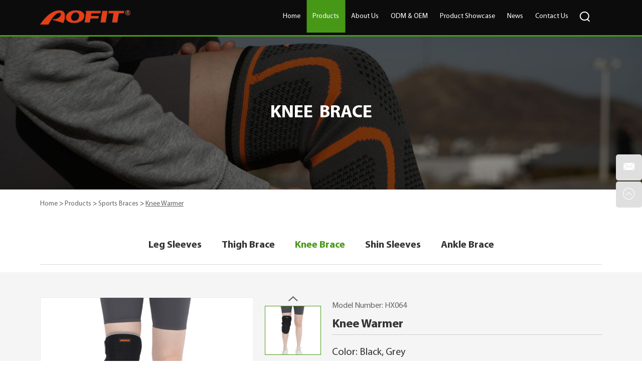

--- FILE ---
content_type: text/html
request_url: https://www.aofithealthcare.com/custom-knee-brace/knee-warmer.html
body_size: 9514
content:
<!DOCTYPE html>

<html lang="en" prefix="og:http://ogp.me/ns#">

<head>

<meta charset="UTF-8">

<meta name="viewport" content="width=device-width, initial-scale=1, maximum-scale=1, user-scalable=no">

<meta http-equiv="X-UA-Compatible" content="IE=edge,chrome=1">

<meta name="renderer" content="webkit">

<meta content="telephone=no" name="format-detection" />


<script src="/themes/simplebootx/style/fy.js"></script>


	<title>Sale Knee Warmer</title>

    <meta name="keywords" content="Export Knee Warmer" />

    <meta name="description" content="Sale Knee WarmerExport Knee Warmer" />

	<meta property="og:title" content="Sale Knee Warmer"/>  

	<meta property="og:description" content="Sale Knee WarmerExport Knee Warmer"/>

	<meta property="og:type" content="website" />

	<meta property="og:site_name" content="Shijiazhuang Aofit Medical Devices Co., Ltd. "/>

	<meta property="og:url" content="https://www.aofithealthcare.com/custom-knee-brace/knee-warmer.html" />

	

	
	
	<meta property="og:image" content="https://www.aofithealthcare.com/data/watermark/20240717/66979a6c7cd1a.jpg"/>
	
<link rel="preload" href="/themes/simplebootx/style/fonts/MyriadPro-Bold.woff2" as="font" type="font/woff2" crossorigin>

<link rel="preload" href="/themes/simplebootx/style/fonts/MyriadProRegular.woff2" as="font" type="font/woff2" crossorigin>


<link rel="stylesheet" href="/themes/simplebootx/style/css/main.css">

<script src="/themes/simplebootx/style/js/jquery.js"></script>

<link rel="shortcut icon" href="/favicon.ico" />

<!-- <link rel="alternate" hreflang="en" href="abcom" /> -->

<!-- Google tag (gtag.js) -->
<script async src="https://www.googletagmanager.com/gtag/js?id=G-EDK6XF70YM"></script>
<script>
  window.dataLayer = window.dataLayer || [];
  function gtag(){dataLayer.push(arguments);}
  gtag('js', new Date());

  gtag('config', 'G-EDK6XF70YM');
</script>
<link rel="canonical" href="https://www.aofithealthcare.com/custom-knee-brace/knee-warmer.html"/>
<script defer src="https://us.umami.is/script.js" data-website-id="07a78043-86cc-4876-aa89-2b64979db62f"></script>
<script type="application/ld+json">
[
    {
        "@context": "https://schema.org/",
        "@type": "WebSite",
        "id": "https://www.aofithealthcare.com/#website",
        "url": "https://www.aofithealthcare.com/",
        "name": "Shijiazhuang Aofit Medical Devices Co., Ltd. ",
        "potentialAction": {
            "@type": "SearchAction",
            "target": "https://www.aofithealthcare.com/Search/Index/index.html?q={search_term_string}",
            "query-input": "required name=search_term_string"
        }
    },
    {
        "@context": "https://schema.org/",
        "@type": "WebPage",
        "mainEntity": {
            "@type": "Thing",
            "name": "Sale Knee Warmer",
            "url": "https://www.aofithealthcare.com/custom-knee-brace/knee-warmer.html"
        }
    },
    {
        "@context": "https://schema.org/",
        "@type": "BreadcrumbList",
        "itemListElement": [
            {
                "@type": "ListItem",
                "position": 0,
                "item": {
                    "@type": "Thing",
                    "@id": "https://www.aofithealthcare.com/",
                    "name": "Home"
                }
            },
            {
                "@type": "ListItem",
                "position": 1,
                "item": {
                    "@type": "Thing",
                    "@id": "https://www.aofithealthcare.com/products/",
                    "name": "Products"
                }
            },
            {
                "@type": "ListItem",
                "position": 2,
                "item": {
                    "@type": "Thing",
                    "@id": "https://www.aofithealthcare.com/custom-sports-braces/",
                    "name": "Sports Braces"
                }
            },
            {
                "@type": "ListItem",
                "position": 3,
                "item": {
                    "@type": "Thing",
                    "@id": "https://www.aofithealthcare.com/lower-body-brace/",
                    "name": "Lower Body"
                }
            },
            {
                "@type": "ListItem",
                "position": 4,
                "item": {
                    "@type": "Thing",
                    "@id": "https://www.aofithealthcare.com/custom-knee-brace/",
                    "name": "Knee Brace"
                }
            }
        ]
    }
]
</script> 
</head>
<body>
<!--  nav  -->
<div class="xnav">
    <div class="nav" id="nav" onClick="doAct(this);">
        <span class="nav1"></span>
        <span class="nav2"></span>
        <span class="nav3"></span>
    </div>
    <div class="smdaohang" id="smdaohang">
    <ul class="topnav">
        <form action="/index.php/Search/Index/index.html" method="get" class="fix">
            <input type="text" name="q" placeholder="Search" class="iptc l">
            <i class="iconfont icon-search4"></i>
            <input type="submit" value="" class="ipsc r">
        </form>
        <li><a href="/" title="Home">Home</a></li>
        <li> 
                <a href="https://www.aofithealthcare.com/products/" title="Products"> Products</a>
                <ul>
                        <li>
                            <a href="https://www.aofithealthcare.com/custom-sports-braces/" title="Sports Braces"> Sports Braces</a>
                            <ul>
                                    <li>
                                        <a href="https://www.aofithealthcare.com/upper-body-brace/" title="Upper Body"> Upper Body</a>
                                        <ul>
                                                 <li>
                                                        <a href="https://www.aofithealthcare.com/custom-neck-brace/" title="Neck Brace"> Neck Brace</a>
                                                    </li><li>
                                                        <a href="https://www.aofithealthcare.com/custom-shoulder-brace/" title="Shoulder Brace"> Shoulder Brace</a>
                                                    </li><li>
                                                        <a href="https://www.aofithealthcare.com/custom-back-brace/" title="Back Brace"> Back Brace</a>
                                                    </li><li>
                                                        <a href="https://www.aofithealthcare.com/custom-arm-brace/" title="Arm Brace"> Arm Brace</a>
                                                    </li><li>
                                                        <a href="https://www.aofithealthcare.com/custom-wrist-brace/" title="Wrist Brace"> Wrist Brace</a>
                                                    </li><li>
                                                        <a href="https://www.aofithealthcare.com/custom-hand-brace/" title="Hand Brace"> Hand Brace</a>
                                                    </li>                                            </ul>                                    </li><li>
                                        <a href="https://www.aofithealthcare.com/lower-body-brace/" title="Lower Body"> Lower Body</a>
                                        <ul>
                                                 <li>
                                                        <a href="https://www.aofithealthcare.com/leg-sleeves-manufacturer/" title="Leg Sleeves"> Leg Sleeves</a>
                                                    </li><li>
                                                        <a href="https://www.aofithealthcare.com/custom-thigh-brace/" title="Thigh Brace"> Thigh Brace</a>
                                                    </li><li>
                                                        <a href="https://www.aofithealthcare.com/custom-knee-brace/" title="Knee Brace"> Knee Brace</a>
                                                    </li><li>
                                                        <a href="https://www.aofithealthcare.com/custom-shin-sleeves/" title="Shin Sleeves"> Shin Sleeves</a>
                                                    </li><li>
                                                        <a href="https://www.aofithealthcare.com/custom-ankle-brace/" title="Ankle Brace"> Ankle Brace</a>
                                                    </li>                                            </ul>                                    </li>                                </ul>                        </li><li>
                            <a href="https://www.aofithealthcare.com/medical-brace/" title="Medical Braces"> Medical Braces</a>
                            <ul>
                                    <li>
                                        <a href="https://www.aofithealthcare.com/upper-body-medical-brace/" title="Upper Body"> Upper Body</a>
                                        <ul>
                                                 <li>
                                                        <a href="https://www.aofithealthcare.com/medical-neck-brace/" title="Neck Brace"> Neck Brace</a>
                                                    </li><li>
                                                        <a href="https://www.aofithealthcare.com/medical-shoulder-brace/" title="Shoulder Brace"> Shoulder Brace</a>
                                                    </li><li>
                                                        <a href="https://www.aofithealthcare.com/medical-back-brace/" title="Back Brace"> Back Brace</a>
                                                    </li><li>
                                                        <a href="https://www.aofithealthcare.com/medical-arm-brace/" title="Arm Brace"> Arm Brace</a>
                                                    </li><li>
                                                        <a href="https://www.aofithealthcare.com/medical-wrist-brace/" title="Wrist Brace"> Wrist Brace</a>
                                                    </li><li>
                                                        <a href="https://www.aofithealthcare.com/medical-finger-splint/" title="Finger Splint"> Finger Splint</a>
                                                    </li>                                            </ul>                                    </li><li>
                                        <a href="https://www.aofithealthcare.com/lower-body-medical-brace/" title="Lower Body"> Lower Body</a>
                                        <ul>
                                                 <li>
                                                        <a href="https://www.aofithealthcare.com/medical-knee-brace/" title="Knee Brace"> Knee Brace</a>
                                                    </li><li>
                                                        <a href="https://www.aofithealthcare.com/medical-shin-sleeves/" title="Shin Sleeves"> Shin Sleeves</a>
                                                    </li><li>
                                                        <a href="https://www.aofithealthcare.com/medical-ankle-brace/" title="Ankle Brace"> Ankle Brace</a>
                                                    </li>                                            </ul>                                    </li>                                </ul>                        </li><li>
                            <a href="https://www.aofithealthcare.com/sports-outdoors/" title="Sports Outdoors"> Sports Outdoors</a>
                            <ul>
                                    <li>
                                        <a href="https://www.aofithealthcare.com/custom-gloves/" title="Gloves"> Gloves</a>
                                        <ul>
                                                 <li>
                                                        <a href="https://www.aofithealthcare.com/custom-winter-gloves/" title="Warm Protection"> Warm Protection</a>
                                                    </li><li>
                                                        <a href="https://www.aofithealthcare.com/custom-sports-gloves/" title="Sports"> Sports</a>
                                                    </li>                                            </ul>                                    </li><li>
                                        <a href="https://www.aofithealthcare.com/custom-hat/" title="Head Supplies"> Head Supplies</a>
                                        <ul>
                                                 <li>
                                                        <a href="https://www.aofithealthcare.com/custom-balaclavas/" title="Headgear"> Headgear</a>
                                                    </li><li>
                                                        <a href="https://www.aofithealthcare.com/custom-helmet/" title="Helmet"> Helmet</a>
                                                    </li><li>
                                                        <a href="https://www.aofithealthcare.com/custom-baseball-caps/" title="Baseball Cap"> Baseball Cap</a>
                                                    </li><li>
                                                        <a href="https://www.aofithealthcare.com/custom-beanies/" title="Warm Protection Hat"> Warm Protection Hat</a>
                                                    </li><li>
                                                        <a href="https://www.aofithealthcare.com/custom-swimming-cap/" title="Swimming Cap"> Swimming Cap</a>
                                                    </li><li>
                                                        <a href="https://www.aofithealthcare.com/hair-band/" title="Hair Band"> Hair Band</a>
                                                    </li>                                            </ul>                                    </li><li>
                                        <a href="https://www.aofithealthcare.com/custom-bag/" title="Bag"> Bag</a>
                                        <ul>
                                                 <li>
                                                        <a href="https://www.aofithealthcare.com/custom-running-phone-holder/" title="Running Phone Holder"> Running Phone Holder</a>
                                                    </li><li>
                                                        <a href="https://www.aofithealthcare.com/custom-waist-bags/" title="Waist Bags"> Waist Bags</a>
                                                    </li><li>
                                                        <a href="https://www.aofithealthcare.com/custom-backpack/" title="Backpack"> Backpack</a>
                                                    </li><li>
                                                        <a href="https://www.aofithealthcare.com/custom-duffle-bag/" title="Duffle Bag"> Duffle Bag</a>
                                                    </li>                                            </ul>                                    </li><li>
                                        <a href="https://www.aofithealthcare.com/custom-socks/" title="Socks"> Socks</a>
                                        <ul>
                                                 <li>
                                                        <a href="https://www.aofithealthcare.com/custom-sport-socks/" title="Sports"> Sports</a>
                                                    </li><li>
                                                        <a href="https://www.aofithealthcare.com/daily/" title="Daily"> Daily</a>
                                                    </li>                                            </ul>                                    </li><li>
                                        <a href="https://www.aofithealthcare.com/else/" title="Else"> Else</a>
                                                                            </li>                                </ul>                        </li><li>
                            <a href="https://www.aofithealthcare.com/custom-shapewear/" title="Body Shaper"> Body Shaper</a>
                            <ul>
                                    <li>
                                        <a href="https://www.aofithealthcare.com/upper-body-shaper/" title="Upper Body"> Upper Body</a>
                                        <ul>
                                                 <li>
                                                        <a href="https://www.aofithealthcare.com/custom-waist-trainer/" title="Waist Trainer"> Waist Trainer</a>
                                                    </li><li>
                                                        <a href="https://www.aofithealthcare.com/vest/" title="Vest"> Vest</a>
                                                    </li><li>
                                                        <a href="https://www.aofithealthcare.com/chest/" title="Chest"> Chest</a>
                                                    </li><li>
                                                        <a href="https://www.aofithealthcare.com/custom-posture-corrector/" title="Posture Corrector"> Posture Corrector</a>
                                                    </li>                                            </ul>                                    </li><li>
                                        <a href="https://www.aofithealthcare.com/lower-body-shaper/" title="Lower Body"> Lower Body</a>
                                        <ul>
                                                 <li>
                                                        <a href="https://www.aofithealthcare.com/custom-Leggings/" title="Leggings"> Leggings</a>
                                                    </li><li>
                                                        <a href="https://www.aofithealthcare.com/custom-buttocks-shaper/" title="Buttocks Shaper"> Buttocks Shaper</a>
                                                    </li><li>
                                                        <a href="https://www.aofithealthcare.com/custom-compression-stockings/" title="Compression Stockings"> Compression Stockings</a>
                                                    </li><li>
                                                        <a href="https://www.aofithealthcare.com/else-body-shaper/" title="Else"> Else</a>
                                                    </li>                                            </ul>                                    </li><li>
                                        <a href="https://www.aofithealthcare.com/custom-shapewear-bodysuit/" title="Whole Body"> Whole Body</a>
                                                                            </li>                                </ul>                        </li>                    </ul>            </li><li> 
                <a href="https://www.aofithealthcare.com/history/" title="About Us"> About Us</a>
                <ul>
                        <li>
                            <a href="https://www.aofithealthcare.com/history/" title="History"> History</a>
                                                    </li><li>
                            <a href="https://www.aofithealthcare.com/factory-display/" title="Factory Display"> Factory Display</a>
                            <ul>
                                    <li>
                                        <a href="https://www.aofithealthcare.com/factory/" title="Factory"> Factory</a>
                                                                            </li><li>
                                        <a href="https://www.aofithealthcare.com/photo-of-the-company/" title="Company"> Company</a>
                                                                            </li>                                </ul>                        </li><li>
                            <a href="https://www.aofithealthcare.com/r-d-strength/" title="R & D Strength"> R & D Strength</a>
                                                    </li><li>
                            <a href="https://www.aofithealthcare.com/about-aofit/corporate-culture/" title="Corporate Culture"> Corporate Culture</a>
                                                    </li><li>
                            <a href="https://www.aofithealthcare.com/about-aofit/team-spirit/" title="Team Spirit"> Team Spirit</a>
                                                    </li><li>
                            <a href="https://www.aofithealthcare.com/about-aofit/introduction-founder/" title="The Founder"> The Founder</a>
                                                    </li><li>
                            <a href="https://www.aofithealthcare.com/social-responsibility/" title="Corporate Social Responsibility"> Corporate Social Responsibility</a>
                                                    </li>                    </ul>            </li><li> 
                <a href="https://www.aofithealthcare.com/odm-oem-service/" title="ODM & OEM"> ODM & OEM</a>
                <ul>
                        <li>
                            <a href="https://www.aofithealthcare.com/odm-oem-service/custom/" title="Custom"> Custom</a>
                                                    </li><li>
                            <a href="https://www.aofithealthcare.com/faq/" title="FAQ"> FAQ</a>
                                                    </li>                    </ul>            </li><li> 
                <a href="https://www.aofithealthcare.com/applications/" title="Product Showcase"> Product Showcase</a>
                <ul>
                        <li>
                            <a href="https://www.aofithealthcare.com/video/" title="Video"> Video</a>
                                                    </li>                    </ul>            </li><li> 
                <a href="https://www.aofithealthcare.com/news/" title="News"> News</a>
                <ul>
                        <li>
                            <a href="https://www.aofithealthcare.com/aofit-exhibition/" title="AOFIT Exhibition"> AOFIT Exhibition</a>
                                                    </li><li>
                            <a href="https://www.aofithealthcare.com/aofit-news/" title="AOFIT News"> AOFIT News</a>
                                                    </li>                    </ul>            </li><li> 
                <a href="https://www.aofithealthcare.com/contact-us/" title="Contact Us"> Contact Us</a>
                            </li>    </ul>
    </div>
</div>
<!--  head  -->
<header class="head head2">
    <div class="zong">
        <a href="/" title="Shijiazhuang Aofit Medical Devices Co., Ltd. " class="logo">
            <span style=" display:block; position:relative; height:0px; padding-bottom:16.6%">
                <img src="https://www.aofithealthcare.com/data/upload/20240228/65de9b2a96c73.png" alt="Shijiazhuang Aofit Medical Devices Co., Ltd. " title="Shijiazhuang Aofit Medical Devices Co., Ltd. " style="position:absolute; width:100%; left:0px; top:0px;">
            </span>
        </a>
        <!--
        <div class="yvn">
            <a class="yvzhonga">En</a>
            <ul class="yvul">
                <li>
                    <a href="https://www.aofithealthcare.com/" rel="nofollow">En</a>
                </li>
                <li>
                    <a href="https://www.aofithealthcare.com/" target="_blank" rel="nofollow">Es</a>
                </li>
                <li>
                    <a href="https://www.aofithealthcare.com/" target="_blank" rel="nofollow">Ru</a>
                </li>
                <li>
                    <a href="https://www.aofithealthcare.com/" target="_blank" rel="nofollow">Cn</a>
                </li>
            </ul>
        </div>
        -->
        <div class="sousuo">
            <span class="sou2 iconfont icon-sousuo"></span>
            <form action="/index.php/Search/Index/index.html" method="get">
                <input class="sou fl" type="text" name="q" placeholder="Search">
                <input class="suo fl" type="submit" value="">
                <span class="sou1 iconfont icon-sousuo"></span>
            </form>
        </div>
        <nav class="daoz">
            <ul class="daohang">
                <li >
                    <a href="/" title="Home">Home</a>
                </li>
                                <li class="dangqiandao">
                    <a href="https://www.aofithealthcare.com/products/" title="Products">Products</a>
                    <div class="xiala">
                        <div class="zong">
                            <ul class="xllie">
                                <a href="https://www.aofithealthcare.com/custom-sports-braces/" title="Sports Braces" class="xlyiji">
                                    <i class="yjtu">
                                        <img src="https://www.aofithealthcare.com/data/watermark/20230201/63da07b6c191f.png" title="Sports Braces" alt="Sports Braces">
                                    </i>
                                    <span>Sports Braces</span>
                                </a>
                                <ul class="xlerji">
                                    <li>
                                        <a href="https://www.aofithealthcare.com/upper-body-brace/" title="Upper Body">
                                            <i class="yjtu">
                                                <img src="https://www.aofithealthcare.com/data/watermark/20230201/63da13ea4bcf6.png" title="Upper Body" alt="Upper Body">
                                            </i>
                                            <span>Upper Body</span>
                                        </a>
                                    </li><li>
                                        <a href="https://www.aofithealthcare.com/lower-body-brace/" title="Lower Body">
                                            <i class="yjtu">
                                                <img src="https://www.aofithealthcare.com/data/watermark/20230201/63da13f0a82f3.png" title="Lower Body" alt="Lower Body">
                                            </i>
                                            <span>Lower Body</span>
                                        </a>
                                    </li>                                </ul>                            </ul><ul class="xllie">
                                <a href="https://www.aofithealthcare.com/medical-brace/" title="Medical Braces" class="xlyiji">
                                    <i class="yjtu">
                                        <img src="https://www.aofithealthcare.com/data/watermark/20240401/660a44c872e10.png" title="Medical Braces" alt="Medical Braces">
                                    </i>
                                    <span>Medical Braces</span>
                                </a>
                                <ul class="xlerji">
                                    <li>
                                        <a href="https://www.aofithealthcare.com/upper-body-medical-brace/" title="Upper Body">
                                            <i class="yjtu">
                                                <img src="https://www.aofithealthcare.com/data/watermark/20230201/63da13ea4bcf6.png" title="Upper Body" alt="Upper Body">
                                            </i>
                                            <span>Upper Body</span>
                                        </a>
                                    </li><li>
                                        <a href="https://www.aofithealthcare.com/lower-body-medical-brace/" title="Lower Body">
                                            <i class="yjtu">
                                                <img src="https://www.aofithealthcare.com/data/watermark/20230201/63da13f0a82f3.png" title="Lower Body" alt="Lower Body">
                                            </i>
                                            <span>Lower Body</span>
                                        </a>
                                    </li>                                </ul>                            </ul><ul class="xllie">
                                <a href="https://www.aofithealthcare.com/sports-outdoors/" title="Sports Outdoors" class="xlyiji">
                                    <i class="yjtu">
                                        <img src="https://www.aofithealthcare.com/data/watermark/20230201/63da07e31594d.png" title="Sports Outdoors" alt="Sports Outdoors">
                                    </i>
                                    <span>Sports Outdoors</span>
                                </a>
                                <ul class="xlerji">
                                    <li>
                                        <a href="https://www.aofithealthcare.com/custom-gloves/" title="Gloves">
                                            <i class="yjtu">
                                                <img src="https://www.aofithealthcare.com/data/watermark/20230201/63da14fde495b.png" title="Gloves" alt="Gloves">
                                            </i>
                                            <span>Gloves</span>
                                        </a>
                                    </li><li>
                                        <a href="https://www.aofithealthcare.com/custom-hat/" title="Head Supplies">
                                            <i class="yjtu">
                                                <img src="https://www.aofithealthcare.com/data/watermark/20230201/63da1514b02b2.png" title="Head Supplies" alt="Head Supplies">
                                            </i>
                                            <span>Head Supplies</span>
                                        </a>
                                    </li><li>
                                        <a href="https://www.aofithealthcare.com/custom-bag/" title="Bag">
                                            <i class="yjtu">
                                                <img src="https://www.aofithealthcare.com/data/watermark/20230201/63da151d2a026.png" title="Bag" alt="Bag">
                                            </i>
                                            <span>Bag</span>
                                        </a>
                                    </li><li>
                                        <a href="https://www.aofithealthcare.com/custom-socks/" title="Socks">
                                            <i class="yjtu">
                                                <img src="https://www.aofithealthcare.com/data/watermark/20230201/63da15254bd07.png" title="Socks" alt="Socks">
                                            </i>
                                            <span>Socks</span>
                                        </a>
                                    </li><li>
                                        <a href="https://www.aofithealthcare.com/else/" title="Else">
                                            <i class="yjtu">
                                                <img src="https://www.aofithealthcare.com/data/watermark/20230201/63da152c66096.png" title="Else" alt="Else">
                                            </i>
                                            <span>Else</span>
                                        </a>
                                    </li>                                </ul>                            </ul><ul class="xllie">
                                <a href="https://www.aofithealthcare.com/custom-shapewear/" title="Body Shaper" class="xlyiji">
                                    <i class="yjtu">
                                        <img src="https://www.aofithealthcare.com/data/watermark/20230201/63da0802ab315.png" title="Body Shaper" alt="Body Shaper">
                                    </i>
                                    <span>Body Shaper</span>
                                </a>
                                <ul class="xlerji">
                                    <li>
                                        <a href="https://www.aofithealthcare.com/upper-body-shaper/" title="Upper Body">
                                            <i class="yjtu">
                                                <img src="https://www.aofithealthcare.com/data/watermark/20230201/63da174165aab.png" title="Upper Body" alt="Upper Body">
                                            </i>
                                            <span>Upper Body</span>
                                        </a>
                                    </li><li>
                                        <a href="https://www.aofithealthcare.com/lower-body-shaper/" title="Lower Body">
                                            <i class="yjtu">
                                                <img src="https://www.aofithealthcare.com/data/watermark/20230201/63da1747448bb.png" title="Lower Body" alt="Lower Body">
                                            </i>
                                            <span>Lower Body</span>
                                        </a>
                                    </li><li>
                                        <a href="https://www.aofithealthcare.com/custom-shapewear-bodysuit/" title="Whole Body">
                                            <i class="yjtu">
                                                <img src="https://www.aofithealthcare.com/data/watermark/20230201/63da174c7d426.png" title="Whole Body" alt="Whole Body">
                                            </i>
                                            <span>Whole Body</span>
                                        </a>
                                    </li>                                </ul>                            </ul>                        </div>
                    </div>                </li>
                                <li >
                    <a href="https://www.aofithealthcare.com/history/" title="About Us">About Us</a>
                    <div class="xiala2">
                        <div class="">
                            <ul class="xl2lie mp xl2lie1">
                                
                                <!-- <p class="xlbiao"><a>Products</a></p> -->
                                <li><a href="https://www.aofithealthcare.com/history/" title="History">History</a></li><li><a href="https://www.aofithealthcare.com/factory-display/" title="Factory Display">Factory Display</a></li><li><a href="https://www.aofithealthcare.com/r-d-strength/" title="R & D Strength">R & D Strength</a></li><li><a href="https://www.aofithealthcare.com/about-aofit/corporate-culture/" title="Corporate Culture">Corporate Culture</a></li><li><a href="https://www.aofithealthcare.com/about-aofit/team-spirit/" title="Team Spirit">Team Spirit</a></li><li><a href="https://www.aofithealthcare.com/about-aofit/introduction-founder/" title="The Founder">The Founder</a></li><li><a href="https://www.aofithealthcare.com/social-responsibility/" title="Corporate Social Responsibility">Corporate Social Responsibility</a></li>                                
                            </ul>
                            
                             
                        </div>
                    </div>                </li>
                                <li >
                    <a href="https://www.aofithealthcare.com/odm-oem-service/" title="ODM & OEM">ODM & OEM</a>
                    <div class="xiala2">
                        <div class="">
                            <ul class="xl2lie mp xl2lie1">
                                
                                <!-- <p class="xlbiao"><a>Products</a></p> -->
                                <li><a href="https://www.aofithealthcare.com/odm-oem-service/custom/" title="Custom">Custom</a></li><li><a href="https://www.aofithealthcare.com/faq/" title="FAQ">FAQ</a></li>                                
                            </ul>
                            
                             
                        </div>
                    </div>                </li>
                                <li >
                    <a href="https://www.aofithealthcare.com/applications/" title="Product Showcase">Product Showcase</a>
                    <div class="xiala2">
                        <div class="">
                            <ul class="xl2lie mp xl2lie1">
                                
                                <!-- <p class="xlbiao"><a>Products</a></p> -->
                                <li><a href="https://www.aofithealthcare.com/video/" title="Video">Video</a></li>                                
                            </ul>
                            
                             
                        </div>
                    </div>                </li>
                                <li >
                    <a href="https://www.aofithealthcare.com/news/" title="News">News</a>
                    <div class="xiala2">
                        <div class="">
                            <ul class="xl2lie mp xl2lie1">
                                
                                <!-- <p class="xlbiao"><a>Products</a></p> -->
                                <li><a href="https://www.aofithealthcare.com/aofit-exhibition/" title="AOFIT Exhibition">AOFIT Exhibition</a></li><li><a href="https://www.aofithealthcare.com/aofit-news/" title="AOFIT News">AOFIT News</a></li>                                
                            </ul>
                            
                             
                        </div>
                    </div>                </li>
                                <li >
                    <a href="https://www.aofithealthcare.com/contact-us/" title="Contact Us">Contact Us</a>
                                    </li>
                                <div class="clear">
                </div>
            </ul>
        </nav>
        <div class="clear">
        </div>
    </div>
</header>
<!--  banner  -->








                <div class="fenbanner mat" style="background: url(https://www.aofithealthcare.com/data/watermark/20230209/63e46b2d3f0e2.jpg) no-repeat center">                    <div class="zong">
               <p class="fenbiao">Knee Brace</p>
            </div>
        </div>
 <div class="zong">
  <div class="mianbao mp">
                    <a href="/">Home</a>
                    <span>&gt;</span>
                    <a href="https://www.aofithealthcare.com/products/" >Products</a> <span>&gt;</span> <a href="https://www.aofithealthcare.com/custom-sports-braces/" >Sports Braces</a> <span>&gt;</span> <a href="https://www.aofithealthcare.com/lower-body-brace/" >Lower Body</a> <span>&gt;</span> <a href="https://www.aofithealthcare.com/custom-knee-brace/" >Knee Brace</a> <span>&gt;</span> <a class="comian">Knee Warmer</a> </div>
  </div>  


<script>
    // 假设我们操作的是一个列表（ul）中的元素
var list = document.querySelector('.mianbao'); // 获取ul元素
var items = list.querySelectorAll('a'); // 获取所有li元素
var itemss = list.querySelectorAll('span');
// 假设列表至少有4个元素
if (items.length > 3) {
  for (var i = 3; i < items.length - 1; i++) {
    items[i].style.display = 'none'; // 设置不需要显示的元素不可见
  }
}
if (itemss.length > 3) {
  for (var ii = 3; ii < itemss.length - 0; ii++) {
    itemss[ii].style.display = 'none'; // 设置不需要显示的元素不可见
  }
}
</script>
<!--  nav  -->
<div class="prnav zong">
        <div class="prerji">
        <a  href="https://www.aofithealthcare.com/leg-sleeves-manufacturer/" title="Leg Sleeves">Leg Sleeves</a><a  href="https://www.aofithealthcare.com/custom-thigh-brace/" title="Thigh Brace">Thigh Brace</a><a class="dangyiji" href="https://www.aofithealthcare.com/custom-knee-brace/" title="Knee Brace">Knee Brace</a><a  href="https://www.aofithealthcare.com/custom-shin-sleeves/" title="Shin Sleeves">Shin Sleeves</a><a  href="https://www.aofithealthcare.com/custom-ankle-brace/" title="Ankle Brace">Ankle Brace</a>    </div>    </div>
<!--  main1  -->
<script src="/themes/simplebootx/style/js/jquery.jqzoom.js"></script>
<script src="/themes/simplebootx/style/js/lunbo.js"></script>
    <div class="prmain2">
    <div class="zong">
        <div class="m-propic m-propic1">
            <div class="pic-big">
                <a class="big-img jqzoom" href="https://www.aofithealthcare.com/data/watermark/20240717/66979a799acc9.jpg" rel="gal1">
                    <img class="img" src="https://www.aofithealthcare.com/data/watermark/20240717/66979a799acc9.jpg" title="Knee Warmer" alt="Knee Warmer" width="100%" />
                </a>
            </div>            <div class="pic-small">
                <a class="pic-btn prev iconfont icon-up7" href="javascript: void(0);"></a>
                <a class="pic-btn next iconfont icon-bottom7" href="javascript: void(0);"></a>
                <div class="pic-list">
                    <ul>
                                                <li class="list-item">
                            <a class="item-pic active" href="javascript: void(0);" rel="{gallery: 'gal1', smallimage: 'https://www.aofithealthcare.com/data/watermark/20240717/66979a799acc9.jpg',largeimage: 'https://www.aofithealthcare.com/data/watermark/20240717/66979a799acc9.jpg'}">
                                <img src="https://www.aofithealthcare.com/data/watermark/20240717/66979a799acc9.jpg" title="Knee Warmer" alt="Knee Warmer" />
                            </a>
                        </li>
                        <li class="list-item">
                            <a class="item-pic " href="javascript: void(0);" rel="{gallery: 'gal1', smallimage: 'https://www.aofithealthcare.com/data/watermark/20240717/66979a7c100ed.jpg',largeimage: 'https://www.aofithealthcare.com/data/watermark/20240717/66979a7c100ed.jpg'}">
                                <img src="https://www.aofithealthcare.com/data/watermark/20240717/66979a7c100ed.jpg" title="Knee Warmer" alt="Knee Warmer" />
                            </a>
                        </li>
                        <li class="list-item">
                            <a class="item-pic " href="javascript: void(0);" rel="{gallery: 'gal1', smallimage: 'https://www.aofithealthcare.com/data/watermark/20240717/66979a7c99471.jpg',largeimage: 'https://www.aofithealthcare.com/data/watermark/20240717/66979a7c99471.jpg'}">
                                <img src="https://www.aofithealthcare.com/data/watermark/20240717/66979a7c99471.jpg" title="Knee Warmer" alt="Knee Warmer" />
                            </a>
                        </li>
                        <li class="list-item">
                            <a class="item-pic " href="javascript: void(0);" rel="{gallery: 'gal1', smallimage: 'https://www.aofithealthcare.com/data/watermark/20240717/66979a8e83ba9.jpg',largeimage: 'https://www.aofithealthcare.com/data/watermark/20240717/66979a8e83ba9.jpg'}">
                                <img src="https://www.aofithealthcare.com/data/watermark/20240717/66979a8e83ba9.jpg" title="Knee Warmer" alt="Knee Warmer" />
                            </a>
                        </li>
                        <li class="list-item">
                            <a class="item-pic " href="javascript: void(0);" rel="{gallery: 'gal1', smallimage: 'https://www.aofithealthcare.com/data/watermark/20240717/66979a9cbf416.jpg',largeimage: 'https://www.aofithealthcare.com/data/watermark/20240717/66979a9cbf416.jpg'}">
                                <img src="https://www.aofithealthcare.com/data/watermark/20240717/66979a9cbf416.jpg" title="Knee Warmer" alt="Knee Warmer" />
                            </a>
                        </li>
                                            </ul>
                </div>
            </div>
        </div>
        <div class="jianjie">
            <p class="jianbiao">Model Number: HX064</p>            <h1>Knee Warmer</h1>
            <div class="m-desc">
                <p>Color: Black, Grey<br/>
Size: One Size<br/>
Material: Neoprene, Nylon<br/></p>
            </div>
            <div class="prin">
                <div class="share">
                    <div class="share1">Share:</div>
                    <div class="share2" id="share_container">
                    <script>
    (function() {
        if (0 < $("#share_container").length) {
            var _code = document.createElement("script");
            _code.src = "//code.reanodsz.com/static/share_code/js/main.js?time="+Math.random();
            var s = document.getElementsByTagName("script")[0];
            s.parentNode.insertBefore(_code, s);
        }
    })();
</script>

                    </div>
                </div>
                                <div class="inno">
                    <a href="https://www.aofithealthcare.com/contact-us/" title="Contact Us" >Inquire Now</a>
                    <a href="https://www.aofithealthcare.com/custom-knee-brace/warm-knee-brace-compression-sleeve.html">Next Product</a>                </div>
            </div>
        </div>
    </div>    
</div>
<!--  main2  -->
<div class="prmain3 zong">
    <p class="chanxbiao">Details</p>  
    <div class="chanxiang mp">
        <table><thead><tr><th><span style="font-size: 20px;"><strong>Feature</strong></span></th><th><span style="font-size: 20px;"><strong>Description</strong></span></th></tr></thead><tbody><tr><td><span style="font-size: 20px;"><strong>Skin-Friendly Material</strong></span></td><td><span style="font-size: 20px;">Breathable and moisture-wicking, keeping the skin dry and comfortable.</span></td></tr><tr><td><span style="font-size: 20px;"><strong>Snug Fit</strong></span></td><td><span style="font-size: 20px;">Designed to wrap around the knee comfortably and securely.</span></td></tr><tr><td><span style="font-size: 20px;"><strong>Adjustable Straps</strong></span></td><td><span style="font-size: 20px;">Easy to secure with adjustable straps for a customized fit.</span></td></tr><tr><td><span style="font-size: 20px;"><strong>Three Replaceable Pads</strong></span></td><td><span style="font-size: 20px;">Comes with three interchangeable pads for added versatility.</span></td></tr><tr><td><span style="font-size: 20px;"><strong>Built-in Magnets</strong></span></td><td><span style="font-size: 20px;">Contains 10 built-in magnets for additional benefits.</span></td></tr><tr><td><span style="font-size: 20px;"><strong>3D Cutting and Left-Right Design</strong></span></td><td><span style="font-size: 20px;">Tailored fit with specific designs for the left and right knee.</span></td></tr><tr><td><span style="font-size: 20px;"><strong>Spring Support</strong></span></td><td><span style="font-size: 20px;">Enhances knee stability with built-in spring support.</span></td></tr><tr><td><span style="font-size: 20px;"><strong>Comfortable, Breathable Fabric</strong></span></td><td><span style="font-size: 20px;">Mesh design ensures breathability and comfort.</span></td></tr><tr><td><span style="font-size: 20px;"><strong>Replaceable Pads</strong></span></td><td><span style="font-size: 20px;">Includes breathable pad and warming pad.</span></td></tr><tr><td><span style="font-size: 20px;"><strong>Durable Craftsmanship</strong></span></td><td><span style="font-size: 20px;">High-quality stitching ensures the fasteners stay secure.</span></td></tr></tbody></table><h3><br/></h3>    </div>    <h2 class="chanxbiao">FAQs</h2> 
    <div class="chanxiang mp">
        <h3><br/></h3><table><thead><tr><th><span style="font-size: 20px;"><strong>Question</strong></span></th><th><span style="font-size: 20px;"><strong>Answer</strong></span></th></tr></thead><tbody><tr><td><span style="font-size: 20px;"><strong>What is the AOFIT Warming Knee Brace used for?</strong></span></td><td><span style="font-size: 20px;">It provides support and protection for the knee during sports and physical activities.</span></td></tr><tr><td><span style="font-size: 20px;"><strong>Can the knee brace be adjusted for a comfortable fit?</strong></span></td><td><span style="font-size: 20px;">Yes, the brace features adjustable straps to ensure a secure and customized fit for all users.</span></td></tr><tr><td style="word-break: break-all;"><span style="font-size: 20px;"><strong>What materials is the knee brace made of?</strong></span></td><td style="word-break: break-all;"><span style="font-size: 20px;">The brace is made of high-quality neoprene and nylon for durability and comfort.</span></td></tr><tr><td><span style="font-size: 20px;"><strong>Does the knee brace offer breathability?</strong></span></td><td style="word-break: break-all;"><span style="font-size: 20px;">Yes, it is designed with breathable mesh fabric that ensures ventilation and moisture-wicking.</span></td></tr><tr><td><span style="font-size: 20px;"><strong>How do the built-in magnets help?</strong></span></td><td><span style="font-size: 20px;">The built-in magnets are included for additional benefits, though their specific effects are subject to individual experience.</span></td></tr><tr><td style="word-break: break-all;"><span style="font-size: 20px;"><strong>Where can I purchase the </strong><strong><a href="http://www.aofithealthcare.com/custom-knee-brace/" target="_self">AOFIT custom knee sleeves</a>?<br/></strong></span></td><td><span style="font-size: 20px;">You can purchase the brace from the&nbsp;AOFIT Official Website.</span></td></tr></tbody></table><p><br style="text-wrap: wrap;"/></p><p><br/></p>    </div>                    </div>
<!--  hot  -->
<div class="homain zong">
    <a href="https://www.aofithealthcare.com/products/" class="chanxbiao">Related Products</a>
    <div class="img-scroll3">
        <pre class="prev iconfont icon-left1"></pre>
        <pre class="next iconfont icon-right1"></pre>
        <div class="img-list3">
            <ul>
                                <li>
                    <a href="https://www.aofithealthcare.com/custom-knee-brace/compression-knee-wrap.html" title="Compression Knee Wrap" class="hotu"><img src="https://www.aofithealthcare.com/data/watermark/20240402/660b602065200.jpg" title="Compression Knee Wrap" alt="Compression Knee Wrap"></a>
                    <a href="https://www.aofithealthcare.com/custom-knee-brace/compression-knee-wrap.html" title="Compression Knee Wrap" class="hozi">Compression Knee Wrap</a>
                </li><li>
                    <a href="https://www.aofithealthcare.com/custom-knee-brace/adjustable-knee-wrap-stabilizer.html" title="Adjustable Knee Wrap Stabilizer" class="hotu"><img src="https://www.aofithealthcare.com/data/watermark/20240701/6682282f3a741.jpg" title="Adjustable Knee Wrap Stabilizer" alt="Adjustable Knee Wrap Stabilizer"></a>
                    <a href="https://www.aofithealthcare.com/custom-knee-brace/adjustable-knee-wrap-stabilizer.html" title="Adjustable Knee Wrap Stabilizer" class="hozi">Adjustable Knee Wrap Stabilizer</a>
                </li><li>
                    <a href="https://www.aofithealthcare.com/custom-knee-brace/compression-knee-sleeve.html" title="Compression Knee Sleeve" class="hotu"><img src="https://www.aofithealthcare.com/data/watermark/20240205/65c0884b3e8e6.jpg" title="Compression Knee Sleeve" alt="Compression Knee Sleeve"></a>
                    <a href="https://www.aofithealthcare.com/custom-knee-brace/compression-knee-sleeve.html" title="Compression Knee Sleeve" class="hozi">Compression Knee Sleeve</a>
                </li><li>
                    <a href="https://www.aofithealthcare.com/custom-knee-brace/knee-brace-compression-sleeve-with-strap.html" title="Knee Brace Compression Sleeve with Strap" class="hotu"><img src="https://www.aofithealthcare.com/data/watermark/20240628/667e67793c991.jpg" title="Knee Brace Compression Sleeve with Strap" alt="Knee Brace Compression Sleeve with Strap"></a>
                    <a href="https://www.aofithealthcare.com/custom-knee-brace/knee-brace-compression-sleeve-with-strap.html" title="Knee Brace Compression Sleeve with Strap" class="hozi">Knee Brace Compression Sleeve with Strap</a>
                </li><li>
                    <a href="https://www.aofithealthcare.com/custom-knee-brace/knee-brace-for-walking.html" title="Knee Brace for Walking" class="hotu"><img src="https://www.aofithealthcare.com/data/watermark/20240326/66024519c458f.jpg" title="Knee Brace for Walking" alt="Knee Brace for Walking"></a>
                    <a href="https://www.aofithealthcare.com/custom-knee-brace/knee-brace-for-walking.html" title="Knee Brace for Walking" class="hozi">Knee Brace for Walking</a>
                </li><li>
                    <a href="https://www.aofithealthcare.com/custom-knee-brace/weight-lifting-knee-wraps.html" title="Knee Straps for Squats" class="hotu"><img src="https://www.aofithealthcare.com/data/watermark/20230520/6468228fbb309.jpg" title="Knee Straps for Squats" alt="Knee Straps for Squats"></a>
                    <a href="https://www.aofithealthcare.com/custom-knee-brace/weight-lifting-knee-wraps.html" title="Knee Straps for Squats" class="hozi">Knee Straps for Squats</a>
                </li><li>
                    <a href="https://www.aofithealthcare.com/custom-knee-brace/warm-knee-brace-compression-sleeve.html" title="Warm Knee Brace Compression Sleeve" class="hotu"><img src="https://www.aofithealthcare.com/data/watermark/20240724/66a0d81537d4e.jpg" title="Warm Knee Brace Compression Sleeve" alt="Warm Knee Brace Compression Sleeve"></a>
                    <a href="https://www.aofithealthcare.com/custom-knee-brace/warm-knee-brace-compression-sleeve.html" title="Warm Knee Brace Compression Sleeve" class="hozi">Warm Knee Brace Compression Sleeve</a>
                </li><li>
                    <a href="https://www.aofithealthcare.com/custom-knee-brace/knee-supports-with-straps.html" title="Knee Supports With Straps" class="hotu"><img src="https://www.aofithealthcare.com/data/watermark/20240628/667e66cd0e732.jpg" title="Knee Supports With Straps" alt="Knee Supports With Straps"></a>
                    <a href="https://www.aofithealthcare.com/custom-knee-brace/knee-supports-with-straps.html" title="Knee Supports With Straps" class="hozi">Knee Supports With Straps</a>
                </li><li>
                    <a href="https://www.aofithealthcare.com/custom-knee-brace/patella-stabilizer-patella-tendon-knee-strap.html" title="Patella Stabilizer Patella Tendon Knee Strap" class="hotu"><img src="https://www.aofithealthcare.com/data/watermark/20240530/665828983bb87.jpg" title="Patella Stabilizer Patella Tendon Knee Strap" alt="Patella Stabilizer Patella Tendon Knee Strap"></a>
                    <a href="https://www.aofithealthcare.com/custom-knee-brace/patella-stabilizer-patella-tendon-knee-strap.html" title="Patella Stabilizer Patella Tendon Knee Strap" class="hozi">Patella Stabilizer Patella Tendon Knee Strap</a>
                </li><li>
                    <a href="https://www.aofithealthcare.com/custom-knee-brace/patellar-tendonitis-brace.html" title="Adjustable Patellar Tendonitis Brace" class="hotu"><img src="https://www.aofithealthcare.com/data/watermark/20240123/65af5d0050223.jpg" title="Adjustable Patellar Tendonitis Brace" alt="Adjustable Patellar Tendonitis Brace"></a>
                    <a href="https://www.aofithealthcare.com/custom-knee-brace/patellar-tendonitis-brace.html" title="Adjustable Patellar Tendonitis Brace" class="hozi">Adjustable Patellar Tendonitis Brace</a>
                </li><li>
                    <a href="https://www.aofithealthcare.com/custom-knee-brace/foam-knee-brace.html" title="Foam Knee Brace" class="hotu"><img src="https://www.aofithealthcare.com/data/watermark/20240322/65fd10d3989bf.jpg" title="Foam Knee Brace" alt="Foam Knee Brace"></a>
                    <a href="https://www.aofithealthcare.com/custom-knee-brace/foam-knee-brace.html" title="Foam Knee Brace" class="hozi">Foam Knee Brace</a>
                </li><li>
                    <a href="https://www.aofithealthcare.com/custom-knee-brace/gel-pads-knee-brace.html" title="Open Patella Knee Brace with Straps" class="hotu"><img src="https://www.aofithealthcare.com/data/watermark/20240123/65af64f736b0c.jpg" title="Open Patella Knee Brace with Straps" alt="Open Patella Knee Brace with Straps"></a>
                    <a href="https://www.aofithealthcare.com/custom-knee-brace/gel-pads-knee-brace.html" title="Open Patella Knee Brace with Straps" class="hozi">Open Patella Knee Brace with Straps</a>
                </li>            </ul>
        </div>
    </div></div>
<script src="/themes/simplebootx/style/js/pro.js"></script>
<script src="/themes/simplebootx/style/js/qiehuan2.js"></script>
<!--  foot  -->
<footer class="foot">
    <div class="zong">
        <div class="folie folie1">
            <a href="/" title="Shijiazhuang Aofit Medical Devices Co., Ltd. " class="fologo"><img src="https://www.aofithealthcare.com/data/upload/20240228/65de9b2a96c73.png" alt="Shijiazhuang Aofit Medical Devices Co., Ltd. " title="Shijiazhuang Aofit Medical Devices Co., Ltd. "></a>
            <div class="fo1p">
                <p><strong>Business Hours</strong></p>
                <p>8:30 AM - 6:00 PM （GMT+08:00）</p>
            </div>
            <div class="shejiao">
               <!--  <a href="https://www.twitter.com/aofithealthcare/" class="iconfont icon-twitter" target="_blank" rel="nofollow"></a>-->
                <a href="https://www.facebook.com/profile.php?id=61555674833678" class="iconfont icon-facebook" target="_blank" rel="nofollow"></a>
                <a href="https://www.linkedin.com/company/aofit-brace/" class="iconfont icon-linkedin" target="_blank" rel="nofollow"></a>
               <!--  <a href="https://www.youtube.com/@AOFIT1/" class="iconfont icon-youtube" target="_blank" rel="nofollow"></a>
                <a href="https://www.pinterest.com/aofitsports/" class="iconfont icon-pinterest" target="_blank" rel="nofollow"></a>
                <a href="https://www.instagram.com/aofithealthy/" class="iconfont icon-instagram1" target="_blank" rel="nofollow"></a>-->
            </div>
            <img src="https://www.aofithealthcare.com/data/upload/20240218/BSCI1.png" alt="BSCI" title="BSCI">
        </div>
        <div class="folie folie2">
            <span class="fobiao">Links</span>
            <nav class="fonav mp">
                <a href="/" title="Home">Home</a>
                <a href="https://www.aofithealthcare.com/products/" title="Products">Products</a><a href="https://www.aofithealthcare.com/history/" title="About Us">About Us</a><a href="https://www.aofithealthcare.com/odm-oem-service/" title="ODM & OEM">ODM & OEM</a><a href="https://www.aofithealthcare.com/applications/" title="Product Showcase">Product Showcase</a><a href="https://www.aofithealthcare.com/news/" title="News">News</a><a href="https://www.aofithealthcare.com/contact-us/" title="Contact Us">Contact Us</a>            </nav>
             <nav class="fonav mp" style="margin-top: 1px;!important">
            <a href="https://www.aofithealthcare.com/healthcare-blog/" title="healthcare blog">Blog</a>
            </nav>
             <nav class="fonav mp" style="margin-top: 1px;!important">
            <a href="https://www.aofithealthcare.com/social-responsibility/aofit-privacy-policy.html" title="Privacy Policy">Privacy Policy</a>
            </nav>
        </div>
        <div class="folie folie3">
            <a href="https://www.aofithealthcare.com/products/" class="fobiao">Products</a>
            <nav class="fonav fonav2">
                <!--   <a href="https://www.aofithealthcare.com/custom-sports-braces/" title="Sports Braces">Sports Braces</a><a href="https://www.aofithealthcare.com/medical-brace/" title="Medical Braces">Medical Braces</a><a href="https://www.aofithealthcare.com/sports-outdoors/" title="Sports Outdoors">Sports Outdoors</a><a href="https://www.aofithealthcare.com/custom-shapewear/" title="Body Shaper">Body Shaper</a>-->
                 <a href="https://www.aofithealthcare.com/custom-sports-braces/" title="Sports Supports">Sports Braces</a>
                 <a href="https://www.aofithealthcare.com/custom-back-brace/" title="Back Support Belt">Back Support Belt</a>
                 <a href="https://www.aofithealthcare.com/custom-shapewear/" title="Shapewear">Shapewear</a>
                 <a href="https://www.aofithealthcare.com/mom-and-baby-products/" title="Belly Binder">Belly Binder</a>
            </nav>
        </div>
        <div class="folie folie4">
            <a href="https://www.aofithealthcare.com/contact-us/" class="fobiao">Contact Information</a>
            <ul class="fonav fonav2">
                <li>MB.: +86 17603115077<br/>
  +86 17603115081</li>                <li style="word-break: break-all">E-mail:
                    <a href="mailto:aofitshop@aofit.com">aofitshop@aofit.com</a>
                </li>                                                            </ul>
        </div>
       <!--  <div class="folie folie5">
            <span class="fobiao">Visit and Display</span>
            <div class="fo5n">
               <p><img src="/themes/simplebootx/picbanners/erweima1.jpg" title="WeChat"></p>
                <p><img src="/themes/simplebootx/picbanners/erweima2.jpg" title="WhatsApp"></p>
                <p><img src="/themes/simplebootx/picbanners/qq.png" title="Tencent QQ"></p>
                <p><img src="/themes/simplebootx/picbanners/line.png"title="LINE"></p>
            </div>
        </div>-->
    </div>
    <div class="foot2">
        <div class="zong">
            <p class="fop">Copyright © AOFIT All Rights Reserved |
                <a href="/sitemap.xml" target="_blank">Sitemap</a>
                &nbsp;
                <a target="_blank"></a>
            </p>
                                </div>
    </div>
</footer>
<!--Start of Tawk.to Script
<script type="text/javascript">
var Tawk_API=Tawk_API||{}, Tawk_LoadStart=new Date();
(function(){
var s1=document.createElement("script"),s0=document.getElementsByTagName("script")[0];
s1.async=true;
s1.src='https://embed.tawk.to/63e1c028474251287911de1e/1goktd8jc';
s1.charset='UTF-8';
s1.setAttribute('crossorigin','*');
s0.parentNode.insertBefore(s1,s0);
})();
</script>-->
<!--End of Tawk.to Script-->
<!--  ke fu  -->
<div class="lianxi">
        <!--  <div class="weixin weixin1">
        <a target="_blank" rel="nofollow" class="iconfont icon-wechat"></a>
        <img src="/themes/simplebootx/picbanners/erweima.jpg"></div>
    <div class="weixin weixin2 dianji">
        <a target="_blank" rel="nofollow" class="iconfont icon-wechat"></a>
        <div class="tankuang"><img src="/themes/simplebootx/picbanners/erweima.jpg"></div>
    </div>
    <div>
        <a  target="_blank" rel="nofollow" class="iconfont icon-qq"></a>
    </div> 
    <div>
        <a  target="_blank" rel="nofollow" class="iconfont icon-skype"></a>
    </div>
    <div>
        <a href="https://api.whatsapp.com/send?phone=1（660）553-8243" target="_blank" rel="nofollow" class="iconfont icon-whatsapp1"></a>
    </div> -->
    <div>
        <a href="mailto:aofitshop@aofit.com"  rel="nofollow" class="iconfont icon-email1"></a>
    </div>    <div class="top"><a class="iconfont icon-top2"></a></div>
</div>
<script type="text/javascript" src="/themes/simplebootx/style/js/bottom.js"></script>
<script type="text/javascript" src="/themes/simplebootx/style/js/form1.js"></script>
<script>
var dxurl = window.location.href;
var title = "Knee Warmer";
if(!title)title='Other';
$.get("/index.php?g=Demo&m=Index&a=views&zxurl="+dxurl+"&title="+title);

var proarttitle = 'Knee Warmer';
var mod = '5';
$.get("/index.php?g=Demo&m=Index&a=arp&modelid=" + mod + "&zxurl="+dxurl+"&title="+proarttitle);</script>
<script>
    // var cookie_id = checkCookie();
    // console.log(cookie_id);
    // (function() {
    //     var _reanodcode = document.createElement("script");
    //     _reanodcode.src = "//chat.chukouplus.com/static/js/init_kefu.js?time="+Math.random();
    //     var s = document.getElementsByTagName("script")[0];
    //     s.parentNode.insertBefore(_reanodcode, s);
    // })();
    // function setCookie(cname,cvalue,exdays){
    //     var d = new Date();
    //     d.setTime(d.getTime()+(exdays*24*60*60*1000));
    //     var expires = "expires="+d.toGMTString();
    //     document.cookie = cname+"="+cvalue+"; "+expires +";path=/";
    // }
    // function getCookie(cname){
    //     var name = cname + "=";
    //     var ca = document.cookie.split(';');
    //     for(var i=0; i<ca.length; i++) {
    //         var c = ca[i].trim();
    //         if (c.indexOf(name)==0) { return c.substring(name.length,c.length); }
    //     }
    //     return "";
    // }
    // function checkCookie(){
    //     var webchat = getCookie("webchat");
    //     if (webchat==""){
    //         webchat = Date.now();
    //         if (webchat!="" && webchat!=null){
    //             setCookie("webchat",webchat);
    //         }
    //     }
    //     return webchat;
    // }
</script>
<!--Start of Tawk.to Script-->
<script type="text/javascript">
var Tawk_API=Tawk_API||{}, Tawk_LoadStart=new Date();
(function(){
var s1=document.createElement("script"),s0=document.getElementsByTagName("script")[0];
s1.async=true;
s1.src='https://embed.tawk.to/650108bfb1aaa13b7a768377/1ha60kbtt';
s1.charset='UTF-8';
s1.setAttribute('crossorigin','*');
s0.parentNode.insertBefore(s1,s0);
})();
</script>
<!--End of Tawk.to Script-->
</body>
</html>

--- FILE ---
content_type: text/css
request_url: https://www.aofithealthcare.com/themes/simplebootx/style/css/main.css
body_size: 23983
content:
@charset "utf-8";/* CSS Document */
html {font-size: 62.5%;  height: 100%; scroll-behavior: smooth;}

body {margin: 0 auto;font-family:MyriadPro-Regular, Arial, Helvetica, sans-serif;font-size: 12px; font-size: 1.2rem; height: 100%;background:#fff;width:100%;max-width:1920px; overflow-x:hidden;}


img {border: none;}
ul li {list-style-type: none;}
ul, form, p, a, img, table, tr, td, li, dd, dt, dl, span,em {margin: 0;padding: 0;list-style: none;color: #333;}
img{display:block; transition: 0.8s;}
a {text-decoration: none;color: #333;outline: none;transition: 0.8s;-moz-transition: 0.8s;-o-transition: 0.8s;-webkit-transition: 0.8s;}
h1,h2 {margin: 0;padding: 0;font-weight: normal;color: #333;}
.clear {clear: both;}
.maln {margin-left: auto !important}
input, textarea, select {font-family:MyriadPro-Regular, Arial, Helvetica, sans-serif;font-size: 12px;font-size: 1.2rem;color:#999999;border: none;outline: none;}
.fl {float:left;}
.fr {float:right;}
article,aside,dialog,footer,header,section,footer,nav,figure,menu{display:block}

input[type= "button"],input[ type="submit" ],input[type="reset"] {-webkit-appearance: none;}
button{border-radius : 0px; -webkit-border-radius:0px;}

::selection { color: #fff; background: #489817;}

* { margin: 0px; padding: 0px; -moz-box-sizing: border-box; box-sizing: border-box;}

.fons0{ font-size:0px; font-size:0rem;}

::-webkit-input-placeholder {/* WebKit browsers */
 color:#666666;opacity:1}
:-o-placeholder {/* Mozilla Firefox 4 to 18 */
 color:#666666;opacity:1 }
::-moz-placeholder {/* Mozilla Firefox 19+ */
 color:#666666;opacity:1 }
:-ms-input-placeholder {/* Internet Explorer 10+ */
 color:#666666;opacity:1 }
 
@media screen and (min-width:1000px){
    .zong {width: calc(100% - 160px); max-width: 1400px; margin: auto;}
    .zong1 {width: calc(100% - 160px); max-width: 1200px; margin: auto;}
}
@media screen and (max-width:999px) {
    .zong,.zong1 {width: 89%;margin: auto;}
}

a:hover img{transform: scale(1.1,1.1)}
img{max-width: 100%;}
a:hover{ color: #489817;}

.mp{ font-size: 16px; font-size: 1.6rem; line-height: 30px; color: #666666;}
.mp p,.mp a{color: #666666; /*display: block;*/}
.mp a:hover{color: #489817;}

@media screen and (max-width:1359px) {
.mp{ font-size: 14px; font-size: 1.4rem; line-height: 26px !important;}
}
@media screen and (max-width:767px) {
.mp{ font-size: 12px; font-size: 1.2rem; line-height: 22px !important;}
}

.img1{ display: block; position: relative; overflow: hidden;}
.img1 img{ width: 100%; position: relative; z-index: 1}
.img1:before{content: ''; position: absolute; width: 0px; height: 100%; background: #fff; opacity: 0.5;  left: 50%; transform: translateX(-50%); top: 0px; transition: 1s; z-index: 2}
.img1:after{content: ''; position: absolute; width: 100%; height: 0px; background: #fff; opacity: 0.5;  top: 50%; transform: translateY(-50%); left: 0px; transition: 1s; z-index: 2}
.img1:hover:before{width: 100%; opacity: 0}
.img1:hover:after{height: 100%; opacity: 0}

@keyframes m1tu
{
0% { opacity:0; left:0px;}
50% { opacity:1; left:50%;}
100% { opacity:0; left:100%}
}

.img2{display: block; width: 300px; margin: auto; position:relative; overflow:hidden; z-index:1}
.img2 img{width: 100%;}
.img2:after{ content:""; height:100%; position:absolute; top:0px; transition:0.8s; background:#fff;  width:40px; filter: blur(30px); opacity:0; z-index:3}
.img2:hover:after{ -webkit-animation-name:m1tu; animation-name:m1tu; -webkit-animation-duration:0.3s; animation-duration:0.3s; -webkit-animation-timing-function:linear; animation-timing-function:linear;  -webkit-animation-iteration-count:1; animation-iteration-count:1}

.niu1 { position: relative; display: inline-block; vertical-align: middle; overflow: hidden; }
.niu1 span { position: relative; z-index: 2;}
.niu1:before { position: absolute; content: ''; top: 0px; bottom: 0px; left: 0px; right: -50px; border-bottom: 50px solid #489817; border-right: 30px solid transparent; -webkit-transition: all 600ms ease; -o-transition: all 600ms ease; -moz-transition: all 600ms ease; transition: all 600ms ease; -webkit-transform: translateX(-100%); -moz-transform: translateX(-100%); -ms-transform: translateX(-100%); -o-transform: translateX(-100%); transform: translateX(-100%); }
.niu1:after { position: absolute; content: ''; top: 0px; right: 0px; bottom: 0px; left: -50px; border-left: 30px solid transparent; border-bottom: 50px solid #489817; -webkit-transition: all 600ms ease; -o-transition: all 600ms ease; -moz-transition: all 600ms ease; transition: all 600ms ease; -webkit-transform: translateX(100%); -moz-transform: translateX(100%); -ms-transform: translateX(100%); -o-transform: translateX(100%); transform: translateX(100%); }
.niu1:hover:before { -webkit-transform: translateX(-40%); -moz-transform: translateX(-40%); -ms-transform: translateX(-40%); -o-transform: translateX(-40%); transform: translateX(-40%); }
.niu1:hover:after { -webkit-transform: translateX(40%); -moz-transform: translateX(40%); -ms-transform: translateX(40%); -o-transform: translateX(40%); transform: translateX(40%); }

.niu2 { overflow: hidden; position: relative; }
.niu2 span { position: relative; display: block; z-index: 2; -webkit-transition: all 0.3s ease; -o-transition: all 0.3s ease; -moz-transition: all 0.3s ease; transition: all 0.3s ease; box-shadow: 0 10px 30px rgba(0, 0, 0, 0.1); }
.niu2 span:before { position: absolute; left: 0; top: 0; z-index: -1; height: 100%; width: 100%; content: ""; background-color: #489817; -webkit-transform: scale(0, 1); -moz-transform: scale(0, 1); -ms-transform: scale(0, 1); -o-transform: scale(0, 1); transform: scale(0, 1); -webkit-transform-origin: top right; -moz-transform-origin: top right; -ms-transform-origin: top right; -o-transform-origin: top right; transform-origin: top right; transition: transform 500ms cubic-bezier(0.86, 0, 0.07, 1); transition-timing-function: cubic-bezier(0.86, 0, 0.07, 1);}
.niu2:hover span:before { -webkit-transform: scale(1, 1); -moz-transform: scale(1, 1); -ms-transform: scale(1, 1); -o-transform: scale(1, 1); transform: scale(1, 1); -webkit-transform-origin: bottom left; -moz-transform-origin: bottom left; -ms-transform-origin: bottom left; -o-transform-origin: bottom left; transform-origin: bottom left; }

.niu3 { position: relative; z-index: 1; overflow: hidden; -webkit-transition: background 0.4s linear, color 0.3s linear; -o-transition: background 0.4s linear, color 0.3s linear; -moz-transition: background 0.4s linear, color 0.3s linear; transition: background 0.4s linear, color 0.3s linear; }
.niu3:after { position: absolute; top: 50%; left: 50%; width: 120%; height: 50%; opacity: 0; z-index: -1; content: ''; background: #489817; -webkit-transition: all 0.4s linear 0s; -o-transition: all 0.4s linear 0s; -moz-transition: all 0.4s linear 0s; transition: all 0.4s linear 0s; -webkit-transform: translateX(-50%) translateY(-50%) rotate(45deg); -moz-transform: translateX(-50%) translateY(-50%) rotate(45deg); -ms-transform: translateX(-50%) translateY(-50%) rotate(45deg); -o-transform: translateX(-50%) translateY(-50%) rotate(45deg); transform: translateX(-50%) translateY(-50%) rotate(45deg); }
.niu3:hover { color: #fff; }
.niu3:hover:after { height: 500%; opacity: 1; }


.at-resp-share-element .at4-share-count-container {text-decoration: none;float: right; padding-right: 15px;line-height: 25px !important;}
.at-resp-share-element .at-icon{width: 24px!important;height: 24px!important;}
.at-style-responsive .at-share-btn{padding: 0!important; border-radius: 2px!important;}
.at-resp-share-element .at-share-btn .at-icon-wrapper{width: 24px!important;height: 24px!important;}
.at-resp-share-element .at-share-btn{margin-bottom: 0!important;margin-right: 3px!important;}
.at-resp-share-element .at-icon{width: 24px!important;height: 24px!important;}
.at-style-responsive .at-share-btn{padding: 0!important; border-radius: 2px!important;}
.at-resp-share-element .at-share-btn .at-icon-wrapper{width: 24px!important;height: 24px!important;}
.at-resp-share-element .at-share-btn{margin-bottom: 0!important;margin-right: 3px!important;}


/*  head  */
.head{ background: #0c0c0c; background: rgba(12, 12, 12, 0.73); position: fixed; width: 100%; left: 0px; top: 0px; border-bottom: 8px solid #489817; z-index: 9999}

.head .zong{}
.logo{display:block;float:left;width:247px;margin-top:19px;}

.yvn{ float:right; margin-top:24px; position:relative; z-index:99999;}
.yvzhonga{ display:block; line-height:26px; font-size:16px; font-size:1.6rem; color:#fff; text-transform: uppercase; cursor:pointer; z-index:99999}
.yvzhonga i{ margin-right:6px; font-size:16px; opacity:0.8}
.yvul{ width:100%; min-width: 80px; position:absolute; top:36px; right:0px; background:#489817; border:1px solid #489817; display:none;}
.yvul a{ display:block; padding:5px 10px; font-size:14px; font-size:1.4rem; line-height:26px; color:#fff;}
.yvzhonga:hover{ color:#489817;}
.yvul a:hover{ background:#fff; color:#489817;}

.daohang{ float:right; transition:0.8s;}
.daohang>li{ float:left; margin-left: 14px; padding-bottom: 12px;}
.daohang>li>a{display:block;font-size:20px;font-size:2rem;line-height:65px; padding: 0 25px; color: #ffffff; position:relative;}
.daohang>li>a:before{content: ""; position:absolute; width: 0px; height: 100%; background: #489817; left: 50%; transform: translateX(-50%); top: 0px; transition: 0.8s; z-index: -1}
.daohang>li:hover>a:before{width: 100%;}
.dangqiandao>a:before{width: 100% !important;}

.xiala{ position: absolute; width: 100%; background: #fff; left: 0px; top: 100%; display: none;}
.xiala .zong{ padding: 12px 50px; padding: 20px 0px; padding-bottom: 21px; display: flex; flex-flow: wrap; justify-content: space-between; position: relative;}
.xiala .zong:before{content: ""; width: 100%; height: 1px; background: #dedede; position: absolute; left: 0px; top: 65px;}
.xllie{ width: 20%; padding-right: 20px;}
.xlyiji{display: block; position: relative; line-height: 50px; padding-left: 46px;}
.xlyiji i{ display: block; width: 33px; position: absolute; left: 0px; top: 50%; transform: translateY(-50%);}
.xlyiji span{ font-size: 20px; font-size: 2rem; line-height: 24px; transition: 0.8s; display: -webkit-box;  -webkit-box-orient: vertical;  -webkit-line-clamp: 2;  overflow: hidden;}

.xlerji{ padding-top: 30px;}
.xlerji li a{display: block; position: relative; padding-left: 45px; font-size: 16px; font-size: 1.6rem; line-height: 33px; margin-top: 18px;}
.xlerji li a i{ width: 33px; position: absolute; left: 0px; top: 0px;}
.xlerji li a span{ color: #333;}

.xiala a:hover span{color: #489817;}

.xiala2{ position: absolute; width: 300px; background: #fff; /*! left: 0px; */ top: 100%; padding-bottom: 34px; display: none;}
.xiala2 .zong{ font-size: 0px;}
.xl2lie{ display: inline-block; vertical-align: top; padding-right: 10px; line-height: 26px;}
.xl2lie1{width:270px; margin-left: 20px; margin-top:20px;}
.xl2lie2{width:170px;}
.xl2lie3{width:160px;}
.xl2lie4{width:150px;}
.xl2lie5{width:120px;}

.xl2lie a{ margin-top: 10px; color: #616161;line-height: 35px;}

.daohang>li:hover .xiala,.daohang>li:hover .xiala2{display: block;}
.xl2lie a:hover{color: #489817;}


.yijiw{background:#fff;background:rgba(255,255,255,0);position:absolute;width:200px;top:-9999px;left:50%; transform:translateX(-50%);}
.yiji{background:#fff; box-shadow: 0px 3px 10px 0px rgba(0, 0, 0, 0.1);}
.yiji li{position:relative;transition:0.8s;}
.yiji li a{display:block;font-size:16px;font-size:1.6rem;line-height:0px;padding:5px 15px;}
.yiji li:hover>a{color: #489817 !important;}
.erji{position:absolute;width:200px;background:#fff; box-shadow: 0px 3px 10px 0px rgba(0, 0, 0, 0.1);top:-9999px;left:100%;}
.sanji{position:absolute;width:200px;background:#fff; box-shadow: 0px 3px 10px 0px rgba(0, 0, 0, 0.1);top:-9999px;left:100%;}
.daohang>li:hover .yijiw{top:83px;}
.daohang>li:hover .yiji>li>a{line-height:26px;}
.yiji>li:hover .erji{top:0px;}
.yiji>li:hover .erji>li>a{line-height:26px;}
.erji>li:hover .sanji{top:0px;}
.erji>li:hover .sanji>li>a{line-height:26px;}
.matn{margin-top:auto !important;}

/*  sousuo  */
.sousuo{ float:right; width:40px; height:40px; position:relative; z-index:9999; margin-right:14px; margin-top: 15px; transition:0.8s;}
.sousuo form{ width:236px; height:0px; overflow:hidden; position:absolute; right:0px; top:100%;background:#fff; border-radius:18px;color:#2f3135; border:0px solid rgba(0,0,0,0); transition:0.8s; z-index:99999}
.sou{width: 180px;height:40px;line-height:38px; border-radius:18px; padding-left:10px; font-size:14px; font-size:1.4rem; color:#333;}
.suo{width:40px;height:40px; float:right; background:none; position:relative; z-index:9999999; border-radius:18px; cursor:pointer;}
.sou2,.sou1{ width:40px; height:40px; text-align:center; line-height:38px; position:absolute; right:0px; top:0px; font-size:18px !important; color:#000; cursor:pointer; z-index:99990; transition:0.8s;}
.sou2{ font-size:28px !important; font-weight: bold; text-align: center; color: #fff !important}
.sousuof form{ height:40px; border:1px solid #489817}

.daohang2,sousuo2,.xnav{display:none}
.xlbiao{display: none !important;}

/*  banner  */
.slideshow .item img{width:100%;-webkit-transition:all 1s cubic-bezier(0.7,0,0.3,1);transition:all 1s cubic-bezier(0.7,0,0.3,1);-webkit-transform:scale(1.2);transform:scale(1.2)}
.slideshow .item.slick-active img{-webkit-transform:scale(1);transform:scale(1)}
.slick-dots{position:absolute;width:100%;bottom:37px;text-align:center}
.slick-dots li{display:inline-block}
.slick-dots li button{cursor:pointer; font-size:0px; margin-left:11px;margin-right:11px;border:none;outline:none;width:14px;height:14px; background: #ffffff; border-radius: 50%;}
.slick-dots li.slick-active button{background:#489817;}

.slick-prev,.slick-next{width:44px; height:44px; border:0px; font-size:0px; cursor:pointer; position:absolute; top:50%; transform: translateY(-50%); z-index: 999}
.slick-prev{left:70px; background:url("../images/baleft.jpg") no-repeat center}
.slick-next{right:70px; background:url("../images/baright.jpg") no-repeat center}
.slick-prev:hover{ background:url("../images/balefth.jpg") no-repeat center}
.slick-next:hover{ background:url("../images/barighth.jpg") no-repeat center}
.slick-prev,.slick-next{display:block !important}

.slick-list,.slick-slider,.slick-track{position:relative;display:block}
.slick-loading .slick-slide,.slick-loading .slick-track{visibility:hidden}
.slick-slider{box-sizing:border-box;-webkit-user-select:none;-moz-user-select:none;-ms-user-select:none;user-select:none;-webkit-touch-callout:none;-khtml-user-select:none;-ms-touch-action:pan-y;touch-action:pan-y;-webkit-tap-highlight-color:transparent}
.slick-list{overflow:hidden;margin:0;padding:0}
.slick-list:focus{outline:0}
.slick-list.dragging{cursor:pointer;cursor:hand}
.slick-slider .slick-list,.slick-slider .slick-track{-webkit-transform:translate3d(0,0,0);-moz-transform:translate3d(0,0,0);-ms-transform:translate3d(0,0,0);-o-transform:translate3d(0,0,0);transform:translate3d(0,0,0)}
.slick-track{top:0;left:0}
.slick-track:after,.slick-track:before{display:table;content:''}
.slick-track:after{clear:both}
.slick-slide{display:none;float:left;height:100%;min-height:1px}
[dir=rtl] .slick-slide{float:right}
.slick-slide img{display:block}
.slick-slide.slick-loading img{display:none}
.slick-slide.dragging img{pointer-events:none}
.slick-initialized .slick-slide{display:block}
.slick-vertical .slick-slide{display:block;height:auto;border:1px solid transparent}
.slick-arrow.slick-hidden{display:none}
.slick-slide{position:relative}
.slick-slide iframe{position:absolute;left:0;top:0;width:100%;height:100%}
.slick-slide video{position:absolute;display:block;left:50%;top:50%;-webkit-transform:translate(-50%,-50%);-moz-transform:translate(-50%,-50%);-ms-transform:translate(-50%,-50%);-o-transform:translate(-50%,-50%);transform:translate(-50%,-50%);min-width:101%;min-height:100%;max-width:none;-o-object-fit:cover;object-fit:cover;-o-object-position:50% 50%;object-position:50% 50%;display:none \9;display:block \9\0}
.slick-dots .slide-count{display:none}

@media screen and (max-width:1559px) {
.logo{width:200px;margin-top:19px;}
.daohang>li{ margin-left: 5px; padding-bottom: 12px;}
.daohang>li>a{font-size:16px;font-size:1.6rem;line-height:65px; padding: 0 25px;}

.xiala2 .zong{ text-align: right;}
.xl2lie{display: inline-block; text-align: left;}
.xl2lie1{width:220px; margin-left: 15px;}
.xl2lie2{width:135px;}
.xl2lie3{width:140px;}
.xl2lie4{width:130px;}
.xl2lie5{width:120px; margin-right: 145px;}

.xl2lie li a{ font-size: 12px; font-size: 1.6rem;}
}
@media screen and (max-width:1359px) {
.head{border-width:3px;}
.logo{width:180px;margin-top:20px;}

.daohang>li{ margin-left: 0px; padding-bottom: 5px;}
.daohang>li>a{ font-size: 14px; font-size: 1.4rem; padding: 0 12px;}
.sousuo{ width: 40px; margin-right: 15px;}
.sou2{width: 40px; font-size: 20px !important;}
.yvzhonga{padding-left: 0px;}
.yiji li a{font-size:14px;font-size:1.4rem; padding:8px 10px;}

.xl2lie{padding-top: 15px;}
.xlbiao{display: block !important; font-size: 16px; font-size: 1.6rem; font-family: MyriadPro-Bold;}
.xl2lie{ width: 100%; margin: auto;margin-left: 15px;}

.slick-dots{bottom:15px;}
.slick-dots li button{ margin: 0 5px; width:10px;height:10px;}
.slick-prev,.slick-next{width:30px; height:30px; background-size: cover;}
.slick-prev{left:20px;}
.slick-next{right:20px;}
}
@media screen and (min-width:1000px) {.carousel,.nav,.clear2{display: none}}
@media screen and (max-width:999px) {
.head{ position:relative; padding:10px 0; background: #333;}
.logo{display:block;float:left; width: 140px; margin-top:3px;}
.daohang{ margin:auto; margin-top:13px; float:none; text-align:center; display: none;}
.yijiw,.yiji2,.xiala,.daoz{display:none}
.daohang>li{ float:none; display:inline-block; *float:left; margin:auto; margin:0 14px; padding:0px;}
.daohang>li>a{font-size:14px;font-size:1.4rem;line-height:36px; padding-top:3px; text-transform:none;}
.clear2{clear:both;}
.sousuo{ display:none}
.yvn{ margin-right:45px; margin-top:0px;}
.yvn:before{ display:none}

.slick-slide video{object-position:inherit;object-fit:inherit;width:100%;height:100%;transform:translate(0,0);left:0;top:0}
    
.xnav{ display:block}
.nav { position:fixed;width: 35px;height: 24px;background: #333;right:2.5%;top:10px;cursor: pointer; border-radius:5px; z-index: 999999999}
.nav span {display: block;width: 20px;height: 2px;background: #fff; position: absolute;left: 50%;margin-left: -10px;top: 50%;transition: 0.8s;z-index: 99999991}
.nav .nav1 {margin-top: -1px;}
.nav .nav2 {margin-top: -8px;}
.nav .nav3 {margin-top: 6px;}
.nav:hover .nav1 {width: 25px;}
.navh .nav1 {transform: rotate(45deg)}
.navh .nav2 {transform: rotate(-45deg);width: 10px;margin-left: -1px;margin-top: -5px;}
.navh .nav3 {transform: rotate(-45deg);width: 9px;margin-top: 3px;margin-left: -8px;}
.navh:hover .nav2 {margin-top: -8px;margin-left: 7px;}
.navh:hover .nav3 {margin-top: 5px;margin-left: -12px;}
.smdaohang {position: fixed;width:300px;height:0px;overflow: auto;top:0px;right:0px;background:#333; border-right: 3px solid #489817; border-left: 3px solid #489817; z-index: 9999999;transition: 0.8s;text-align: center;}
.smdaohangh {right: 0px; top:0px; height:100%;}
.topnav {margin: auto;margin-top: 30px;padding: 20px;}

ul.topnav li {text-align: left; position:relative;}
ul.topnav li a {padding: 10px;padding-left: 0px;color: #fff;display: block; font-size: 14px;font-size: 1.4rem;line-height: 24px; padding-right:50px;}
ul.topnav ul {display: none;}
ul.topnav ul li {clear: both;}
ul.topnav ul li a {padding-left: 20px;font-size: 14px;font-size: 1.4rem;font-weight: normal;outline: 0;}
ul.topnav ul li a:hover {}
ul.topnav ul ul li a {padding-left: 40px;}
ul.topnav ul ul ul li a {padding-left: 60px;}
ul.topnav span { display:block; position:absolute; right:0px; top:7px; width:20px; height:20px; background:#fff; background:rgba(255,255,255,0.6); cursor:pointer; border-radius:50%; transition:0.8s;}
ul.topnav span:before{ content:""; width:6px; height:2px; background:#333; position:absolute; left:50%; margin-left:-3px; top:50%; margin-top:0px; transform:rotate(45deg); transform-origin:right center}
ul.topnav span:after{ content:""; width:6px; height:2px; background:#333; position:absolute; left:50%; margin-left:-3px; top:50%; margin-top:-1px; transform:rotate(-45deg); transform-origin:right center; transition:0.8s;}
ul.topnav span.yizi{ transform:rotate(90deg)}

.smdaohang form { margin-top:15px; margin-bottom:15px; width: 240px;height: 26px;border: 1px solid #fff;position: relative;background: #fff; border-radius:13px;}
.smdaohang form .iptc {-moz-box-sizing: border-box;box-sizing: border-box;padding-left: 15px;background-color: #fff;width: 80%;height: 24px;line-height: 24px;display: block;float: left; border-radius:10px;}
.smdaohang form .ipsc {width: 20%;height: 26px;line-height: 26px;display: block;float: right;background: transparent;position: relative;z-index: 99;}
.smdaohang form i {position: absolute;right: 10px;top: 3px;}
  }
@media screen and (min-width:768px) {.clear3{display: none}}
@media screen and (max-width:767px) {.head{padding-bottom:10px;}
.daohang2{display:block;text-align:center; margin-top:20px;}
.daohang2 a{float:left;width:25%;font-size:14px;font-size:1.4rem;color:#fff;line-height:24px;text-align:center;}
.daohang2 .dangqiandao{ color:#f3e200 !important}

.yvzhonga{ font-size:14px; font-size:1.4rem;}
.daohang,.daohang1{display: none}
.clear3{clear:both;}

.slick-dots{bottom:10px;}
.slick-dots li button{ margin: 0 4px; width:8px;height:8px;}
.slick-prev,.slick-next{width:24px; height:24px; background-size: cover;}
.slick-prev{left:10px;}
.slick-next{right:10px;}
}

/*  main1  */
.main1{ display: flex; flex-flow: wrap; justify-content: space-between; background: url("../images/m1tu.jpg") no-repeat left center; background-size: 45.6% auto; background-attachment: fixed;}
.m1tu{ width: 45.6%;}
.m1zi{ width: 54.4%; background: #fff;}

.m1zi2{ width: calc(100% - 70px); max-width: 785px; padding-top: 83px; padding-bottom: 55px; padding-left: 84px;}
.m1biao{ display: block; font-size: 46px; font-size: 4.6rem; line-height: 60px; padding-top: 12px; font-family: MyriadPro-Bold, Arial, "Arial Black", "sans-serif", Verdana; position: relative;}
.m1biao span{ position: absolute; font-size: 80px; font-size: 8rem; line-height: 60px; opacity: 0.1; left: 0px; top: 0px;}

.m1zin{ padding-top: 15px;}
.m1lie{ padding: 15px 48px; padding-left: 124px; margin-top: 20px; position: relative; transition: 0.8s;}
.m1tu2{ width: 65px; position: absolute; left: 32px; top: 50%; transform: translateY(-50%);}
.m1a{display: block; font-family: MyriadPro-Bold, Arial, "Arial Black", "sans-serif", Verdana; font-size: 20px; font-size: 2rem; line-height: 30px; padding-bottom: 11px; white-space:nowrap; text-overflow:ellipsis; -o-text-overflow:ellipsis; overflow: hidden; position: relative;}
.m1a:before{content: ""; position: absolute; width: 50px; height: 2px; background: #489817; left: 0px; bottom: 0px;}
.m1p{ line-height: 28px; margin-top: 12px;}
.m1p a{display: block; display: -webkit-box;  -webkit-box-orient: vertical;  -webkit-line-clamp: 3;  overflow: hidden;}
.m1lie:hover{ background: #eef6ea;}

@media screen and (max-width:1559px) {
.main1{ background-size: 50% auto;}
.m1biao{ font-size: 36px; font-size: 3.6rem; line-height: 40px; padding-top: 7px;}
.m1biao span{ font-size: 50px; font-size: 5rem; line-height: 40px;}

.m1lie{ padding: 10px 20px; padding-left: 80px; margin-top: 10px;}
.m1tu2{ width: 50px; left: 10px;}
.m1a{ font-size: 18px; font-size: 1.8rem; line-height: 26px; padding-bottom: 5px;}
.m1a:before{ width: 30px; height: 2px;}
.m1p{ margin-top: 10px;}
.m1zi2{ padding-top: 40px; padding-bottom: 30px;}
}
@media screen and (max-width:1359px) {
.m1zi2{ width: calc(100% - 70px); max-width: 785px; padding-left: 30px;}
}
@media screen and (max-width:999px) {
.m1tu{ width: 100%;}
.m1zi{ width: 100%; background: #fff;}

.m1zi2{ width: 95%; max-width:none; padding: 30px 0; margin: auto;}

.m1biao{ font-size: 28px; font-size: 2.8rem; line-height: 32px; padding-top: 7px; text-align: center;}
.m1biao span{ font-size: 40px; font-size: 4rem; line-height: 32px; position: absolute; left: 50%; transform: translateX(-50%);}
}
@media screen and (max-width:767px) {
.m1biao{ font-size: 22px; font-size: 2.2rem; line-height: 28px; padding-top: 13px; text-align: center; width: 100%;}
.m1biao span{ font-size: 30px; font-size: 3rem; line-height: 28px; width: 100%;}

.m1lie{ padding-left: 60px; margin-top: 0px;}
.m1tu2{ width: 35px; left: 10px;}
.m1a{ font-size: 16px; font-size: 1.6rem; line-height: 26px; padding-bottom: 5px;}
.m1zi2{ padding: 25px 0;}
}

/*  main2  */
.main2{background: #fff url("../images/m2bei.png") no-repeat center; background-size: cover; background-attachment: fixed; position: relative; padding-top: 84px; padding-bottom: 102px;}
.main2:before{content: ""; position: absolute; width: 100%; height: 100%; left: 0px; top: 0px; background: #fff url("../images/m2bei.png") no-repeat center; background-size: cover; z-index: -1}

.m2t{ display: flex; flex-flow: wrap; justify-content: space-between; align-items: center; padding-bottom: 16px;}
.m2biao{display: block; width: 650px; font-size: 46px; font-size: 4.6rem; line-height: 68px; font-family: MyriadPro-Bold, Arial, "Arial Black", "sans-serif", Verdana;}
.m2pz{ width: calc(100% - 714px); line-height: 28px;}
.m2pz a{}

.m2lie{ display: flex; flex-flow: wrap; justify-content: space-between; margin-top: 20px;}
.m2lie2{ flex-direction: row-reverse;}

.m2l{ background: #fff; display: flex; flex-flow: wrap; justify-content: space-between; align-items: center; width: 67%;}
.m2r{ width: 30.7%;}

.m2tu{display: block; overflow: hidden;}
.m2tu img{width: 100%;}

.m2l .m2tu{ width: 45.8%;}
.m2l .m2zi{ width: 51.44%; padding-left: 55px; padding-right: 30px;}
.m2a{ display: block; font-family: MyriadPro-Bold, Arial, "Arial Black", "sans-serif", Verdana; font-size: 24px; font-size: 2.4rem; line-height: 30px; white-space:nowrap; text-overflow:ellipsis; -o-text-overflow:ellipsis; overflow: hidden;}
.m2p{ line-height: 28px; margin-top: 28px;}
.m2p a{ display: -webkit-box;  -webkit-box-orient: vertical;  -webkit-line-clamp: 3;  overflow: hidden;}
.m2mor{display: block; width: 143px; height: 38px; line-height: 36px; border-radius: 19px; border: solid 1px #489817; font-size: 18px; font-size: 1.8rem; color: #489817; text-align: center; margin-top: 55px;}
.m2mor:hover{ background: #489817; color: #fff;}

.m2r{position: relative; background: #489817;}
.m2r .m2tu{ transition: 0.8s;}
.m2r .m2zi{ position: absolute; width: 100%; left: 0px; top: 50%; text-align: center; padding: 10px; transform: scale(1.1,1.1) translateY(-50%); opacity: 0; transition: 0.8s;}
.m2r a{color: #fff !important;}
.m2r .m2p{ margin-top: 20px;}
.m2r .m2p a{ -webkit-line-clamp: 2;}
.m2r .m2mor{border-color: #fff; margin: auto; margin-top: 36px;}

.m2r:hover .m2tu{opacity: 0.4}
.m2r:hover .m2tu img{ transform: scale(1.1,1.1)}
.m2r:hover .m2zi{opacity: 1; transform: scale(1,1) translateY(-50%)}

@media screen and (max-width:1359px) {
.main2{ padding-top: 50px; padding-bottom: 60px;}

.m2biao{ width: 460px; font-size: 32px; font-size: 3.2rem; line-height: 46px;}
.m2pz{ width: calc(100% - 480px);}
.m2l .m2zi{ width: 53%; padding-left: 20px; padding-right: 20px;}
.m2a{ font-size: 20px; font-size: 2rem; line-height: 26px;}
.m2p{ margin-top: 15px;}
.m2mor{ width: 120px; font-size: 14px; font-size: 1.4rem; margin-top: 20px;}

.m2r .m2p{ margin-top: 10px;}
.m2r .m2mor{ margin-top: 10px;}
}
@media screen and (max-width:999px) {
.m2t{ text-align: center; padding-bottom: 16px;}
.m2biao{ width: 100%; font-size: 26px; font-size: 2.6rem; line-height: 32px;}
.m2pz{ width: 100%; margin-top: 10px;}

.m2r .m2tu{opacity: 0.4}
.m2r .m2tu img{ transform: scale(1.1,1.1)}
.m2r .m2zi{opacity: 1; transform: scale(1,1) translateY(-50%)}

.m2l .m2zi{ width: 53%; padding-left: 10px; padding-right: 10px;}
.m2mor{display: none;}
}
@media screen and (max-width:767px) {
.main2{ padding-top: 30px; padding-bottom: 35px;}
.m2biao{ font-size: 22px; font-size: 2.2rem; line-height: 30px;}
.m2t{ padding-bottom: 10px;}
    .m2lie{margin-top: 10px;}
    .m2l{width: 49%;}
    .m2r{width: 49%;}
    
    .m2tu{ width: 100% !important;}
    .m2zi{width: 100% !important; padding: 10px 5px !important; text-align: center;}
    .m2a{ font-size: 14px; font-size: 1.4rem; line-height: 22px;}
    .m2p{margin-top: 6px !important;}
    .m2p a{ -webkit-line-clamp: 2;}
    .m2r .m2tu{opacity: 1 !important}
.m2r .m2zi{ position: relative !important; left: auto; top: auto; transform: scale(1) translateY(0) !important;}
}

/****************************  main3  ***************************/
.main3{ background: url("../images/m3bei.jpg") no-repeat center; background-size: cover; background-attachment: fixed; position: relative; padding-top: 73px; padding-bottom: 100px;}
.main3:before{content: ""; position: absolute; width: 100%; height: 100%; left: 0px; top: 0px; background: url("../images/m3bei.jpg") no-repeat center; background-size: cover; z-index: -1}
.main3:after{content: ""; position: absolute;width: 100%; left: 0px; top: 656px; bottom: 0px; border-top: 11px solid #489817; background: #f5f5f5 url("../images/m3bei2.jpg") repeat-y left; z-index: 0;}
.main3 .zong{position: relative; z-index: 2}
.m3biao{width: 100%; text-align: center; color: #fff; position: relative; padding-bottom: 36px;}
.m3biao:before{content: ""; position: absolute; width: 50px; height: 2px; background: #489817; bottom: 0px; left: 50%; transform: translateX(-50%);}
.m3n{ text-align: center; padding-top: 36px;}
.m3pz{ line-height: 28px;}
.m3pz a{color: #fff; display: -webkit-box;  -webkit-box-orient: vertical;  -webkit-line-clamp: 3;  overflow: hidden;}
.m3mor{margin: auto; border-color: #fff; margin-top: 40px; color: #fff !important;}

.m3shipin{position: relative; padding-bottom:41.786%;height: 0;overflow: hidden; margin-top: 52px;}
.m3shipin iframe,.m3shipin video {  position: absolute; top:0; left: 0; width: 100%; height: 100%; border:none;}
.m3shipin iframe body{ margin:0px !important;}

.m3b{ margin-top: 25px; display: flex; flex-flow: wrap; justify-content: space-between;}
.m3lie{ width: 25%; padding:46px 20px; text-align: center; display: inline-block; vertical-align: top; transition: 0.5s}
.m3lie span{font-weight: bold;}
.m3a{ /*display: block;*/ font-family: MyriadPro-Bold, Arial, "Arial Black", "sans-serif", Verdana; font-size: 60px; font-size: 5rem; line-height: 70px;}
.m3p a{ display: block; font-size: 20px; font-size: 2rem; line-height: 28px; color: #666; margin-top: 20px;}

.m3lie:nth-child(1){background: #efefef}
.m3lie:nth-child(2){background: #eaeaea}
.m3lie:nth-child(3){background: #e6e6e6}
.m3lie:nth-child(4){background: #dadada}

.m3lie:hover{ background: #489817;}
.m3lie:hover a,.m3lie:hover span{ color: #fff;}

@media screen and (max-width:1359px) {
.m3biao{ padding-bottom: 20px;}

.m3a{ font-size: 50px; font-size: 3rem; line-height: 60px;}
.m3p a{ font-size: 18px; font-size: 1.8rem; line-height: 28px; margin-top: 10px;}
}
@media screen and (max-width:999px) {
.main3{ padding-top: 40px; padding-bottom: 40px;}
.main3:after{ top: 400px;}
.m3biao{ padding-bottom: 10px;}
.m3n{ padding-top: 20px;}
.m3mor{ margin-top: 20px;}
.m3shipin{ margin-top: 30px;}
.m3b{ margin-top: 15px;}

.m3lie{ padding:30px 10px;}
.m3a{ font-size: 40px; font-size: 2rem; line-height: 50px;}
.m3p a{ font-size: 16px; font-size: 1.6rem; line-height: 26px; margin-top: 10px;}
}
@media screen and (max-width:767px) {
.main3:after{ top: 320px;}
.m3lie{ padding:10px; width: 50%;}
.m3a{ font-size: 28px; font-size: 2.8rem; line-height: 40px;}
.m3p a{ font-size: 14px; font-size: 1.4rem; line-height: 24px; margin-top: 5px;}
}

/*  main4  */
.main4{ background: url("../images/m4bei.jpg") no-repeat center; background-size: cover; background-attachment: fixed; position: relative; display: flex; flex-flow: wrap; justify-content: space-between; padding-top: 122px; padding-bottom: 147px;}
.main4:before{content: ""; position: absolute; width: 100%; height: 100%; left: 0px; top: 0px; background: url("../images/m4bei.jpg") no-repeat center; background-size: cover; z-index: -1}

.m4l{ width: 37.5%; padding-bottom: 130px; text-align: right;}

.m4ln{ width: 95%; max-width: 470px; display: inline-block; text-align: left;}
.m4biao{text-align: left; line-height: 54px; padding-bottom: 16px;}
.m4biao:before{left: 0px; transform: translate(0)}
.m4pz{ margin-top: 17px;}
.m4pz a{color: #fff; display: -webkit-box;  -webkit-box-orient: vertical;  -webkit-line-clamp: 3;  overflow: hidden;}

.img-scroll {position: relative; width: 58.86%; padding-right: 30px;}
.img-scroll .prev, .img-scroll .next {position: absolute; text-align:center; display: block; width: 44px; height: 44px; line-height: 44px; text-align: center; background: #fbfbfb; top: 50%; transform: translateY(-50%); transition: 0.5s; color: #919191; font-size: 18px; z-index: 999}
.img-scroll .prev { left: 0px; cursor: pointer;}
.img-scroll .next { right: 0px; cursor: pointer;}
.img-scroll .prev:hover,.img-scroll .next:hover { background: #489817; color: #fff;}
.img-list {position: relative;overflow: hidden;}
.img-list ul {width: 10000%;}
.img-list li {float: left; width:0.485%; margin-right: 0.03%; position:relative;}

.m4tu{display: block; overflow: hidden;}
.m4nav{ width: 99px; height: 44px; position: absolute; bottom: 64px; left: -530px;}

@media screen and (max-width:1559px) {
.m4l{ padding-bottom: 60px;}
.m4nav{ bottom: 0px; left: -530px;}
}
@media screen and (max-width:1359px) {
.main4{ padding-top: 60px; padding-bottom: 60px;}
.m4nav{ left: -120px; width: 80px; height: 36px;}
.img-scroll .prev, .img-scroll .next { width: 36px; height: 36px; line-height: 36px; font-size: 16px;}
.m4biao{ line-height: 40px; padding-bottom: 10px;}
}
@media screen and (max-width:999px) {
.m4l{ width: 100%; padding-bottom: 0px; text-align: center;}
.m4ln{ max-width: none;}
.img-scroll { width: 95%; padding: 0px; margin: auto; margin-top: 20px; padding-bottom: 60px;}
.m4nav{ left: 50%; transform: translateX(-50%);}
}
@media screen and (max-width:999px) {
    .main4, .main4:before{ background: unset; }
    .main4 .m4biao{ color: #333; }
    .main4 .m4pz a{ color: #333; }
    .main4 .img-scroll .prev, .main4 .img-scroll .next{ background: #489817; color: #fff; }
}
@media screen and (max-width:767px) {
.main4{ padding-top: 30px; padding-bottom: 35px;}
.img-list li { width:0.49%; margin-right: 0.02%;}
.m4nav{ width: 70px; height: 30px;}
.img-scroll { padding-bottom: 50px;}
.img-scroll .prev, .img-scroll .next { width: 30px; height: 30px; line-height: 30px; font-size: 14px;}
}

/*  main5  */
.main5{ padding-top: 80px; padding-bottom: 77px;}
.m5biao{ display: block; text-align: center; font-family: MyriadPro-Bold, Arial, "Arial Black", "sans-serif", Verdana; font-size: 36px; font-size: 3.6rem; line-height: 45px;}
.m5pz>a{display: block; color: #666666; font-size: 30px; font-size: 3rem; line-height: 45px; text-align: center;}
.m5n{ font-size: 0px; display: flex; flex-flow: wrap; justify-content: space-between; padding-top: 50px;}
.m5lie{ width: calc(25% - 22.5px); margin-left: 30px; display: inline-block; vertical-align: top; margin-top: 20px; position: relative;}
.m5lie:nth-child(4n-3){margin-left: 0px;}
.m5lie:before{content: ""; position: absolute; width: 30px; height: 35px; background: url("../images/m5jian.jpg") no-repeat center; right: 100%; top: 50%; transform: translateY(-50%); margin-top: -20px;}
.m5lie:first-child:before{display: none}
.m5tu{ display: block; width: 151px; margin: auto; border-radius: 6px;}
.m5tu img{width: 100%; border-radius: 6px; transform: scale(1,1) !important}
.m5zi{ display: block; text-align: center; font-size: 18px; font-size: 1.8rem; line-height: 30px; text-align: center; margin-top: 15px;}
.m5mor{margin: auto; margin-top: 53px;}
.m5pz>a:hover{ color: #489817;}

@media screen and (max-width:1359px) {
.main5{ padding-top: 50px; padding-bottom: 50px;}
.m5biao{ font-size: 30px; font-size: 3rem; line-height: 40px;}
.m5pz>a{ font-size: 20px; font-size: 2rem; line-height: 45px;}

.m5zi{ font-size: 14px; font-size: 1.4rem; line-height: 26px; margin-top: 10px;}
.m5n{ padding-top: 20px;}
.m5mor{ margin-top: 30px;}
}
@media screen and (max-width:999px) {
.main5{ padding-top: 30px; padding-bottom: 40px;}
.m5biao{ font-size: 26px; font-size: 2.6rem; line-height: 32px;}
.m5pz>a{ font-size: 16px; font-size: 1.6rem; line-height:32px;}
    .m5tu{ width: 100px;}
    .m5lie:before{ background-size: 50%;}
}
@media screen and (max-width:767px) {
.m5biao{ font-size: 22px; font-size: 2.2rem; line-height: 30px;}
.m5pz>a{ font-size: 16px; font-size: 1.6rem; line-height: 30px; margin-top: 10px;}
.m5n{ padding-top: 10px;}
.m5tu{ width: 70px;}
.m5zi{ font-size: 12px; font-size: 1.2rem; line-height: 22px; margin-top: 5px;}
.m5lie:before{ margin-top: -10px;}
}
@media screen and (max-width:469px) {
    .m5lie{width: calc(50% - 15px);}
    .m5lie:before{width: 30px;}
    .m5lie:nth-child(2n-1){margin-left: 0px;}
    .m5lie:nth-child(2n-1):before{display: none;}
}

/*  main6  */
.main6{ background: url("../images/m6bei.jpg") no-repeat center; background-size: cover; background-attachment: fixed; position: relative; padding-top: 56px; padding-bottom: 33px;}
.main6:before{content: ""; position: absolute; width: 100%; height: 100%; left: 0px; top: 0px; background: url("../images/m6bei.jpg") no-repeat center; background-size: cover; z-index: -1}

.m6biao{ text-align: center; width: auto;}

.main6 .row{ position: relative; margin-top: 9px;}

.main6 .owl-carousel{display: none;position: relative;width: 100%;-ms-touch-action: pan-y;}
.main6 .owl-carousel .owl-wrapper{display: none;position: relative;-webkit-transform: translate3d(0px, 0px, 0px);}
.main6 .owl-carousel .owl-wrapper-outer{overflow: hidden;position: relative;width: 100%;}
.main6 .owl-carousel .owl-wrapper-outer.autoHeight{-webkit-transition: height 500ms ease-in-out;-moz-transition: height 500ms ease-in-out;-ms-transition: height 500ms ease-in-out;-o-transition: height 500ms ease-in-out;transition: height 500ms ease-in-out;}
	
.main6 .owl-carousel .owl-item{float: left;}
.main6 .owl-controls .owl-page,.owl-controls .owl-buttons div{cursor: pointer;}
.main6 .owl-controls {-webkit-user-select: none;-khtml-user-select: none;-moz-user-select: none;-ms-user-select: none;user-select: none;-webkit-tap-highlight-color: rgba(0, 0, 0, 0);}
.main6 .owl-theme .owl-controls{ text-align: center; margin-top: 74px;}
.main6 .owl-theme .owl-controls .owl-page{display: inline-block;zoom: 1;*display: inline;}
.main6 .owl-theme .owl-controls .owl-page span{display: block;width: 14px;height: 8px; background: #489817; margin-right: 9px; font-size: 0px;}
.main6 .owl-theme .owl-controls .owl-page.active span{ width: 30px;}

.main6 .owl-theme .owl-buttons{ width: 89px; height: 42px; position: relative; margin: auto; display: none !important}
.main6 .owl-theme .owl-buttons div{ width: 42px; height: 42px; background: #fff; position: absolute; line-height: 42px; font-size: 24px; transition: 0.5s;}
.main6 .owl-theme .owl-prev{ left: 0px;}
.main6 .owl-theme .owl-next{ right: 0px;}
.main6 .owl-theme .owl-buttons div:hover{ background: #3080f9; color: #fff;}

.m6p{ position: relative; padding: 44px 130px; text-align: center;}
.m6p:before{content: '“'; position: absolute; left: 0px; top: 0px; color: #666666; font-size: 168px; font-size: 16.8rem; line-height: 130px; font-family: Arial, "Arial Black", "sans-serif", Verdana; font-weight: bold; opacity: 0.2;}
.m6p:after{content: '”'; position: absolute; right: 0px; bottom: -44px; color: #666666; font-size: 168px; font-size: 16.8rem; line-height: 130px; font-family: Arial, "Arial Black", "sans-serif", Verdana; font-weight: bold; opacity: 0.2;}

.m6n{ width: 100%; max-width: 330px; margin: auto; display: flex; flex-flow: wrap; justify-content: space-between; align-items: center;}
.m6tu{ width: 115px; border-radius: 50%;}
.m6tu img{width: 100%; border-radius: 50%;}
.m6zi{ width: calc(100% - 135px);}
.m6a{ display: block; font-family: MyriadPro-Bold, Arial, "Arial Black", "sans-serif", Verdana; font-size: 24px; font-size: 2.4rem; line-height: 30px; }
.m6p2{color: #999999;}
.m6p2 a{color: #999999;}

@media screen and (max-width:1359px) {
.m6p{ padding: 30px 80px; text-align: center;}
.m6p:before{font-size: 100px; font-size: 10rem; line-height: 70px;}
.m6p:after{ bottom: -44px; font-size: 100px; font-size: 10rem; line-height: 70px;}

.main6 .owl-theme .owl-controls{ margin-top: 30px;}
.main6 .owl-theme .owl-controls .owl-page.active span,.main6 .owl-theme .owl-controls.clickable .owl-page:hover span{ width: 20px;}
}
@media screen and (max-width:999px) {
.m6p{ padding: 20px 60px;}
.m6p:before{font-size: 60px; font-size: 6rem; line-height: 40px;}
.m6p:after{ bottom: 0px; font-size: 60px; font-size: 6rem; line-height: 40px;}

.m6a{ font-size: 18px; font-size: 1.8rem; line-height: 24px; }
.main6 .owl-theme .owl-controls{ margin-top: 20px;}
}
@media screen and (max-width:767px) {
.main6{ padding-top: 26px; padding-bottom: 30px;}
.m6p{ padding: 10px 0px;}
.m6p:before,.m6p:after{ display: none;}

.m6tu{ width: 90px;}
.m6zi{ width: calc(100% - 110px);}
}

/*  main7  */
.m7xin input::-webkit-input-placeholder {/* WebKit browsers */
 color:#ffffff;opacity:1}
.m7xin input:-o-placeholder {/* Mozilla Firefox 4 to 18 */
 color:#ffffff;opacity:1 }
.m7xin input::-moz-placeholder {/* Mozilla Firefox 19+ */
 color:#ffffff;opacity:1 }
.m7xin input:-ms-input-placeholder {/* Internet Explorer 10+ */
 color:#ffffff;opacity:1 }

.m7xin textarea::-webkit-input-placeholder {/* WebKit browsers */
 color:#ffffff;opacity:1}
.m7xin textarea:-o-placeholder {/* Mozilla Firefox 4 to 18 */
 color:#ffffff;opacity:1 }
.m7xin textarea::-moz-placeholder {/* Mozilla Firefox 19+ */
 color:#ffffff;opacity:1 }
.m7xin textarea:-ms-input-placeholder {/* Internet Explorer 10+ */
 color:#ffffff;opacity:1 }


.main7{ background: url("../images/m7bei.jpg") no-repeat center; background-size: cover; background-attachment: fixed; position: relative; padding-top: 32px; padding-bottom: 75px;}
.main7:before{content: ""; position: absolute; width: 100%; height: 100%; left: 0px; top: 0px; background: url("../images/m7bei.jpg") no-repeat center; background-size: cover; z-index: -1}
.main7 .zong{display: flex; flex-flow: wrap; justify-content: space-between; align-items: center;}

.m7l{ width: 35%;}
.m7r{ width: 50%;}

.m7biao{display: block; font-size: 56px; font-size: 5.6rem; line-height: 76px; color: #ffffff; font-family: MyriadPro-Bold, Arial, "Arial Black", "sans-serif", Verdana;}
.m7biao span{ display: block; color: #fff; font-size: 69px; font-size: 6.9rem;}
.m7pz{ font-size: 24px; font-size: 2.4rem; color: #ffffff; line-height: 31px; margin-top: 10px;}

.m7xin{ display: flex; flex-flow: wrap; justify-content: space-between;}
.m7xin .int1{ width: 49.3%; margin-top: 22px;}
.m7xin .int2{ width: 100%; margin-top: 22px;}
.m7xin .int3{ width: 49.3%; margin-top: 22px; padding-right: 122px; position: relative;}
.m7xin .int4{ width: 49.3%; margin-top: 22px;}

.m7xin input{ width: 100%; height: 43px; line-height: 43px; background: rgba(255,255,255,0.26); border-radius: 6px; padding: 0 10px; padding-left: 24px; color: #ffffff; font-size: 14px; font-size: 1.4rem;}
.m7xin textarea{ width: 100%; height: 120px; line-height: 23px; background: rgba(255,255,255,0.26); border-radius: 6px; padding: 10px; padding-left: 24px; color: #ffffff; font-size: 14px; font-size: 1.4rem;}
.m7xin .yanzheng{ width: 112px; height: 40px; position: absolute; right: 0px; top: 0px; cursor: pointer;}
.m7xin .int4 input{ background: #ffffff; color: #333333; font-size: 18px; font-size: 1.8rem; cursor: pointer; transition: 0.5s;}
.m7xin .int4 input:hover{ background: #3d7e17; color: #fff;}
.m7xin .xing input,.m7xin .xing textarea{ background: rgba(255,255,255,0.26) url("../images/xing.png") no-repeat 12px 19px;}

@media screen and (max-width:1559px) {
.m7biao{ font-size: 40px; font-size: 4rem; line-height: 60px;}
.m7biao span{ font-size: 49px; font-size: 4.9rem;}
.m7pz{ font-size: 20px; font-size: 2rem; line-height: 28px; margin-top: 10px;}
}
@media screen and (max-width:1359px) {
.m7l{ width: 40%;}
.m7r{ width: 57%;}

.m7biao{ font-size: 30px; font-size: 3rem; line-height: 50px;}
.m7biao span{ font-size: 39px; font-size: 3.9rem;}
.m7pz{ font-size: 18px; font-size: 1.8rem; line-height: 28px; margin-top: 10px;}
}
@media screen and (max-width:999px) {
.main7{ padding-top: 30px; padding-bottom: 45px;}
.m7l{ width: 100%;}
.m7r{ width: 100%;}

.m7biao{ font-size: 24px; font-size: 2.4rem; line-height: 40px;}
.m7biao span{ font-size: 30px; font-size: 3rem;}
.m7pz{ font-size: 16px; font-size: 1.6rem; line-height: 26px;}
.m7xin input,.m7xin textarea{}
.m7xin .int1,.m7xin .int2,.m7xin .int3,.m7xin .int4{ margin-top: 10px;}
}
@media screen and (max-width:499px) {
.m7xin .int1,.m7xin .int2,.m7xin .int3,.m7xin .int4{ width: 100%;}

.m7xin{ margin-top: 10px; display: flex; flex-flow: wrap; justify-content: space-between;}
}

/*  main8  */
.main8{ padding-top: 87px; padding-bottom: 99px;}
.m8n{ padding-top: 6px;}
.m8lie{ display: flex; flex-flow: wrap; justify-content: space-between; align-items: center; padding: 43px 60px; background: #f5f5f5; margin-top: 24px;}
.m8lie2{flex-direction: row-reverse;}
.m8tu{ width: 438px; border-radius: 10px; overflow: hidden;}
.m8tu img{ width: 100%; border-radius: 10px;}
.m8zi{ width: calc(100% - 438px);}
.m8lie1 .m8zi{ padding-left: 34px;}
.m8lie2 .m8zi{ padding-right: 34px;}

.m8a{display: block; font-family: MyriadPro-Bold, Arial, "Arial Black", "sans-serif", Verdana; font-size: 20px; font-size: 2rem; line-height: 30px; white-space:nowrap; text-overflow:ellipsis; -o-text-overflow:ellipsis; overflow: hidden;}
.m8riqi{display: block; color: #999999; font-style: italic;}
.m8p{ margin-top: 5px;}
.m8p a{ display: -webkit-box;  -webkit-box-orient: vertical;  -webkit-line-clamp: 3;  overflow: hidden;}
.m8mor{ margin-top: 35px;}


.main8 .row{ margin-left: -60px; margin-right: -60px;}
.main8 .owl-carousel{display: none;position: relative;width: 100%;-ms-touch-action: pan-y;}
.main8 .owl-carousel .owl-wrapper{display: none;position: relative;-webkit-transform: translate3d(0px, 0px, 0px);}
.main8 .owl-carousel .owl-wrapper-outer{overflow: hidden;position: relative;width: 100%;}
.main8 .owl-carousel .owl-wrapper-outer.autoHeight{-webkit-transition: height 500ms ease-in-out;-moz-transition: height 500ms ease-in-out;-ms-transition: height 500ms ease-in-out;-o-transition: height 500ms ease-in-out;transition: height 500ms ease-in-out;}
	
.main8 .owl-carousel .owl-item{float: left;}
.main8 .owl-controls .owl-page,.owl-controls .owl-buttons div{cursor: pointer;}
.main8 .owl-controls {-webkit-user-select: none;-khtml-user-select: none;-moz-user-select: none;-ms-user-select: none;user-select: none;-webkit-tap-highlight-color: rgba(0, 0, 0, 0);}
.main8 .owl-theme .owl-controls{ position: absolute; left: 20px; bottom: 20px; display: none !important}
.main8 .owl-theme .owl-controls .owl-page{display: inline-block;zoom: 1;*display: inline;}
.main8 .owl-theme .owl-controls .owl-page span{display: block;width: 14px;height: 14px; background: #ffffff; margin-right: 9px; border-radius: 50%; background: #ffffff; font-size: 0px;}
.main8 .owl-theme .owl-controls .owl-page.active span,.main8 .owl-theme .owl-controls.clickable .owl-page:hover span{ background:#23aa86; opacity:1;}

.main8 .owl-theme .owl-buttons{ width: 89px; height: 42px; position: relative; margin: auto;}
.main8 .owl-theme .owl-buttons div{ width: 42px; height: 42px; background: #fff; position: absolute; line-height: 42px; font-size: 24px; transition: 0.5s;}
.main8 .owl-theme .owl-prev{ left: 0px;}
.main8 .owl-theme .owl-next{ right: 0px;}
.main8 .owl-theme .owl-buttons div:hover{ background: #3080f9; color: #fff;}

@media screen and (max-width:1359px) {
.m8lie{ padding: 20px; margin-top: 15px; margin-left: 0px; margin-right: 0px;}
.m8n{ padding-top: 16px;}
.main8 .row{ margin-left: 0px; margin-right: 0px;}
}
@media screen and (max-width:999px) {
.main8{ padding-top: 40px; padding-bottom: 40px;}
.m8tu{ width: 300px;}
.m8zi{ width: calc(100% - 300px);}

.m8a{ font-size: 18px; font-size: 1.6rem; line-height: 30px;}
}
@media screen and (max-width:767px) {
.main8{ padding-top: 30px; padding-bottom: 30px;}
.m8lie{ padding: 0px; margin-top: 15px;}

.m8tu{ width: 200px;}
.m8zi{ width: calc(100% - 200px); padding: 10px !important;}
.m8p a{-webkit-line-clamp: 2;}
.m8a{ font-size: 16px; font-size: 1.6rem; line-height: 30px;}
}
@media screen and (max-width:439px) {
.m8tu{ width: 130px;}
.m8n{ padding-top: 10px;}
.m8tu img{width: 140%; margin-left: -20%; max-width: none;}
.m8zi{ width: calc(100% - 130px); padding: 10px !important;}

.m8a{ font-size: 14px; font-size: 1.4rem; line-height: 26px;}
}

/*  main9  */
.main9{ background: url("../images/m9bei.jpg") no-repeat center; background-size: cover; background-attachment: fixed; position: relative; padding-top: 35px; padding-bottom: 69px;}
.main9:before{content: ""; position: absolute; width: 100%; height: 100%; left: 0px; top: 0px; background: url("../images/m9bei.jpg") no-repeat center; background-size: cover; z-index: -1}
.m9biao{color: #fff; text-align: center; width: 100%;}
.m9n{ text-align: center; color: #ffffff;  max-width: 1080px; margin: auto; margin-top: 18px;}
.m9n p{color: #ffffff;}
.m9mor{ margin: auto;  margin-top: 44px;}

@media screen and (max-width:1359px) {
.m9mor{ margin-top: 26px;}
}
@media screen and (max-width:999px) {
.main9{ padding-top: 30px; padding-bottom: 30px;}
}

/*  foot  */
.foot{ background: #181818 url("../images/fobei.jpg") no-repeat bottom center; padding-top: 75px; border-top: 10px solid #3d7e17;}
.foot>.zong{ display: flex; flex-flow: wrap;}

.folie{display: inline-block; vertical-align: top;}
.folie1{ width: 25%;}
.folie2{ width: 15%; margin-left: 4%;}
.folie3{ width: 16%; margin-left: 3%;}
.folie4{ width: 20.5%; margin-left: 2%;}
.folie5{ width: 12.5%; margin-left: 2%;}

.fobiao{ display: block; font-size: 22px; font-size: 2.2rem; line-height: 30px; color: #fff;}

.fologo{ display: block; width: 95%; max-width: 247px; margin-top: 9px;}
.fo1p{ font-size: 18px; font-size: 1.8rem; line-height: 26px; color: #fff; padding-top: 19px;}
.fo1p p{color: #fff; margin-top: 13px;}
.fo1p strong{ font-size: 22px; font-size: 2.2rem;}

.shejiao{ padding-top: 30px;}
.shejiao a{ color: #e83e15; display: inline-block; vertical-align: middle; margin-right: 9px; line-height: 30px;}
.shejiao a:hover{ color: #ffffff;}

.fonav{ color: #999999; margin-top: 14px;}
.fonav a{color: #999999; display: block;}
.fonav li{color: #999999;}
.fonav li a{display: inline-block;}
.fonav2{ font-size: 18px; font-size: 1.8rem; line-height: 36px;}

.fo5n{ display: flex; flex-flow: wrap; justify-content: space-between; padding-top: 11px; max-width: 145px;}
.fo5n p{ width: 56px; margin-top: 10px;}
.fo5n p img{width: 100%;}

.foot2{ border-top: 1px solid rgba(255,255,255,0.1); margin-top: 32px; padding-top: 15px; padding-bottom: 11px;}
.fop{ font-size: 14px; font-size: 1.4rem; line-height: 22px; color: #616161;}
.fop a{color: #616161; display: inline-block; vertical-align: middle;}
.youlian{ font-size: 14px; font-size: 1.4rem; line-height: 22px; color: #616161;}
.youlian span,.youlian a{display: inline-block; vertical-align: middle; color: #616161;}
.youlian a{margin: 0 10px;}

.foot a:hover{color: #fff;}
a.fobiao:hover{ text-decoration: underline;}

@media screen and (max-width:1359px) {
.folie1{ width: 24%;}
.folie2{ width: 15%; margin-left: 2%;}
.folie3{ width: 15%; margin-left: 2%;}
.folie4{ width: 21%; margin-left: 2%;}
.folie5{ width: 17%; margin-left: 2%;}

.fobiao{ font-size: 18px; font-size: 1.8rem; line-height: 26px;}
.fonav2{ font-size: 16px; font-size: 1.6rem; line-height: 30px;}
}
@media screen and (max-width:999px) {
    .foot{ padding-top: 20px; padding-bottom: 50px;}
    .folie2,.folie3,.folie4,.fobiao{display: none;}
    .folie{ width: 100%; margin: auto; text-align: center;}
    .fo5n{ margin: auto;max-width: 264px;}
    .fologo{ margin: auto; display: none;}

.fo1p{ font-size: 14px; font-size: 1.4rem; line-height: 26px; padding-top: 0px;}
.fo1p p{margin: 0px 3px; display: inline-block; vertical-align: middle;}
.fo1p strong{ font-size: 18px; font-size: 1.8rem;}
    .shejiao{ padding-top: 0px;}
    
    .fo5n{ padding-top: 0px;}
    .foot2{ margin-top: 15px; text-align: center; padding-top: 10px;}
}

.lianxi{ position:fixed; width:52px; right:0px; top:50%; transform:translateY(-50%); z-index:99999}
.lianxi div a{ display:block; width:52px; height:52px; text-align:center; line-height:50px; font-size:22px; color:#fff; background: #dfdfdf; margin-top:2px; border-radius: 5px; cursor: pointer;}
.lianxi div:last-child a{ font-size: 28px;}
.ke1{ background:#000000}
.ke2{ background:#555555}
.ke3{ background:#000000}
.ke4{ background:#15418f}
.weixin{ position:relative; cursor:pointer;}
.weixin img{ position:absolute; width:149px; height:150px; max-width: none; top:0px; left:-149px; display:none;}
.weixin:hover img{ display:block;}
.weixin2,.tankuang{ display:none}
.tankuang{ position:absolute; bottom:50px; left:50% !important; margin-left:-75px;}
.tankuang img{ display:block; position:relative; width:150px; height:150px; left:auto; margin:auto;}
.lianxi div a:hover{ background:#489817;}
.clear2{ display:none}

@media screen and (max-width:999px) {
.youlian{display:none}
.top{width:16.6667%;height:40px;line-height:40px;bottom:0px;right:0px;border-radius:0px;border:none}

.lianxi{ width:100%; right:auto; top:auto; margin:auto; left:0px; bottom:0px; border-top:1px solid #fff; transform:translateY(0);}
.lianxi div{ width:16.6667%; float:left;}
.lianxi div a{ margin:auto; width:100%; background:#489817; color:#fff !important; border-radius:0px; height:40px;line-height:40px;}
.weixin2{ display:block}
.weixin1{ display:none}
}

/****************************  product  ***************************/
.head2{background: #0c0c0c;}

.fenbanner{ background-size: cover !important; text-align: center; padding-top: 170px; padding-bottom: 182px;}
.fenbiao{ text-align: center; color: #ffffff; font-size: 46px; font-size: 4.6rem; line-height: 52px; font-family: MyriadPro-Bold, Arial, "Arial Black", "sans-serif", Verdana; text-transform: uppercase; word-spacing: 6px;}
.mianbao{ 
    /*color: #fff; */
    margin-top: 16px; margin-bottom: 16px;}
.mianbao a{ 
    /*color: #fff; */
    display: inline-block;}
.mianbao a:hover,.comian{ text-decoration: underline;}

.prnav{ text-align: center; padding-top: 63px;}
.prerji{ text-align: center; border-bottom: 1px solid #d9d9d9; padding-bottom: 25px; font-size: 0px;}
.prerji a{display: inline-block; vertical-align: middle; font-family: MyriadPro-Bold, Arial, "Arial Black", "sans-serif", Verdana; font-size: 24px; font-size: 2.4rem; line-height: 30px; margin: 0 40px;}
.prerji a:hover,.dangyiji,.dangyiji span{color: #489817 !important;}
.prsanji{ font-size: 0px; padding-top: 14px;}
.prsanji a{display: inline-block; vertical-align: middle; line-height: 60px; position: relative; padding-left: 76px; margin: 5px 50px;}
.prsanji i{ width: 60px; display: block; position: absolute; left: 0px; top: 50%; transform: translateY(-50%); border-radius: 50%;}
.prsanji i img{width: 100%; border-radius: 50%;}
.prsanji span{ display: inline-block; vertical-align: middle; font-size: 18px; font-size: 1.8rem; line-height: 26px; transition: 0.5s;}
.prsanji a:hover span{color: #489817}

@media screen and (max-width:1559px) {
.fenbanner{ padding-top: 130px; padding-bottom: 130px;}
.fenbiao{ font-size: 36px; font-size: 3.6rem; line-height: 45px;}
.prnav{ padding-top: 40px;}
.prerji a{ font-size: 20px; font-size: 2rem; line-height: 26px; margin: 0 20px;}

.prsanji{ padding-top: 5px;}
.prsanji a{ padding-left: 46px; margin: 5px 20px; line-height: 40px;}
.prsanji i{ width: 40px;}
.prsanji span{ font-size: 14px; font-size: 1.4rem; line-height: 20px;}
}
@media screen and (max-width:767px) {
.fenbanner{ padding-top: 70px; padding-bottom: 70px;}
.fenbiao{ font-size: 26px; font-size: 2.6rem; line-height: 30px;}
    .mianbao{font-size: 12px; font-size: 1.2rem; line-height: 20px; margin-top: 5px;}
    
.prnav{ padding-top: 15px;}
.prerji{padding-bottom: 10px;}
.prerji a{ font-size: 16px; font-size: 1.6rem; line-height: 26px; margin: 0 10px;}

.prsanji{ padding-top: 5px;}
.prsanji a{ padding-left: 0px; margin: 0px 10px; line-height: 20px;}
.prsanji i{ display: none;}
.prsanji span{ font-size: 12px; font-size: 1.2rem; line-height: 20px;}
}

.prmain{ padding-bottom: 89px;}
.prn{ font-size: 0px;}
.prlie{ width: 22.9%; display: inline-block; vertical-align: top; margin-left: 2.8%; margin-top: 33px;}
.prlie:nth-child(4n-3){margin-left: 0px;}
.prtu{position: relative;}
.prtun{display: block; background: #489817; overflow: hidden;}
.prtun img{width: 100%;}
.prfu{ position: absolute; width: 100%; left: 0px; top: 50%; transform: translateY(-50%) scale(1.1,1.1); padding: 0 15px; transition: 0.5s; opacity: 0}
.prfup a{ display: block; color: #ffffff; font-size: 16px; font-size: 1.6rem; line-height: 28px; text-align: center; display: -webkit-box;  -webkit-box-orient: vertical;  -webkit-line-clamp: 2;  overflow: hidden;}
.prfu2{display: block; width: 47px; height: 22px; line-height: 22px; text-align: center; color: #ffffff; font-size: 16px; font-size: 1.6rem; text-transform: uppercase; position: absolute; right: 0px; top: 0px;}
.prhot{ background: #f1cb19;}
.prnew{ background: #489817;}

.prmor{ display: block; width: 110px; height: 35px; line-height: 33px; text-align: center; border: solid 1px #ffffff; margin: auto; color: #ffffff; font-size: 14px; font-size: 1.4rem; margin-top: 13px;}
.przi{ text-align: center; padding-top: 12px;}
.pra{ display: block; font-family: MyriadPro-Bold, Arial, "Arial Black", "sans-serif", Verdana; font-size: 20px; font-size: 2rem; line-height: 30px; white-space:nowrap; text-overflow:ellipsis; -o-text-overflow:ellipsis; overflow: hidden;}
.prp{margin-top: 7px;}
.prp a{display: block; color: #666666; font-size: 18px; font-size: 1.8rem; line-height: 30px;}
.prin2{ text-align: center; margin-top: 10px;}
.prin2 input{ cursor: pointer; display: inline-block; vertical-align: middle; margin-right: 9px;}
.prmor2{display: inline-block; vertical-align: middle; width: 110px; height: 35px; line-height: 33px; font-size: 14px; font-size: 1.4rem; text-align: center; border: solid 1px #333333;}

.prlie:hover .prtun img{ opacity: 0.4; transform: scale(1.1,1.1);}
.prlie:hover .prfu{ transform: translateY(-50%) scale(1,1); opacity: 1}
.prp a:hover{ color: #489817;}
.prmor2:hover{ background: #489817; border-color: #489817; color: #fff;}

.prsou::-webkit-input-placeholder {/* WebKit browsers */
 color:#b3b4b4;opacity:1}
.prsou:-o-placeholder {/* Mozilla Firefox 4 to 18 */
 color:#b3b4b4;opacity:1 }
.prsou::-moz-placeholder {/* Mozilla Firefox 19+ */
 color:#b3b4b4;opacity:1 }
.prsou:-ms-input-placeholder {/* Internet Explorer 10+ */
 color:#b3b4b4;opacity:1 }

.fenye{ text-align: center; font-size: 0px; padding-top: 54px;}
.prsousuo{ width: 227px; position: relative; display: inline-block; vertical-align: middle; margin: 5px;}
.prsou{width: 100%; height: 43px; padding-left: 12px; padding-right: 50px; font-size: 16px; font-size: 1.6rem; color: #666666; background: #f0f1f2; border-radius: 6px;}
.prsuo{ height: 43px; width: 43px; position: absolute; right: 0px; top: 0px; background: none; z-index: 2; cursor: pointer;}
.prsousuo i{ display: block; width: 43px; height: 43px; position: absolute; right: 0px; top: 0px; text-align: center; line-height: 43px; font-size: 22px; color: #949495; z-index: 1}

.fenyen{display: inline-block; vertical-align: middle;}
.fenyen a{display: inline-block; vertical-align: middle; width: 40px; height: 40px; line-height: 40px; text-align: center; background: #f0f1f2; border-radius: 6px; color: #010f1c; font-size: 16px; font-size: 1.6rem; margin: 5px;}
.fenyen span{display: inline-block; vertical-align: middle; width: 40px; height: 40px; line-height: 40px; text-align: center;  border-radius: 6px; color: #010f1c; font-size: 16px; font-size: 1.6rem; margin: 5px;}
.fenyen a:hover{ background: #489817; color: #fff;}
.dangfen{ background: #489817 !important; color: #fff !important;}

.fuxuan{ display: inline-block; vertical-align: middle; margin-left: 8px;}
.fuxuan input{ width: 172px; height: 40px; background: #f0f1f2; border-radius: 6px; text-align: center; line-height: 40px; color: #010f1c; font-size: 16px; font-size: 1.6rem; cursor: pointer; transition: 0.5s;}
.fuxuan input:hover{ background: #489817; color: #fff;}

@media screen and (max-width:1359px) {
.pra{ font-size: 18px; font-size: 1.8rem; line-height: 26px;}
.prp{margin-top: 5px;}
.prp a{ font-size: 16px; font-size: 1.6rem; line-height: 26px;}
}
@media screen and (max-width:999px) {
.prmain{ padding-bottom: 40px;}
.przi{ padding-top: 6px;}
.pra{ font-size: 16px; font-size: 1.6rem; line-height: 24px;}
.prp a{ font-size: 14px; font-size: 1.4rem; line-height: 24px;}
    .prfu{ display: none;}
.prlie:hover .prtun img{ opacity: 1;}

.prsousuo{ width: 200px; margin: 5px;}
.prsou{width: 100%; height: 30px; padding-left: 10px; padding-right: 40px; font-size: 14px; font-size: 1.4rem;}
.prsuo{ height: 30px; width: 30px;}
.prsousuo i{ width: 30px; height: 30px; line-height: 30px; font-size: 18px;}

.fenyen a{ width: 30px; height: 30px; line-height: 30px; font-size: 14px; font-size: 1.4rem; margin: 5px;}
.fenyen a i{ font-size: 12px;}
.fuxuan input{ width: 140px; height: 30px; line-height: 30px; font-size: 14px; font-size: 1.4rem;}
}
@media screen and (max-width:767px) {
.prlie{ width: 49%; margin-left: 2%; margin-top: 25px;}
.prlie:nth-child(2n-1){margin-left: 0px;}

.pra{ font-size: 14px; font-size: 1.4rem; line-height: 22px;}
.prp{margin-top: 0px;}
.prp a{ font-size: 12px; font-size: 1.2rem; line-height: 22px;}
.prsousuo{ width: 100%; margin: 5px;}
.prmor2{ width: 90px; height: 30px; line-height: 28px; font-size: 12px; font-size: 1.2rem;}

.fenye{ padding-top: 30px;}
.fenyen a{ margin: 5px 2px;}
}

/****************************  product2  ***************************/
.prmain2{ background: #f5f5f5; margin-top: 15px; padding-bottom: 38px;}
.prmain2 .zong{display: flex; flex-flow: wrap; justify-content: space-between; padding-top: 42px;}

.zoomPad{position:relative; float:left; z-index:99; cursor:crosshair; }
.zoomPreload{-moz-opacity:0.8; opacity: 0.8; filter: alpha(opacity = 80); color: #333; font-size: 12px; font-family: Tahoma; text-decoration: none; border: 1px solid #CCC; background-color: white; padding: 8px; text-align:center; background-image: url(../images/zoomloader.gif); background-repeat: no-repeat; background-position: 43px 30px; z-index:110; width:90px; height:43px; position:absolute; top:0px; left:0px; * width:100px; * height:49px; }
.zoomPup{overflow:hidden; background-color: #FFF; -moz-opacity:0.6; opacity: 0.6; filter: alpha(opacity = 60); z-index:120; position:absolute; border:1px solid #CCC; z-index:101; cursor:crosshair; }
.zoomOverlay{position:absolute; left:0px; top:0px; background:#FFF;	z-index:5000; width:100%; height:100%; display:none; z-index:101; }
.zoomWindow{position:absolute; left:110%; top:40px; background:#FFF; z-index:6000; height:auto; z-index:10000; z-index:110; }
.zoomWrapper{position:relative; border:1px solid #999; z-index:110; }
.zoomWrapperTitle{display:block; background:#999; color:#FFF; height:18px; line-height:18px; width:100%; overflow:hidden; text-align:center; font-size:10px; position:absolute; top:0px; left:0px; z-index:120; -moz-opacity:0.6; opacity: 0.6; filter: alpha(opacity = 60); }
.zoomWrapperImage{display:block; position:relative; overflow:hidden; z-index:110; }
.zoomWrapperImage img{border:0px; display:block; position:absolute; z-index:101; }
.zoomIframe{z-index: -1; filter:alpha(opacity=0); -moz-opacity: 0.80; opacity: 0.80; position:absolute; display:block; }

.m-propic { width:44.5%; display: flex; flex-flow: wrap; justify-content: space-between; align-items: center;}
.m-propic .pic-big { position: relative; width:76%; -webkit-box-sizing: border-box; -moz-box-sizing: border-box; box-sizing: border-box;}
.m-propic .big-img { display: block; line-height: 0; font-size: 0; border: solid 1px #ebebeb;}
.m-propic .big-img img{ transform: scale(1,1) !important; transition: 0s;}
.m-propic .big-img .zoomPad { float: none; z-index: 8;}
.m-propic .zoomWrapperImage img { max-width: 1200px; }
.m-propic .pic-small { position: relative; width: 20%; overflow: hidden;}
.m-propic .pic-btn { position: absolute; margin: 0 auto; left: 0; right: 0; display: block; width:100%; height:22px; line-height:22px; text-align:center; font-size:18px; font-size:1.8rem; font-weight: bold; cursor: pointer; color:#666666; z-index:1}
.m-propic .pic-btn.prev { top: 0px;}
.m-propic .pic-btn.next { bottom: 0px;}
.m-propic .pic-btn.prev:hover,.m-propic .pic-btn.next:hover { color: #489817;}
.m-propic .pic-list { position: relative; height: 0px; padding-bottom:300%; margin-top: 25px; margin-bottom: 25px; overflow: hidden;}
.m-propic .pic-list ul { height: 2000px; position: absolute; top: 0px; left: 0px;}
.m-propic .list-item { margin-bottom:17%;}
.m-propic .item-pic,.m-propic .pic-list .item-video { display: block; overflow:hidden; border: solid 1px #e5e5e5;}
.m-propic .item-pic img,.m-propic .pic-list .item-video img { width: 100%; display: block; transition:0.3s;-webkit-transition:0.3s;-moz-transition:0.3s;-o-transition:0.3s;}
.m-propic .item-pic:hover { border-color: #489817; }
.m-propic .item-pic:hover img {-webkit-transform: scale(1.1,1.1); -moz-transform: scale(1.1,1.1); -ms-transform: scale(1.1,1.1); -o-transform: scale(1.1,1.1); transform: scale(1.1,1.1);}
.m-propic .item-pic.zoomThumbActive { border-color: #489817; }
.m-propic:hover .pic-btn{opacity: 1}

.m-propic2 { display: none; }
.m-propic .provideo-box { width: 100%; overflow: hidden; position: absolute; top: 0; left: 0; z-index: 9; }
.m-propic .provideo-box .provideo { position: relative; overflow: hidden; padding-bottom: 100%; height: 0; }
.m-propic .provideo-box .provideo iframe, .pro2-box .m-propic .provideo-box .provideo video { position: absolute; top: 0; left: 0; width: 100%; height: 100%; border: none; }
.m-propic .provideo-box .provideo iframe body { margin: 0px !important;}

.m-propic .item-pic:hover, .m-propic .item-pic.active,
.m-propic .item-video:hover, .m-propic .item-video.active{ border-color: #489817 !important; }

.item-pic{ position:relative;}
.item-pic video,.item-pic iframe{ position:absolute; width:100%; height:100%; left:0px; top:0px;}

.jianjie{ width:50%; padding-top: 13px; position: relative;}
.jianbiao{ color: #666666; font-size: 20px; font-size: 2rem; line-height: 30px;}
.jianjie h1{ font-size:24px; font-size:2.4rem; line-height:30px; margin-top: 28px; border-bottom: 1px solid #cecece; padding-bottom: 19px; color: #333333; position: relative; font-family: MyriadPro-Bold, Arial, "Arial Black", "sans-serif", Verdana;}

.jianp{color: #333333; margin-top: 18px; font-size: 18px; font-size:1.8rem; line-height: 36px; min-height: 100px;}
.jianp p{color: #333333;}

.table{ width:100%; overflow:auto;}
.jianjie .table table{ width:100%; border-collapse:collapse; line-height:26px;}
.jianjie .table table tr{}
.jianjie .table table tr td{ padding:5px 0px; color: #666666;;}

.prin{ /*position: absolute; left: 0px; bottom: 0px; width: 100%;*/ margin-top: 20px;}

.share{ text-align: left;}
.share1{ display:inline-block; font-size:16px; font-size:1.6rem; line-height:18px; margin-right:5px; vertical-align:middle; color: #999999;}
.share2{display:inline-block; vertical-align:middle;}

.inno{ font-size: 0px; padding-top: 20px; max-width: 548px; display: flex; flex-flow: wrap; justify-content: space-between;}
.inno a{display: inline-block; vertical-align: middle; width: 46%; height: 45px; border: solid 1px #333333; line-height: 43px; text-align: center; font-size: 20px; font-size: 2rem; color: #333333;  margin-top: 8px;}
.inno a:hover{ background: #489817; border-color: #489817; color: #fff;}

@media screen and (max-width: 1359px) { 
.m-propic { width:50%;}
.jianjie{ width: 48%;}
.jianjie h1{ font-size:20px; font-size:2rem; padding: 0px;}
.jiann{ min-height: 0px; margin-top: 10px;}
.jianp{ font-size: 14px; font-size: 1.4rem; line-height: 24px; margin-top: 15px; min-height: 0px;}

.share{ margin-top:10px; margin-left: 0px;}
.share1{ font-size: 14px; font-size: 1.4rem; margin-right: 4px;}

.jianbiao{ font-size: 16px; font-size: 1.6rem; line-height: 24px;}
.jianjie h1{ font-size:24px; font-size:2.4rem; line-height:30px; margin-top: 10px; padding-bottom: 5px;}
.inno{padding-top: 0px; width: 100%;}
.inno a{ font-size: 14px; font-size: 1.4rem; height: 40px; line-height: 40px;}
}
@media screen and (max-width:999px){
.pr2l{ width: 240px;}
.pr2r{ width: calc(100% - 260px)}

.m-propic { width: 100%; max-width: 500px; float: left;}
.zoomPad { cursor: default !important; }
.zoomPup { display: none !important; }
.zoomWindow { display: none !important; }
.zoomPreload { display: none !important; }
.m-propic { float: none; margin: auto;}	
    
.jianjie{ width:100%; float:none; margin-top:20px; padding: 0px; padding-left: 0px; text-align: center;}
.jianjie h1{ font-size:16px; font-size:1.6rem; margin-top: 0px;}

.m-propic .pic-btn { font-size:12px; font-size:1.8rem;}
.m-propic .pic-btn.prev { top: 0px;}
.m-propic .pic-btn.next { bottom: 0px;}

.prin{ position: relative; left: auto; bottom: auto; width: 100%; margin-top: 15px; text-align: center; margin: auto;}
    .share{ text-align: center;}
    .inno{ margin: auto;}
}
@media only screen and (max-width:767px ) {
.prmain2 .zong{ padding-top: 22px;}
.jianjie .table table tr td,.chanxiang .table table tr td{ font-size:12px; font-size:1.2rem; padding: 5px;}
.jianjie{ margin-top:10px;}
}

.prmain3{ padding-top: 1px;}
.chanxbiao{ display: block; text-align: center; font-family: MyriadPro-Bold, Arial, "Arial Black", "sans-serif", Verdana; font-size: 36px; font-size: 3.6rem; line-height: 50px; padding-bottom: 8px; margin-top: 50px; position: relative;}
.chanxbiao:before{content: ""; position: absolute; width: 117px; height: 1px; background: #489817; bottom: 0px; left: 50%; transform: translateX(-50%);}

.chanxiang{ margin-top: 43px;}
.chanxiang p,.chanxiang strong,.chanxiang em{}
.chanxiang img{ display: inline-block;}
.chanxiang a{ color: #489817;}

.table{ width:100%; overflow:auto;}
.table table{ width:100%; border-collapse:collapse; line-height:25px;}
.table table tr{}
.table table tr td{ padding:5px 15px; background: #fff;}
.table table tr:nth-child(2n) td{ background: #d9d9d9;}

.chanxiang2{display: flex; flex-flow: wrap; justify-content: space-between;margin-top: 26px;}
.chanxiang2 p{ min-width: 50%; display: inline-block; vertical-align: top; padding-right: 15px; margin-top: 6px; padding-left: 27px; position: relative; background: url("../images/prjiao.jpg") no-repeat left 7px;}

.img-scroll2 {position: relative; margin-top:46px; padding-bottom: 80px;}
.img-scroll2 .prev, .img-scroll2 .next {position: absolute; text-align:center; display: block; width: 44px; height: 44px; line-height: 44px; text-align: center; background: #eeeeee; color: #919191; bottom: 0px; transition: 0.5s; z-index: 999}
.img-scroll2 .prev { left: 50%; margin-left: -50px; cursor: pointer;}
.img-scroll2 .next { right: 50%; margin-right: -50px; cursor: pointer;}
.img-scroll2 .prev:hover,.img-scroll2 .next:hover { background: #489817; color: #fff;}
.img-list2 {position: relative;overflow: hidden;}
.img-list2 ul {width: 10000%;}
.img-list2 li {float: left; width:1%; position:relative;}

.prshipin{position: relative; padding-bottom:47%;height: 0;overflow: hidden;}
.prshipin iframe,.prshipin video {  position: absolute; top:0; left: 0; width: 100%; height: 100%; border:none;}
.prshipin iframe body{ margin:0px !important;}

@media screen and (max-width:1359px) {
.chanxbiao{ font-size: 30px; font-size: 3rem; line-height: 40px; padding-bottom: 8px; margin-top: 30px;}
.chanxbiao:before{ width: 50px;}
.chanxiang{ margin-top: 25px;}
}
@media screen and (max-width:999px) {
.chanxbiao{ font-size: 26px; font-size: 2.6rem; line-height: 34px;}
.img-scroll2 { margin-top:30px; padding-bottom: 50px;}
.img-scroll2 .prev, .img-scroll2 .next { width: 34px; height: 34px; line-height: 34px;}
.img-scroll2 .prev { margin-left: -40px;}
.img-scroll2 .next { margin-right: -40px;}
}
@media screen and (max-width:767px) {
.chanxbiao{ font-size: 22px; font-size: 2.2rem; line-height: 30px;}
}

.prtag{ margin-top: 39px;}
.prtag a{ display: inline-block; vertical-align: middle; margin-right: 100px;}
.prtag a:hover{ color: #489817;}

.homain{ padding-bottom: 123px;}
.img-scroll3 {position: relative; margin-top:38px; padding-bottom: 80px;}
.img-scroll3 .prev, .img-scroll3 .next {position: absolute; text-align:center; display: block; width: 44px; height: 44px; line-height: 44px; text-align: center; background: #eeeeee; color: #919191; bottom: 0px; transition: 0.5s; z-index: 999}
.img-scroll3 .prev { left: 50%; margin-left: -50px; cursor: pointer;}
.img-scroll3 .next { right: 50%; margin-right: -50px; cursor: pointer;}
.img-scroll3 .prev:hover,.img-scroll3 .next:hover { background: #489817; color: #fff;}
.img-list3 {position: relative;overflow: hidden;}
.img-list3 ul {width: 10000%;}
.img-list3 li {float: left; width:0.2286%; margin-right: 0.028533%; position:relative;}
.hotu{display: block; border: solid 1px #e8e8e8; overflow: hidden;}
.hozi{ display: block; text-align: center; font-family: MyriadPro-Bold, Arial, "Arial Black", "sans-serif", Verdana; font-size: 20px; font-size: 2rem; line-height: 30px; margin-top: 10px; white-space:nowrap; text-overflow:ellipsis; -o-text-overflow:ellipsis; overflow: hidden;}

@media screen and (max-width:1359px) {
.homain{ padding-bottom: 60px;}
.prtag a{ margin-right: 30px;}
.hozi{ font-size: 16px; font-size: 1.6rem; line-height: 26px; margin-top: 10px;}
}
@media screen and (max-width:999px) {
.homain{ padding-bottom: 30px;}
.img-list3 li { width:0.3233%; margin-right: 0.015%;}
.img-scroll3 { margin-top:30px; padding-bottom: 50px;}
.img-scroll3 .prev, .img-scroll3 .next { width: 34px; height: 34px; line-height: 34px;}
.img-scroll3 .prev { margin-left: -40px;}
.img-scroll3 .next { margin-right: -40px;}
.hozi{ font-size: 14px; font-size: 1.4rem; line-height: 24px; margin-top: 6px;}

.prtag{ margin-top: 20px;}
.prtag a{ margin-right: 20px;}
}
@media screen and (max-width:767px) {
.img-list3 li { width:0.49%; margin-right: 0.04%;}/*2023.5.23修改0.02%改为0.04%*/
.hozi{ font-size: 12px; font-size: 1.2rem; line-height: 22px; margin-top: 5px;}
}

/****************************  about1  ***************************/
.abmain1{ background: url("../images/abbei.jpg") no-repeat center; background-size: cover; background-attachment: fixed; position: relative; padding-top: 57px;}
.abmain1:before{content: ""; position: absolute; width: 100%; height: 100%; left: 0px; top: 0px; background: url("../images/abbei.jpg") no-repeat center; background-size: cover; z-index: -1}

.ab1biao{ display: block; color: #ffffff; font-family: MyriadPro-Bold, Arial, "Arial Black", "sans-serif", Verdana; font-size: 30px; font-size: 3rem; line-height: 40px; text-align: center;}
.newadd p strong{ display: block; font-weight: normal; color: #ffffff; font-family: MyriadPro-Bold, Arial, "Arial Black", "sans-serif", Verdana; font-size: 30px; font-size: 3rem; line-height: 40px; text-align: center;}
.ab1pz{color: #ffffff; text-align: center; /*margin-top: 25px;*/}
.ab1pz p{color: #ffffff;}
.ab1mor{ display: inline-block !important; vertical-align: middle; height: 38px; line-height: 36px; border-radius: 19px; border: solid 1px #489817; padding: 0 30px; color: #489817 !important; font-size: 18px; font-size: 1.8rem; margin-top: 32px;}
.ab1mor:hover{ background: #489817; color: #fff !important;}

.ab1n{ position: relative; margin-top: 76px; padding-top: 82px; padding-bottom: 230px;}
.ab1n:before{content: ""; width: 4px; height: 100%; background: #ebebeb; position: absolute; left: 50%; margin-left: -2px; top: 0px;}
.ab1lie{ display: flex; flex-flow: wrap; justify-content: center; align-items: flex-start;}
.ab1lien{ width: calc(50% - 11px); max-width: 600px; background: #777777; padding: 40px 50px; padding-bottom: 20px;}
.ab1riqi{ width: calc(50% - 20px); max-width: 600px; font-family: MyriadPro-Bold, Arial, "Arial Black", "sans-serif", Verdana; font-size: 46px; font-size: 4.6rem; line-height: 52px; margin-top: 50px; color: #fff; position: relative;}
.ab1riqi:before{content:""; position: absolute; width: 23px; height: 23px; background: url("../images/ab1dian.png") no-repeat center; top: 50%; transform: translateY(-50%);}

.ab1lie1{ flex-direction: row-reverse;}
.ab1lie1 .ab1lien{ margin-right: 11px; text-align: right;}
.ab1lie2 .ab1lien{ margin-left: 11px;}
.ab1lie1 .ab1riqi{ margin-left: 20px;}
.ab1lie2 .ab1riqi{ margin-right: 20px; text-align: right;}
.ab1lie1 .ab1riqi:before{ left: -27px}
.ab1lie2 .ab1riqi:before{ right: -27px}

.ab1a{ font-family: MyriadPro-Bold, Arial, "Arial Black", "sans-serif", Verdana; font-size: 40px; font-size: 4rem; line-height: 50px; color: #fff;}
.ab1p{ color: #ffffff; font-size: 18px; font-size: 1.8rem; line-height: 30px; margin-top: 18px;}
.ab1p p{color: #fff;}
.ab1p img{display: inline-block; width: 100%; max-width: 380px;}

@media screen and (max-width:1359px) {
.ab1lien{ padding: 10px;}
.ab1lie1 .ab1riqi:before{ left: -31px}
.ab1lie2 .ab1riqi:before{ right: -31px}

.ab1a{ font-size: 30px; font-size: 3rem; line-height: 40px;}
.ab1p{ font-size: 16px; font-size: 1.6rem; line-height: 26px; margin-top: 10px;}
.ab1riqi{ font-size: 30px; font-size: 3rem; line-height: 40px; margin-top: 10px;}
}
@media screen and (max-width:999px) {
.abmain1{ padding-top: 30px;}
.ab1n{ margin-top: 30px; padding-top: 30px; padding-bottom: 50px;}
.ab1biao{ font-size: 26px; font-size: 2.6rem; line-height: 34px;}
.ab1mor{ padding: 0 20px; font-size: 14px; font-size: 1.4rem; margin-top: 20px;}
}
@media screen and (max-width:767px) {
.ab1n{ margin-top: 10px; padding-top: 10px; padding-bottom: 40px;}
    .ab1n:before{ display: none;}
    .ab1lien{ width: 100%; margin: auto !important; text-align: left !important;}
    .ab1riqi{width: 100%; margin: auto !important; text-align: left !important; font-size: 24px; font-size: 2.4rem; line-height: 30px; margin: 10px 0 !important;}
    .ab1riqi:before{ display: none;}
.ab1a{ font-size: 20px; font-size: 2rem; line-height: 30px;}
.ab1p{ font-size: 14px; font-size: 1.4rem; line-height: 26px; margin-top: 5px;}
.ab1biao{ font-size: 22px; font-size: 2.2rem; line-height: 30px;}
}

/****************************  about3  ***************************/
.ab2main1{ padding-top: 40px; padding-bottom: 90px;}
.ab21biao{ text-align: center; font-family: MyriadPro-Bold, Arial, "Arial Black", "sans-serif", Verdana; font-size: 30px; font-size: 3rem; line-height: 40px;}

#outer { /*! margin-top:43px; */ font-size:0px; position: relative;}
#tab {zoom: 1; font-size:0px; text-align: center; position: relative;}
#tab li{ transition:0.5s; cursor:pointer; display: inline-block; vertical-align: middle; position:relative; text-align: center; width: 31.8%; height: 60px; line-height: 60px; margin-left: 2.3%; padding: 0px 10px; background: #333333; z-index: 1}
#tab li:nth-child(3n-2){margin-left: 0px;}
#tab li span{ display: inline-block; vertical-align: middle; text-align: center; color: #ffffff; font-size: 22px; font-size: 2.2rem; line-height: 30px; transition: 0.5s;}

#tab li.current{ background: #489817;}

#content { display: block;}
#content .tabul {display: none; font-size:0px; padding-top: 13px;}
.ab21n{ display: flex; flex-flow: wrap; justify-content: space-between;}
.ab21l{ width: 49%; display: flex; flex-flow: wrap; justify-content: space-between;}
.ab21tu{ margin-top: 4%;}
.ab21tu img{width: 100%;}
.ab22tu{ width: 48.6%; margin-top: 4%;}
.ab22tu img{width: 100%;}

@media screen and (max-width:1359px) {
.ab2main1{ padding-top: 40px; padding-bottom: 50px;}
.ab21biao{ font-size: 24px; font-size: 2.4rem; line-height: 30px;}
#outer { margin-top:23px;}
#tab li{ width: 30%; height: 40px; line-height: 40px; margin-left: 4.5%; padding: 0px 12px;}/*2023.5.23修改*/
#tab li span{ font-size: 16px; font-size: 1.6rem; line-height: 20px;}
}
@media screen and (max-width:999px) {
.ab2main1{ padding-top: 26px; padding-bottom: 30px;}
#tab li span{ font-size: 14px; font-size: 1.4rem; line-height: 20px;}
}
@media screen and (max-width:767px) {
#tab li span{ font-size: 12px; font-size: 1.2rem; line-height: 18px;}
}

.ab2main3{ padding-top: 68px; padding-bottom: 99px;}
.ab23n{ display: flex; flex-flow: wrap; justify-content: space-between;}
.ab23lie{ background: #fafafa; padding: 8px; padding-bottom: 0px; margin-top: 40px; width: calc(20% - 24px); position: relative;}
.ab23lie:before{content: ""; position: absolute; width: 17px; height: 19px; background: url("../images/m5jian.jpg") no-repeat center; background-size: cover; left: 100%; margin-left: 15px; top: 50%; transform: translate(-50%,-50%); margin-top: -29px;}
.ab23lie:nth-child(5n):before{display: none;}
.ab23tu{ display: block;}
.ab23tu img{width: 100%;}
.ab23zi{ line-height: 58px; position: relative; text-align: center;}
.ab23shu{ display: block; font-family: MyriadPro-Bold, Arial, "Arial Black", "sans-serif", Verdana; font-size: 49px; font-size: 4.9rem; line-height: 58px; position: absolute; width: 100%; text-align: center; left: 0px; top: 0px; opacity: 0.12; z-index: 1}
.ab23zi p{ display: inline-block; vertical-align: middle; font-size: 16px; font-size: 1.6rem; line-height: 24px; text-align: center; position: relative; z-index: 2}

@media screen and (max-width:1359px) {
.ab23zi p{ font-size: 14px; font-size: 1.4rem; line-height: 22px;}
.ab2main3{ padding-top: 40px; padding-bottom: 40px;}
}
@media screen and (max-width:999px) {
    .ab23lie:before{ display: none;}
    .ab23n{display: block; font-size: 0px;}
    .ab23lie{ width: 32.33%; margin-left: 1.5%; display: inline-block; vertical-align: top; margin-top: 20px;}
    .ab23lie:nth-child(3n-2){margin-left: 0px;}
}
@media screen and (max-width:767px) {
.ab2main3{ padding-top: 30px; padding-bottom: 30px;}
.ab23zi p{ font-size: 12px; font-size: 1.2rem; line-height: 20px;}
}
@media screen and (max-width:549px) {
.ab23n{ padding-top: 10px;}
    .ab23lie{ width: 49%; margin-left: 2%; margin-top: 10px;}
    .ab23lie:nth-child(3n-2){margin-left: 2%;}
    .ab23lie:nth-child(2n-1){margin-left: 0px;}
}

/****************************  about3  ***************************/
.ab3main1{ background: url("../images/ab3bei1.jpg") no-repeat center; background-size: cover; background-attachment: fixed; position: relative; padding-bottom: 45px; padding-top: 49px;}
.ab3main1:before{content: ""; position: absolute; width: 100%; height: 100%; left: 0px; top: 0px; background: url("../images/ab3bei1.jpg") no-repeat center; background-size: cover; z-index: -1}

.ab31lie{ display: flex; flex-flow: wrap; justify-content: space-between; align-items: center; margin-top: 19px;}
.ab31zi{ width: calc(50% - 37px);}
.ab31tu{ width: 50%;}
.ab31lie2{flex-direction: row-reverse;}
.ab31a{ display: block; font-family: MyriadPro-Bold, Arial, "Arial Black", "sans-serif", Verdana; font-size: 28px; font-size: 2.8rem; line-height: 34px;}
.ab31p{ margin-top: 46px;}

@media screen and (max-width:1359px) {
.ab3main1{ padding-bottom: 45px; padding-top: 29px;}
.ab31a{ font-size: 20px; font-size: 2rem; line-height: 30px;}
.ab31p{ margin-top: 20px;}
}
@media screen and (max-width:767px) {
.ab3main1{ padding-bottom: 30px; padding-top: 20px;}
.ab31a{ font-size: 16px; font-size: 1.6rem; line-height: 26px;}
.ab31p{ margin-top: 10px;}
.ab31zi{ width: calc(50% - 20px);}
}
@media screen and (max-width:559px) {
.ab3main1{ padding-bottom: 30px; padding-top: 10px;}
.ab31zi{ width: 100%;}
.ab31tu{ width: 100%; margin-top: 10px;}
}

.ab3main2{ font-size: 0px; display: flex; flex-flow: wrap; justify-content: space-between; padding-bottom: 15px;}
.ab32lie{ width: 33.3333%; text-align: center; padding:33px 20px; padding-bottom: 66px; background: #333333; display: inline-block; vertical-align: top;}
.ab32a{ text-align: center; color: #ffffff; font-size: 90px; font-size: 9rem; line-height: 110px; font-family: MyriadPro-Bold, Arial, "Arial Black", "sans-serif", Verdana;}
.ab32p{ color: #ffffff; font-size: 24px; font-size: 2.4rem; line-height: 30px; margin-top: 22px;}
.ab32lie:nth-child(2){ background: #3d7e17;}

@media screen and (max-width:1359px) {
.ab32a{ font-size: 70px; font-size: 7rem; line-height: 80px;}
.ab32p{ font-size: 18px; font-size: 1.8rem; line-height: 28px; margin-top: 22px;}
}
@media screen and (max-width:999px) {
.ab32a{ font-size: 50px; font-size: 5rem; line-height: 60px;}
.ab32p{ font-size: 16px; font-size: 1.6rem; line-height: 24px; margin-top: 10px;}
.ab32lie{ padding:10px; padding-bottom: 20px;}
}
@media screen and (max-width:767px) {
.ab32a{ font-size: 36px; font-size: 3.6rem; line-height: 40px;}
.ab32p{ font-size: 14px; font-size: 1.4rem; line-height: 22px; margin-top: 10px;}
}
@media screen and (max-width:539px) {
.ab32lie{ width: 100%;}
.ab32a{ font-size: 30px; font-size: 3rem; line-height: 32px;}
}

.ab3main3{ padding-top: 50px; text-align: center;}
.ab33biao{ font-family: MyriadPro-Bold, Arial, "Arial Black", "sans-serif", Verdana; font-size: 40px; font-size: 4rem; line-height: 50px; position: relative; text-align: center; padding-bottom: 22px;}
.ab33biao:before{content: ""; position: absolute; width: 157px; height: 3px; background: #489817; bottom: 0px; left: 50%; transform: translateX(-50%);}
.ab33p{ font-size: 24px; font-size: 2.4rem; line-height: 39px; color: #666666; text-align: center; margin-top: 53px; padding-bottom: 24px;}
.ab33p p{color: #666666;}

@media screen and (max-width:1359px) {
.ab3main3{ padding-top: 30px;}
.ab33biao{ font-size: 30px; font-size: 3rem; line-height: 40px; padding-bottom: 10px;}
.ab33biao:before{ width: 100px; height: 2px;}
.ab33p{ font-size: 18px; font-size: 1.8rem; line-height: 30px; margin-top: 20px; padding-bottom: 0px;}
}
@media screen and (max-width:999px) {
.ab33biao{ font-size: 24px; font-size: 2.4rem; line-height: 30px; padding-bottom: 10px;}
.ab33p{ font-size: 16px; font-size: 1.6rem; line-height: 26px; margin-top: 20px;}
}
@media screen and (max-width:767px) {
.ab33biao{ font-size: 20px; font-size: 2rem; line-height: 30px; padding-bottom: 10px;}
.ab33p{ font-size: 14px; font-size: 1.4rem; line-height: 24px; margin-top: 20px;}
}

.ab3main4{ padding-top: 50px; padding-bottom: 106px;}
.ab34biao{ text-align: center; font-family: MyriadPro-Bold, Arial, "Arial Black", "sans-serif", Verdana; font-size: 36px; font-size: 3.6rem; line-height: 40px;}

.img-scroll4 {position: relative; margin-top:35px; padding-bottom: 96px;}
.img-scroll4 .prev, .img-scroll4 .next {position: absolute; text-align:center; display: block; width: 44px; height: 44px; line-height: 44px; text-align: center; background: #eaeaea; color: #919191; bottom: 0px; transition: 0.5s; z-index: 999}
.img-scroll4 .prev { left: 50%; margin-left: -54px; cursor: pointer;}
.img-scroll4 .next { right: 50%; margin-right: -54px; cursor: pointer;}
.img-scroll4 .prev:hover,.img-scroll4 .next:hover { background: #489817; color: #fff;}
.img-list4 {position: relative;overflow: hidden;}
.img-list4 ul {width: 10000%;}
.img-list4 li {float: left; width:0.23%; margin-right: 0.02666%; position:relative;}

.ab34tu{display: block; overflow: hidden;}
.ab34tu img{transform: scale(1,1) !important}
.ab34zi{ text-align: center; font-size: 16px; font-size: 1.6rem; line-height: 30px; margin-top: 5px;}

@media screen and (max-width:1359px) {
.ab3main4{ padding-top: 40px; padding-bottom: 46px;}
.ab34biao{ font-size: 30px; font-size: 3rem; line-height: 40px;}
.img-list4 li { width:0.24%; margin-right: 0.0133%;}
.ab34zi{ font-size: 14px; font-size: 1.4rem; line-height: 26px; margin-top: 5px;}

.img-scroll4 { margin-top:20px; padding-bottom: 60px;}
}
@media screen and (max-width:999px) {
.img-scroll4 .prev, .img-scroll4 .next { width: 36px; height: 36px; line-height: 36px;}
.img-scroll4 .prev { left: 50%; margin-left: -40px; cursor: pointer;}
.img-scroll4 .next { right: 50%; margin-right: -40px; cursor: pointer;}
.ab34zi{ font-size: 14px; font-size: 1.4rem; line-height: 24px; margin-top: 5px;}
}
@media screen and (max-width:767px) {
.ab3main4{ padding-top: 30px; padding-bottom: 30px;}
.ab34biao{ font-size: 22px; font-size: 2.2rem; line-height: 30px;}
.img-list4 li { width:0.3233%; margin-right: 0.015%;}
.ab34zi{ font-size: 12px; font-size: 1.2rem; line-height: 22px; margin-top: 5px;}
}
@media screen and (max-width:549px) {
.img-scroll4 { margin-top:20px; padding-bottom: 50px;}
.img-list4 li { width:0.49%; margin-right: 0.04%;}/*2023.5.23修改*/
}

/****************************  about5  ***************************/
.ab5main1{ display: flex; flex-flow: wrap; justify-content: space-between; background: url("../images/ab5logo.jpg") no-repeat left bottom; padding-top: 60px;}
.ab51zi{ width: 47.14%;}
.ab51tu{ width: 100%;}

.ab51biao{ font-family: MyriadPro-Bold, Arial, "Arial Black", "sans-serif", Verdana; font-size: 30px; font-size: 3rem; line-height: 40px;}
.ab51pz{ font-family: MyriadPro-Bold, Arial, "Arial Black", "sans-serif", Verdana; font-size: 22px; font-size: 2.2rem; line-height: 30px; margin-top: 15px;}

.ab51p{ margin-top: 42px;}
.ab51p p{ background: url("../images/prjiao.jpg") no-repeat left 6px; background-size: 15px 20px; padding-left: 30px; margin-top: 30px;}

@media screen and (max-width:999px) {
.ab51biao{ font-size: 26px; font-size: 2.6rem; line-height: 30px;}
.ab51pz{ font-size: 18px; font-size: 1.8rem; line-height: 26px; margin-top: 10px;}

.ab51p{ margin-top: 22px;}
.ab51p p{ background: url("../images/prjiao.jpg") no-repeat left 6px; background-size: 7.5px 10px; padding-left: 19px; margin-top: 10px;}
}
@media screen and (max-width:767px) {
.ab5main1{ padding-top: 30px; background: none;}
.ab51biao{ font-size: 22px; font-size: 2.2rem; line-height: 26px;}
.ab51pz{ font-size: 16px; font-size: 1.6rem; line-height: 24px; margin-top: 7px;}
}
@media screen and (max-width:699px) {
.ab51zi{ width: 100%;}
.ab51tu{ width: 100%; margin-top: 20px;}
}

.ab5main2{ background: #fafafa; font-size: 0px; margin-top: 70px; padding-top: 60px; padding-bottom: 38px;}
.ab52lie{ position: relative; padding: 0 30px; display: inline-block; vertical-align: top; width: 33.33%; padding-top: 10px; min-height: 117px;}
.ab52lie:before{content: ""; width: 1px; height: 117px; position: absolute; left: 0px; top: 0px; background: url("../images/ab5xian.jpg") repeat-y;}
.ab52a{ font-family: MyriadPro-Bold, Arial, "Arial Black", "sans-serif", Verdana; font-size: 30px; font-size: 3rem; line-height: 40px;}
.ab52p{ font-size: 20px; font-size: 2rem; line-height: 30px; margin-top: 24px;}

@media screen and (max-width:1359px) {
.ab5main2{ margin-top: 40px; padding-top: 40px; padding-bottom: 30px;}
.ab52a{ font-size: 20px; font-size: 2rem; line-height: 30px;}
.ab52p{ font-size: 16px; font-size: 1.6rem; line-height: 26px; margin-top: 10px;}
}
@media screen and (max-width:999px) {
.ab5main2{ margin-top: 30px; padding-top: 30px; padding-bottom: 30px;}
.ab52lie{ padding: 0 15px;}
}
@media screen and (max-width:767px) {
.ab52lie{ width: 50%; margin: 5px 0;}
.ab52a{ font-size: 18px; font-size: 1.8rem; line-height: 28px;}
.ab52p{ font-size: 14px; font-size: 1.4rem; line-height: 24px; margin-top: 10px;}
}
@media screen and (max-width:499px) {
.ab52lie{ width: 100%; margin: 5px 0;}
}

.ab5main3{ background: url("../images/ab53bei.jpg") no-repeat center; background-size: cover; padding-top: 72px; text-align: center; padding-bottom: 78px;}
.ab53p{text-align: center; color: #ffffff; font-size: 26px; font-size: 2.6rem; margin-top: 28px;}

@media screen and (max-width:999px) {
.ab53p{font-size: 22px; font-size: 2.2rem; margin-top: 15px;}
}
@media screen and (max-width:767px) {
.ab5main3{ padding-top: 50px; padding-bottom: 50px;}
.ab53p{font-size: 18px; font-size: 1.8rem; margin-top: 15px;}
}

.ab5main4{ padding: 78px 0; display: flex; flex-flow: wrap; justify-content: space-between;}
.ab54lie{ width: 48.4%; background-size: cover !important; position: relative; padding: 52px 80px; padding-bottom: 76px; margin-top: 3px;}
.ab54lie:before{content: ""; position: absolute; left: 10px; top: 10px; right: 10px; bottom: 10px; border: solid 2px rgba(255,255,255,0.588);}
.ab54lie:nth-child(1){background: url("../images/ab54bei1.jpg") no-repeat center}
.ab54lie:nth-child(2){background: url("../images/ab54bei2.jpg") no-repeat center}

.ab54biao{ text-align: center; font-family: MyriadPro-Bold, Arial, "Arial Black", "sans-serif", Verdana; font-size: 26px; font-size: 2.6rem; line-height: 32px; color: #fff; white-space:nowrap; text-overflow:ellipsis; -o-text-overflow:ellipsis; overflow: hidden;}
.ab54p{ color: #ffffff; font-size: 18px; font-size: 1.8rem; line-height: 30px; text-align: center; margin-top: 36px;}

@media screen and (max-width:1359px) {
.ab54lie{ width: 48.4%; padding: 52px 40px;}

.ab54biao{ font-size: 22px; font-size: 2.2rem; line-height: 30px;}
.ab54p{ font-size: 16px; font-size: 1.6rem; line-height: 30px; margin-top:20px;}
}
@media screen and (max-width:999px) {
.ab5main4{ padding: 40px 0;}

.ab54lie{ width: 49%; padding: 30px 20px;}
.ab54lie:before{ left: 5px; top: 5px; right: 5px; bottom: 5px;}

.ab54biao{ font-size: 18px; font-size: 1.8rem; line-height: 30px;}
.ab54p{ font-size: 14px; font-size: 1.4rem; line-height: 26px; margin-top:10px;}
}
@media screen and (max-width:569px) {
.ab54lie{ width: 100%; padding: 20px 20px; margin-top: 10px;}
.ab5main4{ padding: 30px 0; padding-top: 20px;}
}

.ab5main5{ background: #fafafa; display: flex; flex-flow: wrap; justify-content: space-between; align-items: center; margin-bottom: 94px;}
.ab55tu{ width: 50%;}
.ab55tu img{width: 94%;margin: auto;}/*2023.5.23修改*/
.ab55zi{ width: 50%; padding: 20px 0;}
.ab55zin{ width: calc(100% - 70px); max-width: 695px; padding-left: 32px;}
.ab55a{ position: relative; font-family: MyriadPro-Bold, Arial, "Arial Black", "sans-serif", Verdana; font-size: 26px; font-size: 2.6rem; line-height: 30px; padding-left: 33px; background: url("../images/prjiao.jpg") no-repeat left 5px;  background-size: 15px 20px !important;}
.ab55a strong{ font-weight: normal; color: #333333;}
.ab55p{ padding-left: 35px; margin-top: 11px;}
.ab55p p{ margin-top: 6px; color: #333333;}

@media screen and (max-width:1559px) {
.ab5main5{ margin-bottom: 30px;}
.ab55p p{ margin-top: 0px;}
.ab55a{ font-size: 20px; font-size: 2rem; line-height: 30px; padding-left: 33px;}
.ab55zin{ padding-left: 20px;}
}
@media screen and (max-width:999px) {
.ab55tu{ width: 100%;}
.ab55zi{ width: 100%; padding: 20px 0;}
.ab55zin{ width:95%; max-width: none; margin: auto; padding: 0px; }
.ab55a{ font-size: 18px; font-size: 1.8rem; line-height: 26px; padding-left: 20px;  background-size: 7.5px 10px !important; background: url("../images/prjiao.jpg") no-repeat left 7px;}
.ab55p{ padding-left: 20px; margin-top: 11px;}
}

/****************************  about6  ***************************/
.ab6main1{ padding-top: 55px; padding-bottom: 60px;}
.ab61biao{ text-align: center; font-family: MyriadPro-Bold, Arial, "Arial Black", "sans-serif", Verdana; font-size: 38px; font-size: 3.8rem; line-height: 45px;}
.ab61p{ color: #666666; font-size: 20px; font-size: 2rem; line-height: 30px; text-align: center; margin-top: 15px;}
.ab61p p{color: #666;}
.ab61n{display: flex; flex-flow: wrap; justify-content: space-between; padding-top: 52px;}
.ab61lie{ width: 46.3%; background: #fafafa; position: relative;}
.ab61zi{ color: #666666; font-size: 20px; font-size: 2rem; line-height: 30px; text-align: center; padding: 0 5px; padding-bottom: 34px; margin-top: 30px;}
.ab61lie:before{content: ""; width: 80%; max-width: 257px; height: 3px; background: #489817; position: absolute; bottom: 0px; left: 50%; transform: translateX(-50%);}

.ab61lie{ margin-top: 50px;}

@media screen and (max-width:1359px) {
.ab61lie{ width: 49%;}
.ab61zi{ font-size: 16px; font-size: 1.6rem; line-height: 26px; padding-bottom: 10px; margin-top: 10px;}
.ab61biao{ font-size: 28px; font-size: 2.8rem; line-height: 34px;}
.ab61p{ font-size: 16px; font-size: 1.6rem; line-height: 26px; margin-top: 10px;}
}
@media screen and (max-width:999px) {
.ab6main1{ padding-top: 30px;}
.ab61n{ padding-top: 30px;}
.ab61lie{ margin-top: 30px;}
}
@media screen and (max-width:767px) {
.ab6main1{ padding-top: 20px; padding-bottom: 30px;}
.ab61lie{ margin-top: 15px;}
.ab61zi{ font-size: 12px; font-size: 1.2rem; line-height: 22px;}
.ab61biao{ font-size: 22px; font-size: 2.2rem; line-height: 45px;}
.ab61p{ font-size: 14px; font-size: 1.4rem; line-height: 24px; margin-top: 10px;}
}

.ab6main2{ background: url("../images/ab64bei.jpg") no-repeat center; background-size: cover; background-attachment: fixed; position: relative; padding-top: 79px; padding-bottom: 115px;}
.ab6main2:before{ content: ""; position: absolute; width: 100%; height: 100%; left: 0px; top: 0px; background: url("../images/ab64bei.jpg") no-repeat center; background-size: cover; z-index: -1}
.ab6main2:after{content: ""; position: absolute; width: 100%; height: 442px; background: #fff; left: 0px; bottom: 0px; z-index: 1}
.ab6main2 .zong{position: relative; z-index: 2}
.ab62biao{color: #fff;}

.img-scroll5 {position: relative; max-width: 1213px;margin: auto; margin-top:76px;}
.img-scroll5 .prev, .img-scroll5 .next {position: absolute; text-align:center; display: block; width: 44px; height: 44px; line-height: 44px; background: #fbfbfb; top: 50%; transform: translateY(-50%); margin-top: -50px; color: #919191; transition: 0.5s; z-index: 999}
.img-scroll5 .prev { left: 0px; cursor: pointer;}
.img-scroll5 .next { right:0px; cursor: pointer;}
.img-scroll5 .prev:hover,.img-scroll5 .next:hover { background: #489817; color: #fff;}
.img-list5 {position: relative;overflow: hidden; width: calc(100% - 140px); max-width: 963px; margin: auto;}
.img-list5 ul {width: 10000%;}
.img-list5 li {float: left; width:1%; margin-right: 5px; position:relative;}

.ab62tu{border: solid 12px #ffffff;}
.ab62tu img{width: 100%;}
.ab62zi{text-align: center; padding-top: 5px;}
.ab62a{ font-size: 22px; font-size: 2.2rem; line-height: 30px; text-align: center;}
.ab62p{ text-align: center; margin-top: 20px;}

@media screen and (max-width:999px) {
.ab6main2{ padding-top: 40px; padding-bottom: 40px;}
.img-scroll5 { margin-top:30px;}
.ab62p{ margin-top: 10px;}
}
@media screen and (max-width:767px) {
.ab6main2{ padding-top: 30px; padding-bottom: 30px;}
.img-scroll5 { margin-top:20px;}
.ab62tu{border: solid 4px #ffffff;}
.img-scroll5 .prev, .img-scroll5 .next { width: 30px; height: 30px; line-height: 30px; background: #999; color: #fff; margin-top: -50px;}
.img-list5 {width: calc(100% - 80px);}
.ab62a{ font-size: 18px; font-size: 1.8rem; line-height: 26px;}
.ab6main2:after{ height: auto; top: 200px;}
}

/****************************  about7  ***************************/
.ab7main1{ background: url("../images/ab7bei1.jpg") no-repeat center; background-size: cover; background-attachment: fixed; position: relative; padding-top: 61px; padding-bottom: 91px;}
.ab7main1:before{content: ""; position: absolute; width: 100%; height: 100%; left: 0px; top: 0px; background: url("../images/ab7bei1.jpg") no-repeat center; background-size: cover; z-index: -1;}
.ab7main1 .zong{display: flex; flex-flow: wrap; justify-content: space-between; align-items: center; flex-direction: row-reverse;}
.ab71tu{ width: 50%;}
.ab71zi{ width: 50%; padding-left: 86px;}
.ab71biao{ font-family: MyriadPro-Bold, Arial, "Arial Black", "sans-serif", Verdana; font-size: 36px; font-size: 3.6rem; line-height: 42px;}
.ab71biao span{font-family: MyriadPro-Regular, Arial, "Arial Black", "sans-serif", Verdana; font-size: 26px; font-size: 2.6rem;}
.ab71n{ font-size: 20px; font-size: 2rem; line-height: 36px; color: #666666; margin-top: 47px;}
.ab71n p{color: #666666;}
.ab71mor{ margin-top: 85px;}
.ab71a{ font-family: MyriadPro-Bold, Arial, "Arial Black", "sans-serif", Verdana; font-size: 36px; font-size: 3.6rem; line-height: 42px; margin-top: 66px;}

@media screen and (max-width:1559px) {
.ab71zi{ padding-left: 30px;}
.ab71biao{ font-size: 30px; font-size: 3rem; line-height: 40px;}
.ab71n{ font-size: 18px; font-size:1.8rem; line-height: 30px; margin-top: 20px;}
.ab71mor{ margin-top: 20px;}
.ab71a{ font-size: 26px; font-size: 2.6rem; line-height: 32px; margin-top: 20px;}
}
@media screen and (max-width:1359px) {
.ab7main1{ padding-top: 40px; padding-bottom: 40px;}
.ab71n{ font-size: 16px; font-size:1.6rem; line-height: 26px; margin-top: 20px;}
.ab71a{ font-size: 22px; font-size: 2.2rem; line-height: 28px; margin-top: 20px;}
}
@media screen and (max-width:999px) {
.ab71biao{ font-size: 26px; font-size: 2.6rem; line-height: 32px;}
.ab71biao span{ font-size: 18px; font-size: 1.8rem;}
.ab71n{ font-size: 14px; font-size:1.4rem; line-height: 26px; margin-top: 10px;}
.ab71a{ font-size: 18px; font-size: 1.8rem; line-height: 26px; margin-top: 20px;}
.ab71mor{display: block;}
}
@media screen and (max-width:767px) {
.ab7main1{ padding-top: 25px; padding-bottom: 35px;}
.ab71tu{ width: 100%; max-width: 400px; margin: auto; margin-top: 20px;}
.ab71zi{ width: 100%; padding-left: 0px;}

.ab71biao{ font-size: 22px; font-size: 2.2rem; line-height: 30px;}
.ab71biao span{ font-size: 16px; font-size: 1.6rem;}
.ab71n{ font-size: 12px; font-size:1.2rem; line-height: 22px; margin-top: 10px;}
.ab71a{ font-size: 16px; font-size: 1.6rem; line-height: 24px; margin-top: 10px;}
}

.ab7main2{ background: url("../images/ab7bei2.jpg") no-repeat center; background-size: cover; background-attachment: fixed; position: relative; padding-top: 91px;}
.ab7main2:before{content: ""; position: absolute; width: 100%; height: 100%; left: 0px; top: 0px; background: url("../images/ab7bei2.jpg") no-repeat center; background-size: cover; z-index: -1}

.img-scroll6 {position: relative; margin-top:35px; z-index: 999}
.img-scroll6 .prev, .img-scroll6 .next {position: absolute; text-align:center; display: block; width: 44px; height: 44px; line-height: 44px; text-align: center; background: #fbfbfb; color: #919191; bottom: 168px; transition: 0.5s; z-index: 999}
.img-scroll6 .prev { left: 0px; cursor: pointer;}
.img-scroll6 .next { left: 55px; cursor: pointer;}
.img-scroll6 .prev:hover,.img-scroll6 .next:hover { background: #489817; color: #fff;}
.img-list6 {position: relative; overflow: hidden;}
.img-list6 ul {width: 10000%;}
.img-list6 li {float: left; width:1%; position:relative; display: flex; flex-flow: wrap; justify-content: space-between;}

.ab72zi{ width: 50%; padding-bottom: 230px;}
.ab72tu{ width: 43%;}

.ab72a{ font-size: 50px; font-size: 5rem; line-height: 60px; color: #ffffff; padding-bottom: 14px; font-family: MyriadPro-Bold, Arial, "Arial Black", "sans-serif", Verdana; position: relative;}
.ab72a:before{content: ""; position: absolute; width: 85px; height: 2px; background: #fafafa; left: 0px; bottom: 0px;}
.ab72p{ color: #ffffff; font-size: 20px; font-size: 2rem; line-height: 30px; margin-top: 43px;}
.ab72p p{color: #ffffff;}
.ab72tun{ max-width: 323px;}

@media screen and (max-width:1359px) {
.ab7main2{ padding-top: 50px;}
.img-scroll6{ margin-top:0px;}

.ab72a{ font-size: 40px; font-size: 4rem; line-height: 50px; padding-bottom: 6px;}
.ab72p{ font-size: 16px; font-size: 1.6rem; line-height: 28px; margin-top: 20px;}
}
@media screen and (max-width:999px) {
.ab72zi{ padding-bottom: 100px;}
.ab72a{ font-size: 30px; font-size: 3rem; line-height: 40px; padding-bottom: 6px;}
.ab72p{ font-size: 14px; font-size: 1.4rem; line-height: 26px; margin-top: 20px;}
.img-scroll6 .prev, .img-scroll6 .next { width: 30px; height: 30px; line-height: 30px; bottom:60px;}
.img-scroll6 .next { left: 40px;}
}
@media screen and (max-width:767px) {
.ab7main2{ padding-top: 30px; padding-bottom: 30px;}
.ab72zi{ width: 56%; padding-bottom: 50px;}
.ab72tu{ width: 40%;}
.ab72a{ font-size: 22px; font-size: 2.2rem; line-height: 30px; padding-bottom: 6px;}
.ab72p{ font-size: 12px; font-size: 1.2rem; line-height: 22px; margin-top: 15px;}

.img-scroll6 .prev, .img-scroll6 .next { bottom:0px;}
}

.ab7main3{ background: url("../images/ab73bei.jpg") no-repeat center; background-size: cover; background-attachment: fixed; position: relative; margin-top: -80px; padding-top: 180px; padding-bottom: 118px;}
.ab7main3:before{content: ""; position: absolute; left: 0px; top: 0px; width: 100%; height: 100%; background: url("../images/ab73bei.jpg") no-repeat center; background-size: cover; z-index: -1}

.ab73n{ background: #fff; display: flex; flex-flow: wrap; justify-content: space-between; align-items: center;height: 652px;}
.ab73tu{ width: 50%;}
.ab73zi{width: 50%;}

.ab73a{ font-family: MyriadPro-Bold, Arial, "Arial Black", "sans-serif", Verdana; font-size: 36px; font-size: 3.6rem; line-height: 42px; padding-left: 120px; padding-right: 70px;}
.ab73p{ color: #666666; font-size: 20px; font-size: 2rem; line-height: 36px; padding-left: 120px; padding-right: 70px; padding-bottom: 85px; margin-top: 42px; position: relative;}
.ab73p p{color: #666666;}
.ab73p:before{content: ""; position: absolute; width: 65px; height: 51px; background: url("../images/qiany.png") no-repeat center; left: 29px; top: -20px;}
.ab73p:after{content: ""; position: absolute; width: 65px; height: 51px; background: url("../images/houy.png") no-repeat center; right: 20px; bottom: 0px;}

@media screen and (max-width:1359px) {
.ab73a{ font-size: 26px; font-size: 2.6rem; line-height: 36px; padding-left: 60px; padding-right: 40px;}
.ab73p{ font-size: 16px; font-size: 1.6rem; line-height: 30px; padding-left: 60px; padding-right: 40px; padding-bottom: 20px; margin-top: 15px;}

.ab73p:before{ width: 32px; height: 25px; background-size: cover !important; left: 10px; top: 0px;}
.ab73p:after{ width: 32px; height: 25px; background-size: cover !important; right: 10px; bottom: 0px;}
.ab7main3{ margin-top: -80px; padding-top: 120px; padding-bottom: 50px;}
}
@media screen and (max-width:999px) {
.ab7main3{ margin-top: -40px; padding-top: 70px;}
    .ab73tu{ width: 100%; max-width: 700px; margin: auto; padding: 20px 10px; padding-top: 10px;}
    .ab73zi{ width: 100%; padding: 20px 10px;}
    .ab73a{ padding: 0px;}
    .ab73p{ padding: 0px;}
    .ab73p:before,.ab73p:after{display: none;}

.ab73a{ font-size: 22px; font-size: 2.2rem; line-height: 30px;}
.ab73p{ font-size: 14px; font-size: 1.4rem; line-height: 26px;}
}
@media screen and (max-width:767px) {
.ab7main3{ margin-top: 0px; padding-top: 40px; padding-bottom: 40px;}
.ab73a{ font-size: 20px; font-size: 2rem; line-height: 30px;}
.ab73p{ font-size: 12px; font-size: 1.2rem; line-height: 22px;}
}

/****************************  oem  ***************************/
.odmain1{ padding-top: 46px; padding-bottom: 98px;}
.od1n{ font-size: 0px; padding-top: 36px; display: flex; flex-flow: wrap;}
.od1lie{ width: calc(20% - 56px); display: inline-block; vertical-align: top; margin-left: 70px; margin-top: 20px; position: relative;}
.od1lie:before{content: ""; position: absolute; width: 30px; height: 35px; background: url("../images/m5jian.jpg") no-repeat center; left: 100%; margin-left: 35px; top: 50%; transform: translate(-50%,-50%); margin-top: -50px;}
.od1lie:nth-child(5n-4){margin-left: 0px;}
.od1lie:nth-child(5n):before{display: none;}
.od1tu{ border: solid 1px #4bb34b; border-radius: 10px;}
.od1tu img{width: 100%; border-radius: 10px;}
.od1zi{ text-align: center; line-height: 24px; color: #333; margin-top: 20px;}

@media screen and (max-width:1359px) {
.odmain1{ padding-top: 30px; padding-bottom: 30px;}
.od1zi{ margin-top: 10px;}
.od1lie{ width: calc(20% - 32px); margin-left: 40px;}
.od1lie:before{ width: 15px; height: 17px; margin-left: 20px; margin-top: -50px; background-size: cover !important;}
.od1n{ padding-top: 15px;}
}
@media screen and (max-width:999px) {
    .od1lie:before{ display: none}
.od1lie{ width: 32.33%; margin-left: 1.5%;}
    .od1lie:nth-child(5n-4){margin-left: 1.5%;}
    .od1lie:nth-child(3n-2){margin-left: 0px;}
.od1n{ padding-top: 1px;}
}
@media screen and (max-width:449px) {
.odmain1{ padding-top: 20px;}
.od1lie{ width: 49%; margin-left: 2%; margin-top: 15px;}
    .od1lie:nth-child(5n-4){margin-left: 2%;}
    .od1lie:nth-child(3n-2){margin-left: 2%;}
    .od1lie:nth-child(2n-1){margin-left: 0px;}
}

.od1main2{ background: #161616; display: flex; flex-flow: wrap; justify-content: space-between; align-items: center;}
.od12zi{ width: 49.5%; text-align: right;}
.od12tu{ width: 50.5%;}
.od12tu img{width: 100%;}

.od12zin{ width: 95%; max-width: 690px; display: inline-block; text-align: left; padding: 15px 0; padding-right: 10px;}
.od12a{ font-family: MyriadPro-Bold, Arial, "Arial Black", "sans-serif", Verdana; font-size: 38px; font-size: 3.8rem; line-height: 44px; color: #fff;}
.od12p{ line-height: 28px; margin-top: 30px;}
.od12p p{color: #fff;}

@media screen and (max-width:1559px) {
.od12a{ font-size: 30px; font-size: 3rem; line-height: 40px;}
.od12p{ line-height: 28px; margin-top: 10px;}
}
@media screen and (max-width:999px) {
.od12zi{ width: 100%; text-align: center;}
.od12tu{ width: 100%; overflow: hidden;}
    .od12tu img{max-width: none; width: 115%; margin-left: -15%;}
.od12zin{ width: 95%; max-width: none; padding: 20px 0;}
.od12a{ font-size: 26px; font-size: 2.6rem; line-height: 34px;}
}
@media screen and (max-width:767px) {
.od12a{ font-size: 22px; font-size: 2.2rem; line-height: 30px;}
}

.od1main3{ background: url("../images/od13bei.jpg") no-repeat bottom center; padding-top: 100px; padding-bottom: 89px;}
.od1main3 .zong{ display: flex; flex-flow: wrap; justify-content: space-between; align-items: center;}
.od13tu{ width: 50%;}
.od13tu img{width: 100%;}
.od13zi{ width: 50%; padding-left: 28px;}
.od13a{ color: #333333;}
.od13p{ line-height: 28px; margin-top: 20px;}

@media screen and (max-width:1359px) {
.od1main3{ padding-top: 50px; padding-bottom: 50px;}
}
@media screen and (max-width:999px) {
    .od1main3 .zong{display: block;}
    .od1main3 .zong:after{content: ""; clear: both; display: block;}
 .od13tu{ float: left; margin-right: 20px; margin-bottom: 10px;}
    .od13zi{width: auto; padding: 0px;}
}
@media screen and (max-width:767px) {
.od1main3{ padding-top: 40px; padding-bottom: 30px;}
}
@media screen and (max-width:479px) {
.od13tu{ width: 100%; margin: auto; margin-bottom: 20px;}
}

/****************************  oem2  ***************************/
.oemain2{ background: url("../images/oe2bei.jpg") no-repeat center; background-size: cover; background-attachment: fixed; position: relative; padding-top: 18px; padding-bottom: 132px;}
.oemain2:before{content: ''; position: absolute; width: 100%; height: 100%; left: 0px; top: 0px; background: url("../images/oe2bei.jpg") no-repeat center; background-size: cover; z-index: -1}

.oemain2 .zong{display: flex; flex-flow: wrap; justify-content: space-between;}
.oe2lie{ position: relative; padding: 4px 27px; padding-bottom: 30px; background: #fff; width: 48.6%; margin-top: 44px;}
.oe2lie:before{content: ""; position: absolute; width: 3px; background: #489817; top: 17px; bottom: 17px; left: 0px;}
.oe2a{ font-family: MyriadPro-Bold, Arial, "Arial Black", "sans-serif", Verdana; font-size: 20px; font-size: 2rem; line-height: 30px;}
.oe2p{ position: relative; padding-left: 31px; line-height: 28px; margin-top: 10px;}
.oe2p span{ position: absolute; font-family: MyriadPro-Bold, Arial, "Arial Black", "sans-serif", Verdana; font-size: 20px; font-size: 2rem; line-height: 30px; left: 0px; top: 0px;}

.oe2lie:nth-child(4n-3),.oe2lie:nth-child(4n-2){ background: #f5f5f5;}

@media screen and (max-width:1359px) {
.oe2lie{ padding: 4px 27px; padding-bottom: 20px; margin-top: 20px;}
}
@media screen and (max-width:999px) {
.oemain2{ padding-bottom: 50px;}
}
@media screen and (max-width:767px) {
.oemain2{ padding-bottom: 40px;}
.oe2lie{ width: 100%; padding: 10px 20px; margin-top: 10px;}
.oe2a,.oe2p span{ font-size: 16px; font-size: 1.6rem; line-height: 26px;}
.oe2p{ padding-left: 22px;}
}

/****************************  oem3  ***************************/
.oemain3{ background: url("../images/oe2bei.jpg") no-repeat center; background-size: cover; background-attachment: fixed; position: relative; padding-top: 60px;}
.oemain3:before{content: ''; position: absolute; width: 100%; height: 100%; left: 0px; top: 0px; background: url("../images/oe2bei.jpg") no-repeat center; background-size: cover; z-index: -1}

.ce31n{display: flex; justify-content: space-between; flex-direction: row-reverse; align-items: center;}
.oe31zi{ width: calc(100% - 540px); text-align: right; position: relative; z-index: 2}
.oe31tu{ width: 690px; margin-right: -150px; position: relative; z-index: 1}
.oe31tu img{width: 100%;}

.oe31a{font-family: MyriadPro-Bold, Arial, "Arial Black", "sans-serif", Verdana; font-size: 137px; font-size: 13.7rem; line-height: 150px;}
.oe31p{font-family: MyriadPro-Bold, Arial, "Arial Black", "sans-serif", Verdana; font-size: 30px; font-size: 3rem; line-height: 53px; margin-top: 60px;}

@media screen and (max-width:1559px) {
.oe31a{ font-size: 100px; font-size: 10rem; line-height: 150px;}
.oe31p{ font-size: 20px; font-size: 2rem; line-height: 36px; margin-top: 20px;}
}
@media screen and (max-width:1359px) {
.ce31n{ align-items:flex-end;}
.oe31tu{ width: 450px; margin-right: -100px;}
.oe31zi{ width: calc(100% - 350px);}
.oe31a{ font-size: 60px; font-size: 6rem; line-height: 70px;}
.oe31p{ font-size: 18px; font-size: 1.8rem; line-height: 30px; margin-top: 10px;}
}
@media screen and (max-width:999px) {
.oemain3{ padding-top: 40px;}
.oe31tu{ width: 300px; margin-right: -50px;}
.oe31zi{ width: calc(100% - 250px);}
.oe31a{ font-size: 40px; font-size: 4rem; line-height: 50px;}
.oe31p{ font-size: 16px; font-size: 1.6rem; line-height: 28px; margin-top: 10px;}
}
@media screen and (max-width:767px) {
.oemain3{ padding-top: 30px;}
.ce31n{ display: block;}
.oe31tu{ width: 100%; max-width: 400px; margin: auto; margin-top: 20px;}
.oe31zi{ width: 100%; text-align: center;}
    
.oe31a{ font-size: 22px; font-size: 2.2rem; line-height: 30px;}
.oe31p{ font-size: 12px; font-size: 1.2rem; line-height: 22px; margin-top: 10px;}
}

.oe3main2{ display: flex; flex-flow: wrap; justify-content: space-between; padding-top: 30px;}
.oe32lie{ background: #ffffff; box-shadow: 2px 3px 7px 0px rgba(0, 0, 0, 0.17); padding:50px 30px; padding-bottom: 100px; margin-top: 28px; text-align: center; width: 46.86%;}
.oe32a{ text-align: center; font-family: MyriadPro-Bold, Arial, "Arial Black", "sans-serif", Verdana; font-size: 26px; font-size: 2.6rem; line-height: 40px; padding-bottom: 18px; position: relative;}
.oe32a:before{content: ""; position: absolute; width: 74px; height: 4px; background: #489817; bottom: 0px; left: 50%; transform: translateX(-50%);}
.oe32p{ line-height: 26px; text-align: center; margin-top: 20px;}

@media screen and (max-width:1359px) {
.oe3main2{ padding-top: 20px;}
.oe32lie{ padding:30px 20px; margin-top: 28px; width: 49%;}

.oe32a{ font-size: 20px; font-size: 2rem; line-height: 30px; padding-bottom: 8px;}
.oe32a:before{ width: 40px; height: 2px;}
}
@media screen and (max-width:767px) {
.oe32lie{ padding:20px 10px; margin-top: 15px; width: 100%;}
}

.oe3main3{ padding-top: 70px; padding-bottom: 100px;}
.oe33biao{ font-size: 30px; font-size: 3rem; line-height: 53px; padding-bottom: 25px; max-width: 980px; margin: auto; text-align: center; position: relative; font-family: MyriadPro-Bold, Arial, "Arial Black", "sans-serif", Verdana;}
.oe33biao:before{content: ""; position: absolute; width: 74px; height: 4px; background: #489817; bottom: 0px; left: 50%; transform: translateX(-50%);}

.oe33n{ font-size: 0px; display: flex; flex-flow: wrap; padding-top: 36px;}
.oe33lie{ width: calc(20% - 26px); margin-left: 30px; margin-top: 40px; position: relative;}
.oe33lie:before{content: ""; position: absolute; width: 15px; height: 17px; background: url("../images/m5jian.jpg") no-repeat center; background-size: cover; left: 100%; margin-left: 15px; top: 50%; transform: translate(-50%,-50%); margin-top: -30px;}
.oe33lie:nth-child(5n-4){margin-left: 0px;}
.oe33lie:nth-child(5n):before{display: none;}
.oe33tu{ border: solid 1px #e9e9e9; border-radius: 10px;}
.oe33tu img{width: 100%; border-radius: 10px;}
.oe33zi{text-align: center; font-size: 16px; font-size: 1.6rem; line-height: 28px; margin-top: 10px; }

@media screen and (max-width:1359px) {
.oe33biao{ font-size: 26px; font-size: 2.6rem; line-height: 36px; padding-bottom: 20px; max-width: 980px;}
.oe33zi{ font-size: 12px; font-size: 1.2rem; line-height: 20px; margin-top: 8px; }
.oe33n{ padding-top: 20px;}
.oe33lie{ margin-top: 20px;}
}
@media screen and (max-width:999px) {
.oe3main3{ padding-top: 40px; padding-bottom: 40px;}
.oe33biao{ font-size: 22px; font-size: 2.2rem; line-height: 30px; padding-bottom: 15px;}
.oe33biao:before{ width: 50px; height: 2px;}
    .oe33lie:before{ display: none;}
    .oe33lie{ width: 24%; margin-left: 1.333%;}
.oe33lie:nth-child(5n-4){margin-left: 1.333%;}
    .oe33lie:nth-child(4n-3){margin-left: 0px;}
}
@media screen and (max-width:767px) {
.oe33biao{ font-size: 18px; font-size: 1.8rem; line-height: 26px; padding-bottom: 10px;}
}
@media screen and (max-width:499px) {
    .oe33lie{ width: 49%; margin-left: 2%; margin-top: 10px;}
.oe33lie:nth-child(5n-4){margin-left: 2%;}
    .oe33lie:nth-child(4n-3){margin-left: 2%;}
    .oe33lie:nth-child(2n-1){margin-left: 0px;}
}

/****************************  application  ***************************/
.appmain1{ box-shadow: 0px 0px 10px 0px rgba(0, 0, 0, 0.1); display: flex; flex-flow: wrap; justify-content: space-between; align-items: center; margin-top: 62px;}
.app1tu{ width: 57%;}
.app1zi{ width: 43%; padding: 30px 60px;}
.app1biao{ color: #489817; font-family: MyriadPro-Bold, Arial, "Arial Black", "sans-serif", Verdana; font-size: 36px; font-size: 3.6rem; line-height: 56px;}
.app1a{ font-family: MyriadPro-Bold, Arial, "Arial Black", "sans-serif", Verdana; font-size: 22px; font-size: 2.2rem; line-height: 30px; margin-top: 30px;}
.app1p{ color: #616161; font-size: 18px; font-size: 1.8rem; line-height: 30px; margin-top: 8px;}

.app1tun{ position: relative; height: 0px; padding-bottom: 74.9%; font-size: 0px; display: flex; flex-flow: wrap; align-items: center;}
.app1lie{ width: 20%; height: 0px; padding-top:37.45%; padding-bottom:37.45%;  display: inline-block; vertical-align: top; border-left: 1px solid rgba(255,255,255,0.3)}
.app1tu2{ position: absolute; width: 100%; left: 0px; top: 0px; z-index: -1; background: #000000; opacity: 0; transition: 0.5s;}
.app1tu2 img{width: 100%; opacity: 0.3;}
.app1zi2{ display: block; position: relative; width: 100%; height: 0px; transform: translateY(-50%); left: 0px; top: 0px;}
.app1zi2 span{ display: block; position: absolute; width: 100%; padding: 5px; text-align:center; left: 0px; top: 50%; transform: translateY(-50%); text-align: center; color: #ffffff; font-size: 18px; font-size: 1.8rem; padding-top:52px;}

.an-btn8 {position: absolute; width: 8px; height: 8px; background: #ffffff; transition: 0.5s; border-radius: 50%; top: 0px; left: 50%; transform: translateX(-50%); -webkit-animation: play-pulse 1.5s infinite cubic-bezier(0.66, 0, 0, 1); -moz-animation: play-pulse 1.5s infinite cubic-bezier(0.66, 0, 0, 1); animation: play-pulse 1.5s infinite cubic-bezier(0.66, 0, 0, 1); box-shadow: 0 0 0 0 rgba(255, 255, 255, 0.6), 0 0 0 0 rgba(255, 255, 255, 0.3);}

@-webkit-keyframes play-pulse { to { box-shadow: 0 0 0 20px rgba(255, 255, 255, 0), 0 0 0 35px rgba(255, 255, 255, 0); } }
@-moz-keyframes play-pulse { to { box-shadow: 0 0 0 20px rgba(255, 255, 255, 0), 0 0 0 35px rgba(255, 255, 255, 0); } }
@keyframes play-pulse { to { box-shadow: 0 0 0 20px rgba(255, 255, 255, 0), 0 0 0 35px rgba(255, 255, 255, 0); } }

.app1lie:hover .an-btn8{ background: #489817; box-shadow: 0 0 0 0 rgba(72, 152, 23, 0.6), 0 0 0 0 rgba(72, 152, 23, 0.3);}
.app1lieh .app1tu2{ opacity: 1}

@media screen and (max-width:1359px) {
.app1zi{ width: 43%; padding: 20px;}

.app1biao{ font-size: 26px; font-size: 2.6rem; line-height: 36px;}
.app1a{ font-size: 18px; font-size: 1.8rem; line-height: 26px; margin-top: 10px;}
.app1p{ font-size: 16px; font-size: 1.6rem; line-height: 26px; margin-top: 8px;}
    
.app1zi2 span{ font-size: 14px; font-size: 1.4rem; padding-top:30px;}
}
@media screen and (max-width:999px) {
.appmain1{ margin-top: 30px;}
.app1tu{ width: 100%;}
.app1zi{ width: 100%; padding: 20px 15px;}

    .app1tun{ padding-bottom: 0px; height: auto;}
    .app1lie{ width: 32.33%; margin-left: 1.5%; padding: 0px; height: auto;}
    .app1lie:nth-child(3n-2){margin-left: 0px;}
    .app1tu2{ position: relative; opacity: 1;}
    .app1tu2 img{opacity: 1}
    .app1zi2{ height: auto; transform: translate(0);}
    .app1zi2 span{ position: relative; left: auto; top: auto; transform: translate(0); color: #333; padding: 10px;}
    .an-btn8{display: none;}

.app1biao{ font-size: 22px; font-size: 2.2rem; line-height: 30px;}
.app1a{ font-size: 16px; font-size: 1.6rem; line-height: 26px; margin-top: 10px;}
.app1p{ font-size: 14px; font-size: 1.4rem; line-height: 26px; margin-top: 4px;}  
}
@media screen and (max-width:767px) {
.app1zi2 span{ font-size: 12px; font-size: 1.2rem;}
}
@media screen and (max-width:529px) {
    .app1lie{ width: 49%; margin-left: 2%;}
    .app1lie:nth-child(3n-2){margin-left: 2%;}
    .app1lie:nth-child(2n-1){margin-left: 0px;}

.app1biao{ font-size: 20px; font-size: 2rem; line-height: 30px;}
.app1a{ font-size: 14px; font-size: 1.4rem; line-height: 26px; margin-top: 10px;}
.app1p{ font-size: 12px; font-size: 1.2rem; line-height: 22px; margin-top: 4px;}  
}

.appmain2{ margin-top: 20px; padding-bottom: 80px;}
.app2n{ font-size: 0px;}
.app2lie{ width: 31.07%; margin-left: 3.395%; display: inline-block; vertical-align: top; box-shadow: 0px 4px 20px 0px rgba(0, 0, 0, 0.1); border-radius: 12px; padding: 21px; margin-top: 40px;}
.app2lie:nth-child(3n-2){ margin-left: 0px;}
.app2tu{ display: block; border-radius: 12px; overflow: hidden;}
.app2tu img{width: 100%; border-radius: 12px;}
.app2zi{ padding: 12px 0;}
.app2a{ display: block; font-size: 18px; font-size: 1.8rem; line-height: 32px; white-space:nowrap; text-overflow:ellipsis; -o-text-overflow:ellipsis; overflow: hidden;}
.app2p{ margin-top: 8px;}
.app2p a{ display: block; color: #787878; display: -webkit-box;  -webkit-box-orient: vertical;  -webkit-line-clamp: 2;  overflow: hidden;}
.app2mor{ display: block; width: 117px; height: 37px; line-height: 37px; color: #ffffff; font-size: 12px; font-size: 1.2rem; margin-top: 30px; background: #489817; border-radius: 18px; text-align: center;}
.app2mor:hover{ background: #333; color: #fff;}

@media screen and (max-width:1359px) {
.app2lie{ width: 32.33%; margin-left: 1.5%; padding: 10px; margin-top: 20px;}
.app2a{ font-size: 16px; font-size: 1.6rem; line-height: 26px;}
.app2p{ margin-top: 5px;}
    .app2mor{ width: 100px; margin-top: 10px;}
    .app2zi{padding-bottom: 0px;}
}
@media screen and (max-width:999px) {
.appmain2{ margin-top: 20px; padding-bottom: 40px;}
    .app2lie{ margin-top: 15px;}
}
@media screen and (max-width:767px) {
.app2a{ font-size: 14px; font-size: 1.4rem; line-height: 24px;}
}
@media screen and (max-width:529px) {
.app2lie{ width: 48%; margin-left: 3%; padding: 10px 5px;}/*2023.5.23修改*/
.app2lie:nth-child(3n-2){ margin-left: 2%;}
.app2lie:nth-child(2n-1){ margin-left: 0px;}
}

/****************************  application3  ***************************/
.appmain3{ padding-bottom: 80px; padding-top: 62px;}
.app3t{ display: flex; flex-flow: wrap; justify-content: space-between; flex-direction: row-reverse;}
.app3lie{ width: 32%; background: #f3f3f3;}
.app3r{ width: 66%;}

.app3tu{ cursor: pointer;}
.app3tu img{width: 100%;}
.app3zi{ padding: 28px 30px; padding-bottom: 50px;}
.app3a{ font-size: 18px; font-size: 1.8rem; line-height: 30px; white-space:nowrap; text-overflow:ellipsis; -o-text-overflow:ellipsis; overflow: hidden;}
.app3p{ margin-top: 11px;max-height: 150px; display: -webkit-box; -webkit-box-orient: vertical; -webkit-line-clamp: 5; overflow: hidden;}
.app3p a{ display: -webkit-box;  -webkit-box-orient: vertical;  -webkit-line-clamp: 5;  overflow: hidden;}

.app3b{ padding-top: 15px; display: flex; flex-flow: wrap; justify-content: space-between;}
.app3b .app3lie{ margin-top: 20px;}

.tankaunga{ position:fixed; width:100%; height:100%; left:0px; top:0px; background:#000; background:rgba(0,0,0,0.5); display:none; z-index:9999999999}
.tankaunga:before{ content:"X"; position:absolute; width:30px; height:30px; line-height:30px; text-align:center; top:10px; right:10px; background:#fff; border-radius:50%; font-size:18px;}
.tankaungn2{position:fixed; left:5%; top:5%; right:5%; bottom:5%;}

.tankaungn2 iframe,.tankaungn2 video {  position: absolute; top:0; left: 0; width: 100%; height: 100%; border:none;}
.tankaungn2 iframe body{ margin:0px !important;}

@media screen and (max-width:1559px) {
.app3zi{ padding: 20px;}
.app3p{ margin-top: 5px;}
}
@media screen and (max-width:1359px) {
.app3zi{ padding:10px;}
.app3p { max-height: 130px;}
.app3p a{ -webkit-line-clamp: 4;}
}
@media screen and (max-width:999px) {
.appmain3{ padding-bottom: 40px; padding-top: 40px;}
.app3p a{ -webkit-line-clamp:3;}
.app3a{ font-size: 16px; font-size: 1.6rem; line-height: 26px;}
}
@media screen and (max-width:767px) {
.tankaungn2{position:fixed; left:5%; top:10%; right:5%; bottom:10%;}
.app3p { max-height: 110px;}
.app3a{ font-size: 14px; font-size: 1.4rem; line-height: 24px;}
}
@media screen and (max-width:559px) {
.appmain3{ padding-bottom: 30px; padding-top: 30px;}
.app3lie{ width: 48%; margin-left: 2%;}/*2023.5.23修改*/
.app3lie:nth-child(2n-1){margin-left: 0px;}
.app3r{ width: 100%;}
.app3t .app3lie,.app3lie:nth-child(3n){ width: 100%; margin-top: 15px; margin-left: 0px;}
.app3b{ padding-top: 5px;}
}

/****************************  news2  ***************************/
.nemain2{ padding-top: 57px; padding-bottom: 100px;}
.nemain2 h1{ text-align: center; font-family: MyriadPro-Bold, Arial, "Arial Black", "sans-serif", Verdana; font-size: 22px; font-size: 2.2rem; line-height: 30px;}
.net{ text-align: center; margin-top: 23px;}
.neriqi2{ display: inline-block; vertical-align: middle; padding-left: 30px; position: relative; margin-right: 20px;}
.neriqi2 i{position: absolute; left: 0px; top: 0px; color: #489817; font-size: 18px;}
.net .share{display: inline-block; vertical-align: middle; margin: auto;}
.net .share1{ color: #666666;}

.nexiang{color: #787878; line-height: 27px; margin-top: 26px; }
.nexiang p,.nexiang strong,.nexiang em{color: #787878;}
.nexiang img{display: inline-block;max-width:90%; }/*2023.5.23修改*/
.nexiang a{ color: #489817;}

.fanpian{ border-top: 1px solid #dcdcdc; padding-top: 64px; margin-top: 60px; display: flex; flex-flow: wrap; justify-content: space-between;}
.fanlie{ max-width: 49%; padding-left: 120px; position: relative; min-height: 75px; line-height: 28px; padding-top: 8px;}
.fantu{width: 116px; height: 75px; position: absolute; border: solid 2px #489817; border-radius: 10px; left: 0px; top: 0px;}
.fantu i{display: block; width: 26px; height: 26px; line-height: 26px; background: #489817; text-align: center; border-radius: 50%; color: #fff; position: absolute; left: 50%; top: 50%; transform: translate(-50%,-50%)}
.fantu a{display: block; position: absolute; left: -2px; top: -2px; right: -2px; bottom: -2px; border-radius: 10px; opacity: 0}
.fantu a img{position: absolute; max-width: 100%; max-height: 100%; left: 50%; top: 50%; transform: translate(-50%,-50%); border-radius: 10px;}
.fanlie span{ color: #333333;}
.fanlie p{color: #787878;}

.fanlie:nth-child(1){padding-left: 136px;}
.fanlie:nth-child(2){padding-right: 136px; padding-left: 0px; text-align: right;}

.fanlie:nth-child(2) .fantu{ left: auto; right: 0px;}
.fanlie:hover .fantu a{opacity: 1}

@media screen and (max-width:999px) {
.nemain2{ padding-top: 30px; padding-bottom: 40px;}
.nemain2 h1{ font-size: 16px; font-size: 1.6rem; line-height: 26px;}
.net{ margin-top: 10px;}

.nexiang{ line-height: 27px; margin-top: 10px;}
.fanpian{ padding-top: 20px; margin-top: 30px;}
.fantu a{opacity: 1}
}
@media screen and (max-width:767px) {
.nemain2{ padding-top: 30px; padding-bottom: 30px;}
    .fanpian{ padding-top: 10px;}
    .fanlie{ width: 100%; max-width: none; text-align: left !important; margin-top: 10px; padding: 0px !important; min-height: 0px;}
    .fantu{ display: none;}
}

/****************************  news  ***************************/
.nemain{ padding-top: 2px; padding-bottom: 96px;}
.nen{}
.nelie{ position: relative; min-height: 344px; padding-bottom: 60px; margin-top: 60px; border-bottom: 1px solid #f5f5f5;}
.nelie:last-child{border: none;}
.netu{ width: 438px; border-radius: 10px; position: absolute; left: 0px; top: 0px; overflow: hidden;}
.netu img{width: 100%; border-radius: 10px;}
.neriqi{ width: 95px; height: 95px; padding-top: 12px; background: #fff; border-radius: 4px; border: solid 1px #e8e8e8; text-align: center; position: absolute; left: 492px; top: 0px;}
.neriqi span{color: #489817; font-size: 28px; font-size: 2.8rem; line-height: 34px; display: block; font-style: italic;}
.neriqi i{ font-size: 16px; font-size: 1.6rem; color: #489817; line-height: 30px; display: block; margin-top: 5px;}
.nezi{ margin-left: 640px;}
.nea{ display: block; font-family: MyriadPro-Bold, Arial, "Arial Black", "sans-serif", Verdana; font-size: 20px; font-size: 2rem; line-height: 30px; white-space:nowrap; text-overflow:ellipsis; -o-text-overflow:ellipsis; overflow: hidden;}
.nep{ margin-top: 30px;}
.nep a{ display: -webkit-box;  -webkit-box-orient: vertical;  -webkit-line-clamp: 4;  overflow: hidden;}
.nemor{ display: block; width: 143px; height: 38px; border-radius: 19px; border: solid 1px #489817; line-height: 36px; text-align:center; font-size: 18px; font-size: 1.8rem; margin-top: 72px; color: #489817;}
.nemor:hover{ background: #489817; color: #fff;}

@media screen and (max-width:1359px) {
.nelie{ position: relative; min-height: 200px; padding-bottom: 38px; margin-top: 30px;}
    .netu{ width: 250px;}
.neriqi{ width: 80px; height: 70px; padding-top: 10px; left: 260px; top: 0px;}
.neriqi span{ font-size: 22px; font-size: 2.2rem; line-height: 26px;}
.neriqi i{ font-size: 14px; font-size: 1.4rem; line-height: 24px; margin-top: 0px;}
.nezi{ margin-left: 360px;}
.nea{ font-size: 18px; font-size: 1.8rem; line-height: 26px;}
.nep{ margin-top: 10px;}
.nemor{ width: 120px; height: 30px; line-height: 28px; font-size: 14px; font-size: 1.4rem; margin-top: 10px;}
}
@media screen and (max-width:767px) {
.nemain{ padding-top: 16px; padding-bottom: 30px;}
   .netu{ width: 140px;}
    .netu img{width: 140%; margin-left: -20%; max-width: none;}
.neriqi{ width: 60px; height: 40px; padding-top: 10px; left: 5px; top: 5px;}
.neriqi span{ font-size: 14px; font-size: 1.4rem; line-height: 4px;}
.neriqi i{ font-size: 12px; font-size: 1.2rem; line-height: 22px; margin-top: 0px;}
.nezi{ margin-left: 150px; padding-top: 5px;}
.nea{ font-size: 14px; font-size: 1.4rem; line-height: 24px;}
.nep{ margin-top: 5px;}
.nep a{  -webkit-line-clamp: 4;}
    .nemor{ display: none;}
.nelie{ min-height: 145px; padding-bottom:18px; margin-top: 15px;}
}

/****************************  7-1  ***************************/
.srmain{ padding-bottom: 103px; padding-top: 40px;}
.srn{}
.srlie{ display: flex; flex-flow: wrap; justify-content: space-between; align-items: center; background: #f7f7f7; margin-top: 20px;}
.srlie2{ flex-direction: row-reverse;}
.srtu{ width: 50%; overflow: hidden;}
.srtu img{width: 100%;}
.srzi{width: 50%; padding: 40px;}
.sra{ display: block; font-family: MyriadPro-Bold, Arial, "Arial Black", "sans-serif", Verdana; font-size: 20px; font-size: 2rem; line-height: 30px; white-space:nowrap; text-overflow:ellipsis; -o-text-overflow:ellipsis; overflow: hidden;}
.srp{ margin-top: 20px;}
.srp a{display: -webkit-box;  -webkit-box-orient: vertical;  -webkit-line-clamp: 4;  overflow: hidden;}
.srmor{ display: block; width: 143px; height: 38px; line-height: 36px; border-radius: 19px; border: solid 1px #489817; text-align: center; font-size: 18px; font-size: 1.8rem;}

@media screen and (max-width:999px) {
.srmain{ padding-bottom: 40px; padding-top: 20px;}
.srzi{ padding: 20px;}
.sra{ font-size: 16px; font-size: 1.6rem; line-height: 26px;}
.srp{ margin-top: 10px;}
}
@media screen and (max-width:767px) {
.srzi{ padding: 10px;}
.sra{ font-size: 14px; font-size: 1.4rem; line-height: 24px;}
}
@media screen and (max-width:499px) {
.srlie{ margin-top: 10px;}
.srp a{ -webkit-line-clamp: 3;}
.srp{ margin-top: 5px;}
}

/****************************  contact  ***************************/
.comain1{ padding-top: 60px; padding-bottom: 94px;}
.cotu{}
.cotu img{width: 100%;}

.co1n{display: flex; flex-flow: wrap; justify-content: space-between; flex-direction: row-reverse; padding-top: 40px;}
.co1lie{ display: inline-block; vertical-align: top; text-align: center; width: 20%; padding: 0 10px; margin-top: 23px;}
.co1lie:last-child{width: 40%;}

.co1tu{ width: 65px; height: 65px; background: #f2f2f2; line-height: 65px; text-align: center; border-radius: 50%; color: #489817; margin: auto;}
.co1tu i{font-size: 30px;}
.cozi{ line-height: 18px; padding-top: 23px;}
.cozi p{color: #777777;}
.cozi p strong{ display: block; color: #333333; font-weight: normal; font-size: 18px; font-size: 1.8rem; line-height: 30px; margin-bottom: 14px;}

@media screen and (max-width:1359px) {
.co1n{ padding-top: 20px;}
.co1lie{ margin-top: 10px;}
.co1tu{ width: 50px; height: 50px; line-height: 50px;}
.co1tu i{font-size: 20px;}
.cozi{padding-top:10px;}
.cozi p strong{ font-size: 16px; font-size: 1.6rem; line-height: 26px; margin-bottom: 5px;}

.comain1{ padding-top: 40px; padding-bottom: 50px;}
}
@media screen and (max-width:767px) {
.comain1{ padding-top: 30px; padding-bottom: 30px;}
.cotu{ display: none;}
.co1n{ padding-top: 0px;}
.co1lie{ margin-top: 0px; width: 33.33%; padding: 0 5px;}
.co1lie:last-child{width: 100%; margin-top: 15px;}
}

.comain2{ background: #e5e5e5; display: flex; flex-flow: wrap; justify-content: space-between; flex-direction: row-reverse; align-items: center; border-radius: 10px; overflow: hidden; margin-bottom: 78px;}
.co2r{ width: 64.43%; padding-left: 45px; padding-right: 99px;}
.co2l{ width: 35.57%; background: url("../images/cobei.jpg") no-repeat center; background-size: cover; padding:55px 50px;}

.co2lp{ color: #ffffff; font-size: 14px; font-size: 1.4rem; line-height: 24px;}
.co2ln{}
.co2llie{ color: #ffffff; font-size: 14px; font-size: 1.4rem; line-height: 26px; margin-top: 20px;}
.co2llie p{color: #fff;}
.co2p{position: relative; padding-left: 35px; margin-top: 7px;}
.co2p i{ position: absolute; color: #489817; left: 0px; top: 0px;}
.co2p a{color: #fff;}
.co2p a:hover{color: #489817;}

.co2biao{color: #489817; font-family: MyriadPro-Bold, Arial, "Arial Black", "sans-serif", Verdana; font-size: 36px; font-size: 3.6rem; line-height: 44px;}
.coxin{ display: flex; flex-flow: wrap; justify-content: space-between;}
.coxin .int1{ padding-left: 14px; margin-top: 30px; width: 49%;}
.coxin .int2{ padding-left: 14px; margin-top: 30px; width: 100%;}
.coxin .int3{ padding-left: 14px; margin-top: 30px; width: 100%; font-size: 0px;}

.coxin input{ width: 100%; height: 35px; line-height: 33px; background: #fff; border: solid 1px #cccccc; padding: 0 15px; font-size: 12px; font-size: 1.2rem; color: #666666;}
.coxin textarea{ width: 100%; height: 212px; line-height: 33px; background: #fff; border: solid 1px #cccccc; padding: 0 15px; font-size: 12px; font-size: 1.2rem; color: #666666;}
.coxin .int4{width: 154px; display: inline-block; vertical-align: middle;}
.coxin .yanzheng{ width: 118px;	height: 35px; cursor: pointer; display: inline-block; vertical-align: middle; margin-left: 20px;}
.coxin .int5{ width: 181px; height: 37px; line-height: 37px; font-size: 14px; font-size: 1.4rem; margin-left: 75px; transition: 0.5s; font-weight: bold; display: inline-block; vertical-align: middle; border: none; color: #ffffff; background: #489817; border: 1px solid #489817; text-align: center; cursor: pointer;}

.coxin .xing{ background: url("../images/xing2.png") no-repeat left 15px;}
.coxin .int5:hover{ background: #fff; color: #489817;}

@media screen and (max-width:1359px) {
.co2r{ padding:20px;}
.co2l{ padding:30px 20px;}
    .co2biao{ font-size: 26px; font-size: 2.6rem; line-height: 34px;}
    .coxin .int1,.coxin .int2,.coxin .int3{ margin-top: 10px;}
    .coxin .int3{ padding-right: 240px; position: relative;}
    .coxin .int4{width: 100%;}
    .coxin .int5{ width: 120px; margin: auto; position: absolute; right: 0px; bottom: 0px;}
    .coxin .yanzheng{ width: 100px; margin: auto; position: absolute; right: 130px; bottom: 0px;}

.co2llie{ margin-top: 10px;}
.co2p{ margin-top: 3px;}

.comain2{ margin-bottom: 40px;}
}
@media screen and (max-width:999px) {
.co2r{ width: 60%;}
.co2l{ width: 40%;}
}
@media screen and (max-width:767px) {
.co2r{ width: 100%; padding: 20px 10px;}
.co2l{ width: 100%;}
    .co2biao{ font-size: 22px; font-size: 2.2rem; line-height: 30px;}
    .coxin textarea{ height: 150px;}
}
@media screen and (max-width:399px) {
.comain2{ margin-bottom: 30px;}
    .coxin .int1{width: 100%;}
    .coxin .int3{ padding-right: 0px; padding-bottom: 45px;}
    .coxin .yanzheng{ right: auto; left: 14px;}
    .coxin .int5{width: calc(100% - 130px)}
}

#baguetteBox-overlay{display:none;opacity:0;position:fixed;overflow:hidden;top:0;left:0;width:100%;height:100%;  background-color:#222;background-color:rgba(0,0,0,.8);-webkit-transition:opacity .5s ease;transition:opacity .5s ease;z-index:99999999999999999999999999999999999999;}
 #baguetteBox-overlay.visible{opacity:1}
 #baguetteBox-overlay .full-image{display:inline-block;position:relative;width:100%;height:100%;text-align:center;}
 #baguetteBox-overlay .full-image figure{display:inline;margin:0;height:100%}
 #baguetteBox-overlay .full-image img{display:inline-block;width:auto;height:auto;max-height:100%;max-width:100%;vertical-align:middle;-webkit-box-shadow:0 0 8px rgba(0,0,0,.6);-moz-box-shadow:0 0 8px rgba(0,0,0,.6);box-shadow:0 0 8px rgba(0,0,0,.6);}
 
 #baguetteBox-overlay .full-image figcaption{display:block;position:absolute;bottom:0;width:100%;text-align:center;line-height:1.8;color:#ccc;background-color:#000;background-color:rgba(0,0,0,.6);font-family:Verdana, Geneva, sans-serif;}
 #baguetteBox-overlay .full-image:before{content:"";display:inline-block;height:50%;width:1px;margin-right:-1px}
 #baguetteBox-slider{position:absolute;left:0;top:0;height:100%;width:100%;white-space:nowrap;-webkit-transition:left .4s ease,-webkit-transform .4s ease;transition:left .4s ease,-moz-transform .4s ease;transition:left .4s ease,transform .4s ease}
 #baguetteBox-slider.bounce-from-right{-webkit-animation:bounceFromRight .4s ease-out;animation:bounceFromRight .4s ease-out}
 #baguetteBox-slider.bounce-from-left{-webkit-animation:bounceFromLeft .4s ease-out;animation:bounceFromLeft .4s ease-out}
 .baguetteBox-button#next-button,.baguetteBox-button#previous-button{top:50%;top:calc(50% - 30px);width:44px;height:60px}
 .baguetteBox-button{position:absolute;cursor:pointer;outline:0;padding:0;margin:0;border:0;-moz-border-radius:15%;
 border-radius:15%;background-color:#323232;background-color:rgba(50,50,50,.5);color:#ddd;font:1.6em sans-serif;-webkit-transition:background-color .4s ease;transition:background-color .4s ease;}
 .baguetteBox-button:hover{background-color:rgba(50,50,50,.9)}
 .baguetteBox-button#next-button{right:2%}
 .baguetteBox-button#previous-button{left:2%}
 .baguetteBox-button#close-button{top:20px;right:2%;right:calc(2% + 6px);width:30px;height:30px}
 .baguetteBox-button svg{position:absolute;left:0;top:0}

 .spinner{width:40px;height:40px;display:inline-block;position:absolute;top:50%;left:50%;margin-top:-20px;margin-left:-20px}
 .double-bounce1,.double-bounce2{width:100%;height:100%;-moz-border-radius:50%;border-radius:50%;background-color:#fff;opacity:.6;position:absolute;top:0;left:0;-webkit-animation:bounce 2s infinite ease-in-out;animation:bounce 2s infinite ease-in-out}
 .double-bounce2{-webkit-animation-delay:-1s;animation-delay:-1s}
 @-webkit-keyframes bounceFromRight{0%{margin-left:0}50%{margin-left:-30px}100%{margin-left:0}}
 @keyframes bounceFromRight{0%{margin-left:0}50%{margin-left:-30px}100%{margin-left:0}}
 @-webkit-keyframes bounceFromLeft{0%{margin-left:0}50%{margin-left:30px}100%{margin-left:0}}
 @keyframes bounceFromLeft{0%{margin-left:0}50%{margin-left:30px}100%{margin-left:0}}
 @-webkit-keyframes bounce{0%,100%{-webkit-transform:scale(0);transform:scale(0)}50%{-webkit-transform:scale(1);transform:scale(1)}}
 @keyframes bounce{0%,100%{-webkit-transform:scale(0);-moz-transform:scale(0);transform:scale(0)}50%{-webkit-transform:scale(1);-moz-transform:scale(1);transform:scale(1)}}









@media screen and (max-width:1559px) {

}
@media screen and (max-width:1359px) {

}
@media screen and (max-width:999px) {

}
@media screen and (max-width:767px) {

}








@font-face {
  font-family: MyriadPro-Bold;
  font-display: swap;
  src: url("../fonts/MyriadPro-Bold.woff2") format("woff2"),
       url("../fonts/MyriadPro-Bold.woff") format("woff"),
       url("../fonts/MyriadPro-Bold.ttf") format("truetype"),
       url("../fonts/MyriadPro-Bold.eot") format("embedded-opentype"),
       url("../fonts/MyriadPro-Bold.svg") format("svg");
  font-weight: normal;
  font-style: normal;
}
@font-face {
    font-family: MyriadPro-Regular;
    font-display: swap;
    src: url('../fonts/MyriadProRegular.eot');
    src: url('../fonts/MyriadProRegular.eot') format('embedded-opentype'),
         url('../fonts/MyriadProRegular.woff2') format('woff2'),
         url('../fonts/MyriadProRegular.woff') format('woff'),
         url('../fonts/MyriadProRegular.ttf') format('truetype'),
         url('../fonts/MyriadProRegular.svg#MyriadProRegular') format('svg');
}
@font-face {
  font-family: "iconfont"; /* Project id 3856943 */
  font-display: swap;
  src: url('../fonts/iconfont.woff2?t=1673248650063') format('woff2'),
       url('../fonts/iconfont.woff?t=1673248650063') format('woff'),
       url('../fonts/iconfont.ttf?t=1673248650063') format('truetype');
}

.iconfont {
  font-family: "iconfont" !important;
  font-size: 24px;
  font-style: normal;
  -webkit-font-smoothing: antialiased;
  -moz-osx-font-smoothing: grayscale;
}

.icon-home:before {
  content: "\e624";
}

.icon-edit:before {
  content: "\e611";
}

.icon-facebook:before {
  content: "\e620";
}

.icon-pinterest:before {
  content: "\e8ab";
}

.icon-linkedin:before {
  content: "\e648";
}

.icon-youtube:before {
  content: "\e6d6";
}

.icon-twitter:before {
  content: "\e607";
}

.icon-bigger:before {
  content: "\e647";
}

.icon-left:before {
  content: "\e72c";
}

.icon-right:before {
  content: "\e72d";
}

.icon-up1:before {
  content: "\e72e";
}

.icon-bottom1:before {
  content: "\e72f";
}

.icon-left1:before {
  content: "\e730";
}

.icon-right1:before {
  content: "\e731";
}

.icon-up:before {
  content: "\e73e";
}

.icon-bottom:before {
  content: "\e73f";
}

.icon-instagram:before {
  content: "\e79d";
}

.icon-tumblr:before {
  content: "\e79e";
}

.icon-download:before {
  content: "\e7a0";
}

.icon-download1:before {
  content: "\e7a7";
}

.icon-search4:before {
  content: "\e7b2";
}

.icon-address:before {
  content: "\e7bc";
}

.icon-email:before {
  content: "\e7bd";
}

.icon-contact:before {
  content: "\e7be";
}

.icon-whatsapp:before {
  content: "\e7bf";
}

.icon-fax:before {
  content: "\e7c2";
}

.icon-mobile:before {
  content: "\e7c6";
}

.icon-phone:before {
  content: "\e7c8";
}

.icon-tel:before {
  content: "\e7c7";
}

.icon-phone1:before {
  content: "\e7cb";
}

.icon-skype:before {
  content: "\e7cc";
}

.icon-whatsapp1:before {
  content: "\e7c1";
}

.icon-address1:before {
  content: "\e7c3";
}

.icon-contact1:before {
  content: "\e7c4";
}

.icon-email1:before {
  content: "\e7c5";
}

.icon-skype1:before {
  content: "\e7c9";
}

.icon-fax1:before {
  content: "\e7ca";
}

.icon-qq:before {
  content: "\e7ce";
}

.icon-tel1:before {
  content: "\e7cd";
}

.icon-wechat:before {
  content: "\e7cf";
}

.icon-phone2:before {
  content: "\e7d0";
}

.icon-message:before {
  content: "\e7da";
}

.icon-calendar:before {
  content: "\e7e1";
}

.icon-calendar1:before {
  content: "\e7e3";
}

.icon-top:before {
  content: "\e7ed";
}

.icon-youbian:before {
  content: "\e60f";
}

.icon-jian2:before {
  content: "\e600";
}

.icon-jia2:before {
  content: "\e608";
}

.icon-vk:before {
  content: "\e735";
}

.icon-instagram1:before {
  content: "\e640";
}

.icon-up7:before {
  content: "\e722";
}

.icon-bottom7:before {
  content: "\e723";
}

.icon-left7:before {
  content: "\e724";
}

.icon-right7:before {
  content: "\e725";
}

.icon-sousuo4:before {
  content: "\e610";
}

.icon-sousuo:before {
  content: "\e616";
}

.icon-sousuo1:before {
  content: "\e65b";
}

.icon-shangchuan:before {
  content: "\e602";
}

.icon-top2:before {
  content: "\e637";
}

.m-desc{
    font-size: 20px;
    line-height: 30px;
    margin-top: 20px;
    text-align: left;
    color: #666;
}

.m-kefu-chat.mobile-hide{ right: 6px!important; }
.fenye a.no:hover {color: #010f1c!important;border: none!important; background: #f0f1f2!important;}

.ppp{line-height: 30px; font-size: 16px; font-size: 1.6rem; margin-top: 21px; display: block;}

.at-resp-share-element .at-icon{width: 24px!important;height: 24px!important;}
.at-style-responsive .at-share-btn{padding: 0!important; border-radius: 2px!important;}
.at-resp-share-element .at-share-btn .at-icon-wrapper{width: 24px!important;height: 24px!important;}
.at-resp-share-element .at-share-btn{margin-bottom: 0!important;margin-right: 3px!important;}
.listcart {width: 100%;text-align: center;}
.listcart a {
    display: inline-block;
    height: 34px;
    width: 200px;
    line-height: 34px;
    overflow: hidden;
    color: #fff;
    cursor: pointer;
    padding-left: 10px;
    padding-right: 10px;
    text-align: center;
    font-size: 16px;
    font-size: 1.6rem;
    margin-left: 10px;
    border-radius: 5px;
    background-color: #b8b8b8;
    margin-bottom: 10px;
    }
    .listcart a:hover {background: #489817;}
    .xunpanc{margin-top: 20px; width: 100%;}
    .xunpanc .table {margin-top: 0;}
    .xunpanc table tr td{border: 1px solid #ccc; text-align: left; padding: 3px;font-size: 14px;}
    .xunpanc table tr td a:hover{color: #489817;}
    .noneheight{height: 20px;}



.comain3{ position: relative;}
.co3tu{}
.co3tu img{width: 100%;}
.co3lie{ width: 300px; padding:15px 10px; font-size: 14px; font-size: 1.4rem; line-height: 26px; color: #666666; background-color: #ffffff; box-shadow: 0px 4px 7px 0px rgba(0, 0, 0, 0.14); border-radius: 4px; text-align: center; position: absolute;}
.co3lie p{ color: #666666;}
.co3lie p em{ font-size: 16px; font-size: 1.6rem; line-height: 30px; font-style: normal; color: #333333;}
.co3lie p strong{ font-size: 18px; font-size: 1.8rem; line-height: 30px; color: #333333; font-weight: normal;}

.co3lie1{ left: 6%; top: 35%}
.co3lie2{ left: 32%; top: 35%}
.co3lie3{ right: 17%; top: 40%}

@media screen and (max-width:1359px) {
.co3lie{ width: 240px; padding:15px 10px; font-size: 12px; font-size: 1.2rem; line-height: 22px;}
.co3lie p em{ font-size: 14px; font-size: 1.4rem; line-height: 26px;}
.co3lie p strong{ font-size: 16px; font-size: 1.6rem; line-height: 26px;}

.co3lie1{ left: 2%; top: 35%}
.co3lie2{ left: 32%; top: 35%}
.co3lie3{ right: auto; left: 63%; top: 40%}
}
@media screen and (max-width:999px) {
.comain3{ display: none}
}

.comain4{ padding-top: 70px; padding-bottom: 90px;}

.comain4 .table{ width:100%; overflow:auto;}
.comain4 .table table{ width:100%; border-collapse:collapse; line-height:33px;}
.comain4 .table table tr{}
.comain4 .table table tr td{ padding:20px 10px; font-size:14px; font-size:1.4rem; color: #666666; background: #fff;}
.comain4 .table table tr td p{color: #666;}
.comain4 .table table tr td p em{ font-size: 16px; font-size: 1.6rem; font-style: normal; color: #333333;}
.comain4 .table table tr td p strong{ font-size: 18px; font-size: 1.8rem; color: #333333; font-weight: normal;}
.comain4 .table table tr:nth-child(2n) td{ background: #f1f1f1;}

@media screen and (max-width:1359px) {
.comain4 .table table tr td{ font-size: 12px; font-size: 1.2rem; line-height: 22px;}
.comain4 .table table tr td p em{ font-size: 14px; font-size: 1.4rem;}
.comain4 .table table tr td p strong{ font-size: 16px; font-size: 1.6rem; }
}
@media screen and (max-width:999px) {
.comain4{ padding-top: 40px; padding-bottom: 40px;}

}
@media screen and (max-width:767px) {
.comain4{ padding-top: 1px; padding-bottom: 30px;}
 .comain4 .table table tr td{ padding:10px 5px;}
   .comain4 .table table tr td img{min-width: 10px;}
.comain4 .table table tr td p em{ font-size: 12px; font-size: 1.2rem; }
.comain4 .table table tr td p strong{ font-size: 14px; font-size: 1.4rem; }
}




--- FILE ---
content_type: application/x-javascript
request_url: https://www.aofithealthcare.com/themes/simplebootx/style/js/form1.js
body_size: 457
content:
var re=/^\w+([-+.]\w+)*@\w+([-.]\w+)*\.\w+([-.]\w+)*$/;
var objExp=new RegExp(re);
function submitMsg1(){
	if(document.getElementById("full_namea").value=="Name:" || document.getElementById("full_namea").value=="")
	{
	alert("Please enter your name.");
	return false; 
	}

	var str=document.getElementById("emaila").value;
	if(document.getElementById("emaila").value=="E-mail:" || document.getElementById("emaila").value=="")
	{
	alert("Please enter your E-mail."); 
	return false;
	}

    else if(objExp.test(str)==false)
	{
	alert("Please enter a valid E-mail."); 
	return false;
	}

	if(document.getElementById("from_countrya").value=="Country:" || document.getElementById("from_countrya").value=="")
	{
	alert("Please enter your country."); 
	return false; 
	}

	if(document.getElementById("msga").value=="We appreciate your suggestion..." || document.getElementById("msga").value=="")
	{
	alert("Please enter your suggestion."); 
	return false; 
	}
	
	if(document.getElementById("captcha").value=="CAPTCHA" || document.getElementById("captcha").value=="")
	{
	alert("Please enter CAPTCHA.");
	return false; 
	}
   
	return true;
}

function submitMsg2(){

	if(document.getElementById("full_nameb").value=="Name:" || document.getElementById("full_nameb").value=="")
	{
	alert("Please enter your name.");
	return false; 
	}

	if(document.getElementById("emailb").value=="E-mail:" || document.getElementById("emailb").value=="")
	{
	alert("Please enter your E-mail."); 
	return false;
	}

	var str=document.getElementById("emailb").value;
	
    if(objExp.test(str)==false)
	{
	alert("Please enter a valid E-mail."); 
	return false;
	}

	if(document.getElementById("msgb").value=="Message:" || document.getElementById("msgb").value=="")
	{
	alert("Please enter your message."); 
	return false; 
	}
	
	if(document.getElementById("captchb").value=="CAPTCHA" || document.getElementById("captchb").value=="")
	{
	alert("Please enter CAPTCHA.");
	return false; 
	}
   
	return true;
}



--- FILE ---
content_type: application/x-javascript
request_url: https://www.aofithealthcare.com/themes/simplebootx/style/js/pro.js
body_size: 404
content:
$(function () {
    $(".jqzoom").jqzoom({
        title: false,
        position: "right",
        zoomWidth: 450,
        zoomHeight: 450,
        xOffset: 4
    });
    $(".m-propic .list-item a").click(function (i) {
        i.preventDefault();
        var t = $(this);
        t.addClass("active").parents("li").siblings().find("a").removeClass("active")
    });
    $(".m-propic .item-video").click(function (i) {
        i.preventDefault();
        var t = $(this),
            e = t.data("src");
        $(".m-propic .provideo-box").show().find("iframe").attr("src", e)
    });
    $(".m-propic .item-pic").click(function (i) {
        i.preventDefault();
        var t = $(this);
        $(".m-propic .provideo-box").hide();
        var e = $(".jqzoom .img"),
            o = t.children("img");
        e.attr("src", o.data("src"))
    });
    $(".setu").click(function (i) {
        i.preventDefault();
        var t = $(this);
        $(".m-propic .provideo-box").hide();
        var e = $(".jqzoom .img"),
            o = t.children("img");
        e.attr("src", o.data("src"));
        $(this).addClass("active").siblings(".setu").removeClass("active")
    });
    $(".sizi").click(function () {
        $(this).addClass("active").siblings(".sizi").removeClass("active")
    });
    $(".m-propic .pic-small").DY_scroll({
        toggle: false
    });
    $(".m-propic2").DY_scroll()
});


--- FILE ---
content_type: application/x-javascript
request_url: https://www.aofithealthcare.com/themes/simplebootx/style/js/qiehuan2.js
body_size: 1455
content:

// lunbo.js
(function (u) {
    u.fn.extend({
        DY_scroll: function (o) {
            var i = u(this);
            i.each(function () {
                var i = u(this),
                    _this = u(this);
                var l = u.extend({
                    prev: ".prev",
                    next: ".next",
                    list: "ul",
                    item: "li",
                    auto: false,
                    speed: 4,
                    num: 1,
                    toggle: true,
                    mClick: false,
                    mClickName: "",
                    loop: true,
                    cb: null,
                    showNum: false
                }, o);

                l.prev= i.find(l.prev);
                l.next=i.find(l.next);
                l.list= i.find(l.list);

                var e = l.list.find(l.item),
                    t = l.list.find(l.item).outerWidth(true),
                    n = l.list.find(l.item).outerHeight(true),
                    count = 1,
                    total = Math.round(l.list.parent().outerWidth() / t) - 1,
                    s = e.length,
                    scrollFX;
                if (s >= l.num) {
                    if (l.toggle) {
                        l.next.click(function () {
                            runLeft();
                        });
                        l.prev.click(function () {
                            runRight();
                        })
                    } else {
                        t = l.list.find(l.item).outerHeight(true);
                        total = Math.round(l.list.parent().outerHeight() / t) - 1;
                        l.next.click(function () {
                            runTop();
                        });
                        l.prev.click(function () {
                            runBottom();
                        })
                    }

                    function runLeft(){
                        if (l.list.is(":animated")) {
                            return false
                        }
                        if (count >= s - total) {
                            if (!l.loop) {
                                return
                            }
                        } else {
                            count++
                        }
                        t = l.list.find(l.item).outerWidth(true);
                        l.list.animate({
                            "margin-left": -t
                        }, function () {
                            l.list.find(l.item).eq(0).appendTo(l.list);
                            l.list.css({
                                "margin-left": 0
                            });
                            a(l.list, true);
                            l.cb && l.cb(l.list)
                        })
                    }

                    function runRight(){
                        if (l.list.is(":animated")) {
                            return false
                        }
                        if (count <= 1) {
                            if (!l.loop) {
                                return
                            }
                        } else {
                            count--
                        }
                        t = l.list.find(l.item).outerWidth(true);
                        l.list.find(l.item + ":last").prependTo(l.list);
                        l.list.css({
                            "margin-left": -t
                        });
                        l.list.animate({
                            "margin-left": 0
                        });
                        a(l.list, false);
                        l.cb && l.cb(l.list)
                    }

                    function runTop(){
                        l.prev.show();
                        if (l.list.is(":animated")) {
                            return false
                        }
                        if (!l.loop) {
                            if (count >= s - total - 1) {
                                l.next.hide()
                            }
                            if (count >= s - total) {
                                scrollFX = "prev";
                                return
                            } else {
                                count++
                            }
                        }
                        n = l.list.find(l.item).outerHeight(true);
                        l.list.animate({
                            "margin-top": -n
                        }, function () {
                            l.list.find(l.item).eq(0).appendTo(l.list);
                            l.list.css({
                                "margin-top": 0
                            });
                            a(l.list, true);
                            l.cb && l.cb(l.list)
                        })
                    }

                    function runBottom(){
                        l.next.show();
                        if (l.list.is(":animated")) {
                            return false
                        }
                        if (!l.loop) {
                            if (count <= 2) {
                                l.prev.hide()
                            }
                            if (count <= 1) {
                                scrollFX = "next";
                                return
                            } else {
                                count--
                            }
                        }
                        n = l.list.find(l.item).outerHeight(true);
                        l.list.find(l.item + ":last").prependTo(l.list);
                        l.list.css({
                            "margin-top": -n
                        });
                        l.list.animate({
                            "margin-top": 0
                        });
                        a(l.list, false);
                        l.cb && l.cb(l.list)
                    }

                    function a(i, e) {
                        if (l.mClick) {
                            if (l.mClickName) {
                                var t = i.find(".active").parents(l.item).index(),
                                    n = i.find(l.item).length - 1;
                                if (e) {
                                    i.find(l.item).eq(t >= n ? 0 : t + 1).find(l.mClickName).click()
                                } else {
                                    i.find(l.item).eq(t <= 0 ? 0 : t - 1).find(l.mClickName).click()
                                }
                            } else {
                                var t = i.find(".active").index(),
                                    n = i.find(l.item).length - 1;
                                if (e) {
                                    i.find(l.item).eq(t >= n ? 0 : t + 1).click()
                                } else {
                                    i.find(l.item).eq(t <= 0 ? 0 : t - 1).click()
                                }
                            }
                        }
                        if (l.showNum) {
                            _this.find(".num").text(l.list.find(l.item).eq(0).data("index"))
                        }
                    }
                    if (l.auto) {
                        var r = setInterval(c, l.speed * 1000);
                        i.hover(function () {
                            clearInterval(r)
                        }, function () {
                            r = setInterval(c, l.speed * 1000)
                        })
                    }

                    function c() {
                        if(l.toggle){
                            if (!l.loop) {
                                if (!scrollFX) {
                                    scrollFX = "next"
                                }
                                if (scrollFX == "next") {
                                    runLeft();
                                } else {
                                    if (scrollFX == "prev") {
                                        runRight();
                                    }
                                }
                            } else {
                                runLeft();
                            }
                        }else{
                            if (!l.loop) {
                                if (!scrollFX) {
                                    scrollFX = "next"
                                }
                                if (scrollFX == "next") {
                                    runTop();
                                } else {
                                    if (scrollFX == "prev") {
                                        runBottom();
                                    }
                                }
                            } else {
                                runTop();
                            }
                        }
                    }
                    if ("ontouchstart" in document || /Android|webOS|iPhone|iPad|BlackBerry/i.test(navigator.userAgent) || u(window).innerWidth() <= 1024) {
                        var f = 0,
                            d = 0;
                        l.list[0].addEventListener("touchstart", function (i) {
                            f = i.targetTouches[0]
                        });
                        l.list[0].addEventListener("touchend", function (i) {
                            d = i.changedTouches[0];
                            var e = Math.abs(d.screenX - f.screenX),
                                t = Math.abs(d.screenY - f.screenY);
                            if (e > t && e >= 100) {
                                if (d.screenX - f.screenX > 0) {
                                    runRight();
                                } else {
                                    runLeft();
                                }
                            }
                        })
                    }
                }
            })
        }
    })
})($);

$(".img-scroll").DY_scroll();
$(".img-scroll2").DY_scroll();
$(".img-scroll3").DY_scroll();
$(".img-scroll4").DY_scroll({loop: false});
$(".img-scroll5").DY_scroll();
$(".img-scroll6").DY_scroll();
$(".img-scroll7").DY_scroll();
$(".img-scroll8").DY_scroll();
$(".img-scroll9").DY_scroll();
